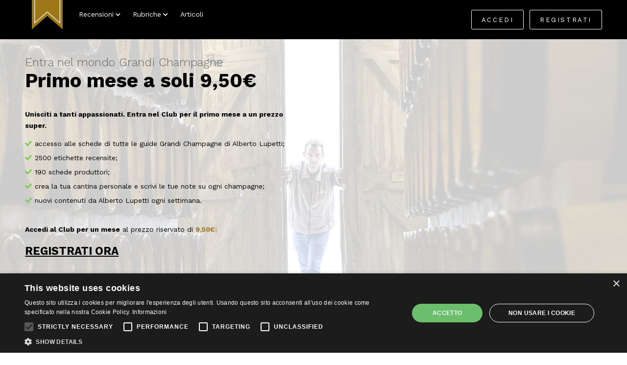

--- FILE ---
content_type: text/html; charset=UTF-8
request_url: https://club.lamiachampagne.com/entra-nella-guida-grandi-champagne/?mepr-unauth-page=1385&redirect_to=%2Fchampagne%2F2018-ar-lenoble-brut-nature-dosage-zero%2F
body_size: 28241
content:
<!DOCTYPE html>
<html lang="it-IT" class="no-js">
<head>
	<meta charset="UTF-8">
	<meta name="viewport" content="width=device-width, initial-scale=1">
	<link rel="profile" href="http://gmpg.org/xfn/11">
		<meta name='robots' content='index, follow, max-image-preview:large, max-snippet:-1, max-video-preview:-1' />
	<style>img:is([sizes="auto" i], [sizes^="auto," i]) { contain-intrinsic-size: 3000px 1500px }</style>
	
<!-- Google Tag Manager for WordPress by gtm4wp.com -->
<script data-cfasync="false" data-pagespeed-no-defer>
	var gtm4wp_datalayer_name = "dataLayer";
	var dataLayer = dataLayer || [];
</script>
<!-- End Google Tag Manager for WordPress by gtm4wp.com -->
	<!-- This site is optimized with the Yoast SEO plugin v26.4 - https://yoast.com/wordpress/plugins/seo/ -->
	<title>Entra nella Guida Grandi Champagne - Grandi Champagne Online</title>
	<link rel="canonical" href="https://club.lamiachampagne.com/entra-nella-guida-grandi-champagne/" />
	<meta property="og:locale" content="it_IT" />
	<meta property="og:type" content="article" />
	<meta property="og:title" content="Entra nella Guida Grandi Champagne - Grandi Champagne Online" />
	<meta property="og:url" content="https://club.lamiachampagne.com/entra-nella-guida-grandi-champagne/" />
	<meta property="og:site_name" content="Grandi Champagne Online" />
	<meta property="article:modified_time" content="2021-07-17T09:25:06+00:00" />
	<meta property="og:image" content="https://club.lamiachampagne.com/wp-content/uploads/2020/08/apre-cantina-champagne.jpg" />
	<meta property="og:image:width" content="1900" />
	<meta property="og:image:height" content="1100" />
	<meta property="og:image:type" content="image/jpeg" />
	<meta name="twitter:card" content="summary_large_image" />
	<script type="application/ld+json" class="yoast-schema-graph">{"@context":"https://schema.org","@graph":[{"@type":"WebPage","@id":"https://club.lamiachampagne.com/entra-nella-guida-grandi-champagne/","url":"https://club.lamiachampagne.com/entra-nella-guida-grandi-champagne/","name":"Entra nella Guida Grandi Champagne - Grandi Champagne Online","isPartOf":{"@id":"https://club.lamiachampagne.com/#website"},"primaryImageOfPage":{"@id":"https://club.lamiachampagne.com/entra-nella-guida-grandi-champagne/#primaryimage"},"image":{"@id":"https://club.lamiachampagne.com/entra-nella-guida-grandi-champagne/#primaryimage"},"thumbnailUrl":"https://club.lamiachampagne.com/wp-content/uploads/2020/08/apre-cantina-champagne.jpg","datePublished":"2020-07-29T07:45:27+00:00","dateModified":"2021-07-17T09:25:06+00:00","breadcrumb":{"@id":"https://club.lamiachampagne.com/entra-nella-guida-grandi-champagne/#breadcrumb"},"inLanguage":"it-IT","potentialAction":[{"@type":"ReadAction","target":["https://club.lamiachampagne.com/entra-nella-guida-grandi-champagne/"]}]},{"@type":"ImageObject","inLanguage":"it-IT","@id":"https://club.lamiachampagne.com/entra-nella-guida-grandi-champagne/#primaryimage","url":"https://club.lamiachampagne.com/wp-content/uploads/2020/08/apre-cantina-champagne.jpg","contentUrl":"https://club.lamiachampagne.com/wp-content/uploads/2020/08/apre-cantina-champagne.jpg","width":1900,"height":1100,"caption":"Cantina champagne"},{"@type":"BreadcrumbList","@id":"https://club.lamiachampagne.com/entra-nella-guida-grandi-champagne/#breadcrumb","itemListElement":[{"@type":"ListItem","position":1,"name":"Home","item":"https://club.lamiachampagne.com/"},{"@type":"ListItem","position":2,"name":"Entra nella Guida Grandi Champagne"}]},{"@type":"WebSite","@id":"https://club.lamiachampagne.com/#website","url":"https://club.lamiachampagne.com/","name":"Grandi Champagne Online","description":"I migliori Champagne recensiti da Alberto Lupetti","potentialAction":[{"@type":"SearchAction","target":{"@type":"EntryPoint","urlTemplate":"https://club.lamiachampagne.com/?s={search_term_string}"},"query-input":{"@type":"PropertyValueSpecification","valueRequired":true,"valueName":"search_term_string"}}],"inLanguage":"it-IT"}]}</script>
	<!-- / Yoast SEO plugin. -->


<link rel='dns-prefetch' href='//fonts.googleapis.com' />
<link rel="alternate" type="application/rss+xml" title="Grandi Champagne Online &raquo; Feed" href="https://club.lamiachampagne.com/feed/" />
<link rel="alternate" type="application/rss+xml" title="Grandi Champagne Online &raquo; Feed dei commenti" href="https://club.lamiachampagne.com/comments/feed/" />
<script type="text/javascript">
/* <![CDATA[ */
window._wpemojiSettings = {"baseUrl":"https:\/\/s.w.org\/images\/core\/emoji\/16.0.1\/72x72\/","ext":".png","svgUrl":"https:\/\/s.w.org\/images\/core\/emoji\/16.0.1\/svg\/","svgExt":".svg","source":{"concatemoji":"https:\/\/club.lamiachampagne.com\/wp-includes\/js\/wp-emoji-release.min.js?ver=6.8.3"}};
/*! This file is auto-generated */
!function(s,n){var o,i,e;function c(e){try{var t={supportTests:e,timestamp:(new Date).valueOf()};sessionStorage.setItem(o,JSON.stringify(t))}catch(e){}}function p(e,t,n){e.clearRect(0,0,e.canvas.width,e.canvas.height),e.fillText(t,0,0);var t=new Uint32Array(e.getImageData(0,0,e.canvas.width,e.canvas.height).data),a=(e.clearRect(0,0,e.canvas.width,e.canvas.height),e.fillText(n,0,0),new Uint32Array(e.getImageData(0,0,e.canvas.width,e.canvas.height).data));return t.every(function(e,t){return e===a[t]})}function u(e,t){e.clearRect(0,0,e.canvas.width,e.canvas.height),e.fillText(t,0,0);for(var n=e.getImageData(16,16,1,1),a=0;a<n.data.length;a++)if(0!==n.data[a])return!1;return!0}function f(e,t,n,a){switch(t){case"flag":return n(e,"\ud83c\udff3\ufe0f\u200d\u26a7\ufe0f","\ud83c\udff3\ufe0f\u200b\u26a7\ufe0f")?!1:!n(e,"\ud83c\udde8\ud83c\uddf6","\ud83c\udde8\u200b\ud83c\uddf6")&&!n(e,"\ud83c\udff4\udb40\udc67\udb40\udc62\udb40\udc65\udb40\udc6e\udb40\udc67\udb40\udc7f","\ud83c\udff4\u200b\udb40\udc67\u200b\udb40\udc62\u200b\udb40\udc65\u200b\udb40\udc6e\u200b\udb40\udc67\u200b\udb40\udc7f");case"emoji":return!a(e,"\ud83e\udedf")}return!1}function g(e,t,n,a){var r="undefined"!=typeof WorkerGlobalScope&&self instanceof WorkerGlobalScope?new OffscreenCanvas(300,150):s.createElement("canvas"),o=r.getContext("2d",{willReadFrequently:!0}),i=(o.textBaseline="top",o.font="600 32px Arial",{});return e.forEach(function(e){i[e]=t(o,e,n,a)}),i}function t(e){var t=s.createElement("script");t.src=e,t.defer=!0,s.head.appendChild(t)}"undefined"!=typeof Promise&&(o="wpEmojiSettingsSupports",i=["flag","emoji"],n.supports={everything:!0,everythingExceptFlag:!0},e=new Promise(function(e){s.addEventListener("DOMContentLoaded",e,{once:!0})}),new Promise(function(t){var n=function(){try{var e=JSON.parse(sessionStorage.getItem(o));if("object"==typeof e&&"number"==typeof e.timestamp&&(new Date).valueOf()<e.timestamp+604800&&"object"==typeof e.supportTests)return e.supportTests}catch(e){}return null}();if(!n){if("undefined"!=typeof Worker&&"undefined"!=typeof OffscreenCanvas&&"undefined"!=typeof URL&&URL.createObjectURL&&"undefined"!=typeof Blob)try{var e="postMessage("+g.toString()+"("+[JSON.stringify(i),f.toString(),p.toString(),u.toString()].join(",")+"));",a=new Blob([e],{type:"text/javascript"}),r=new Worker(URL.createObjectURL(a),{name:"wpTestEmojiSupports"});return void(r.onmessage=function(e){c(n=e.data),r.terminate(),t(n)})}catch(e){}c(n=g(i,f,p,u))}t(n)}).then(function(e){for(var t in e)n.supports[t]=e[t],n.supports.everything=n.supports.everything&&n.supports[t],"flag"!==t&&(n.supports.everythingExceptFlag=n.supports.everythingExceptFlag&&n.supports[t]);n.supports.everythingExceptFlag=n.supports.everythingExceptFlag&&!n.supports.flag,n.DOMReady=!1,n.readyCallback=function(){n.DOMReady=!0}}).then(function(){return e}).then(function(){var e;n.supports.everything||(n.readyCallback(),(e=n.source||{}).concatemoji?t(e.concatemoji):e.wpemoji&&e.twemoji&&(t(e.twemoji),t(e.wpemoji)))}))}((window,document),window._wpemojiSettings);
/* ]]> */
</script>
<link rel='stylesheet' id='mp-theme-css' href='https://club.lamiachampagne.com/wp-content/plugins/memberpress/css/ui/theme.css?ver=1.12.10' type='text/css' media='all' />
<link rel='stylesheet' id='mp-account-css-css' href='https://club.lamiachampagne.com/wp-content/plugins/memberpress/css/ui/account.css?ver=1.12.10' type='text/css' media='all' />
<link rel='stylesheet' id='dashicons-css' href='https://club.lamiachampagne.com/wp-includes/css/dashicons.min.css?ver=6.8.3' type='text/css' media='all' />
<link rel='stylesheet' id='mp-login-css-css' href='https://club.lamiachampagne.com/wp-content/plugins/memberpress/css/ui/login.css?ver=1.12.10' type='text/css' media='all' />
<link rel='stylesheet' id='mepr-jquery-ui-smoothness-css' href='https://club.lamiachampagne.com/wp-content/plugins/memberpress/css/vendor/jquery-ui/smoothness.min.css?ver=1.13.3' type='text/css' media='all' />
<link rel='stylesheet' id='jquery-ui-timepicker-addon-css' href='https://club.lamiachampagne.com/wp-content/plugins/memberpress/css/vendor/jquery-ui-timepicker-addon.css?ver=1.12.10' type='text/css' media='all' />
<link rel='stylesheet' id='jquery-magnific-popup-css' href='https://club.lamiachampagne.com/wp-content/plugins/memberpress/css/vendor/magnific-popup.min.css?ver=6.8.3' type='text/css' media='all' />
<link rel='stylesheet' id='mp-signup-css' href='https://club.lamiachampagne.com/wp-content/plugins/memberpress/css/signup.css?ver=1.12.10' type='text/css' media='all' />
<link rel='stylesheet' id='mp-plans-css-css' href='https://club.lamiachampagne.com/wp-content/plugins/memberpress/css/plans.min.css?ver=1.12.10' type='text/css' media='all' />
<link rel='stylesheet' id='post-views-counter-frontend-css' href='https://club.lamiachampagne.com/wp-content/plugins/post-views-counter/css/frontend.min.css?ver=1.5.9' type='text/css' media='all' />
<style id='wp-emoji-styles-inline-css' type='text/css'>

	img.wp-smiley, img.emoji {
		display: inline !important;
		border: none !important;
		box-shadow: none !important;
		height: 1em !important;
		width: 1em !important;
		margin: 0 0.07em !important;
		vertical-align: -0.1em !important;
		background: none !important;
		padding: 0 !important;
	}
</style>
<link rel='stylesheet' id='wp-block-library-css' href='https://club.lamiachampagne.com/wp-includes/css/dist/block-library/style.min.css?ver=6.8.3' type='text/css' media='all' />
<style id='classic-theme-styles-inline-css' type='text/css'>
/*! This file is auto-generated */
.wp-block-button__link{color:#fff;background-color:#32373c;border-radius:9999px;box-shadow:none;text-decoration:none;padding:calc(.667em + 2px) calc(1.333em + 2px);font-size:1.125em}.wp-block-file__button{background:#32373c;color:#fff;text-decoration:none}
</style>
<link rel='stylesheet' id='wp-components-css' href='https://club.lamiachampagne.com/wp-includes/css/dist/components/style.min.css?ver=6.8.3' type='text/css' media='all' />
<link rel='stylesheet' id='wp-preferences-css' href='https://club.lamiachampagne.com/wp-includes/css/dist/preferences/style.min.css?ver=6.8.3' type='text/css' media='all' />
<link rel='stylesheet' id='wp-block-editor-css' href='https://club.lamiachampagne.com/wp-includes/css/dist/block-editor/style.min.css?ver=6.8.3' type='text/css' media='all' />
<link rel='stylesheet' id='popup-maker-block-library-style-css' href='https://club.lamiachampagne.com/wp-content/plugins/popup-maker/dist/packages/block-library-style.css?ver=dbea705cfafe089d65f1' type='text/css' media='all' />
<style id='global-styles-inline-css' type='text/css'>
:root{--wp--preset--aspect-ratio--square: 1;--wp--preset--aspect-ratio--4-3: 4/3;--wp--preset--aspect-ratio--3-4: 3/4;--wp--preset--aspect-ratio--3-2: 3/2;--wp--preset--aspect-ratio--2-3: 2/3;--wp--preset--aspect-ratio--16-9: 16/9;--wp--preset--aspect-ratio--9-16: 9/16;--wp--preset--color--black: #000000;--wp--preset--color--cyan-bluish-gray: #abb8c3;--wp--preset--color--white: #ffffff;--wp--preset--color--pale-pink: #f78da7;--wp--preset--color--vivid-red: #cf2e2e;--wp--preset--color--luminous-vivid-orange: #ff6900;--wp--preset--color--luminous-vivid-amber: #fcb900;--wp--preset--color--light-green-cyan: #7bdcb5;--wp--preset--color--vivid-green-cyan: #00d084;--wp--preset--color--pale-cyan-blue: #8ed1fc;--wp--preset--color--vivid-cyan-blue: #0693e3;--wp--preset--color--vivid-purple: #9b51e0;--wp--preset--gradient--vivid-cyan-blue-to-vivid-purple: linear-gradient(135deg,rgba(6,147,227,1) 0%,rgb(155,81,224) 100%);--wp--preset--gradient--light-green-cyan-to-vivid-green-cyan: linear-gradient(135deg,rgb(122,220,180) 0%,rgb(0,208,130) 100%);--wp--preset--gradient--luminous-vivid-amber-to-luminous-vivid-orange: linear-gradient(135deg,rgba(252,185,0,1) 0%,rgba(255,105,0,1) 100%);--wp--preset--gradient--luminous-vivid-orange-to-vivid-red: linear-gradient(135deg,rgba(255,105,0,1) 0%,rgb(207,46,46) 100%);--wp--preset--gradient--very-light-gray-to-cyan-bluish-gray: linear-gradient(135deg,rgb(238,238,238) 0%,rgb(169,184,195) 100%);--wp--preset--gradient--cool-to-warm-spectrum: linear-gradient(135deg,rgb(74,234,220) 0%,rgb(151,120,209) 20%,rgb(207,42,186) 40%,rgb(238,44,130) 60%,rgb(251,105,98) 80%,rgb(254,248,76) 100%);--wp--preset--gradient--blush-light-purple: linear-gradient(135deg,rgb(255,206,236) 0%,rgb(152,150,240) 100%);--wp--preset--gradient--blush-bordeaux: linear-gradient(135deg,rgb(254,205,165) 0%,rgb(254,45,45) 50%,rgb(107,0,62) 100%);--wp--preset--gradient--luminous-dusk: linear-gradient(135deg,rgb(255,203,112) 0%,rgb(199,81,192) 50%,rgb(65,88,208) 100%);--wp--preset--gradient--pale-ocean: linear-gradient(135deg,rgb(255,245,203) 0%,rgb(182,227,212) 50%,rgb(51,167,181) 100%);--wp--preset--gradient--electric-grass: linear-gradient(135deg,rgb(202,248,128) 0%,rgb(113,206,126) 100%);--wp--preset--gradient--midnight: linear-gradient(135deg,rgb(2,3,129) 0%,rgb(40,116,252) 100%);--wp--preset--font-size--small: 13px;--wp--preset--font-size--medium: 20px;--wp--preset--font-size--large: 36px;--wp--preset--font-size--x-large: 42px;--wp--preset--spacing--20: 0.44rem;--wp--preset--spacing--30: 0.67rem;--wp--preset--spacing--40: 1rem;--wp--preset--spacing--50: 1.5rem;--wp--preset--spacing--60: 2.25rem;--wp--preset--spacing--70: 3.38rem;--wp--preset--spacing--80: 5.06rem;--wp--preset--shadow--natural: 6px 6px 9px rgba(0, 0, 0, 0.2);--wp--preset--shadow--deep: 12px 12px 50px rgba(0, 0, 0, 0.4);--wp--preset--shadow--sharp: 6px 6px 0px rgba(0, 0, 0, 0.2);--wp--preset--shadow--outlined: 6px 6px 0px -3px rgba(255, 255, 255, 1), 6px 6px rgba(0, 0, 0, 1);--wp--preset--shadow--crisp: 6px 6px 0px rgba(0, 0, 0, 1);}:where(.is-layout-flex){gap: 0.5em;}:where(.is-layout-grid){gap: 0.5em;}body .is-layout-flex{display: flex;}.is-layout-flex{flex-wrap: wrap;align-items: center;}.is-layout-flex > :is(*, div){margin: 0;}body .is-layout-grid{display: grid;}.is-layout-grid > :is(*, div){margin: 0;}:where(.wp-block-columns.is-layout-flex){gap: 2em;}:where(.wp-block-columns.is-layout-grid){gap: 2em;}:where(.wp-block-post-template.is-layout-flex){gap: 1.25em;}:where(.wp-block-post-template.is-layout-grid){gap: 1.25em;}.has-black-color{color: var(--wp--preset--color--black) !important;}.has-cyan-bluish-gray-color{color: var(--wp--preset--color--cyan-bluish-gray) !important;}.has-white-color{color: var(--wp--preset--color--white) !important;}.has-pale-pink-color{color: var(--wp--preset--color--pale-pink) !important;}.has-vivid-red-color{color: var(--wp--preset--color--vivid-red) !important;}.has-luminous-vivid-orange-color{color: var(--wp--preset--color--luminous-vivid-orange) !important;}.has-luminous-vivid-amber-color{color: var(--wp--preset--color--luminous-vivid-amber) !important;}.has-light-green-cyan-color{color: var(--wp--preset--color--light-green-cyan) !important;}.has-vivid-green-cyan-color{color: var(--wp--preset--color--vivid-green-cyan) !important;}.has-pale-cyan-blue-color{color: var(--wp--preset--color--pale-cyan-blue) !important;}.has-vivid-cyan-blue-color{color: var(--wp--preset--color--vivid-cyan-blue) !important;}.has-vivid-purple-color{color: var(--wp--preset--color--vivid-purple) !important;}.has-black-background-color{background-color: var(--wp--preset--color--black) !important;}.has-cyan-bluish-gray-background-color{background-color: var(--wp--preset--color--cyan-bluish-gray) !important;}.has-white-background-color{background-color: var(--wp--preset--color--white) !important;}.has-pale-pink-background-color{background-color: var(--wp--preset--color--pale-pink) !important;}.has-vivid-red-background-color{background-color: var(--wp--preset--color--vivid-red) !important;}.has-luminous-vivid-orange-background-color{background-color: var(--wp--preset--color--luminous-vivid-orange) !important;}.has-luminous-vivid-amber-background-color{background-color: var(--wp--preset--color--luminous-vivid-amber) !important;}.has-light-green-cyan-background-color{background-color: var(--wp--preset--color--light-green-cyan) !important;}.has-vivid-green-cyan-background-color{background-color: var(--wp--preset--color--vivid-green-cyan) !important;}.has-pale-cyan-blue-background-color{background-color: var(--wp--preset--color--pale-cyan-blue) !important;}.has-vivid-cyan-blue-background-color{background-color: var(--wp--preset--color--vivid-cyan-blue) !important;}.has-vivid-purple-background-color{background-color: var(--wp--preset--color--vivid-purple) !important;}.has-black-border-color{border-color: var(--wp--preset--color--black) !important;}.has-cyan-bluish-gray-border-color{border-color: var(--wp--preset--color--cyan-bluish-gray) !important;}.has-white-border-color{border-color: var(--wp--preset--color--white) !important;}.has-pale-pink-border-color{border-color: var(--wp--preset--color--pale-pink) !important;}.has-vivid-red-border-color{border-color: var(--wp--preset--color--vivid-red) !important;}.has-luminous-vivid-orange-border-color{border-color: var(--wp--preset--color--luminous-vivid-orange) !important;}.has-luminous-vivid-amber-border-color{border-color: var(--wp--preset--color--luminous-vivid-amber) !important;}.has-light-green-cyan-border-color{border-color: var(--wp--preset--color--light-green-cyan) !important;}.has-vivid-green-cyan-border-color{border-color: var(--wp--preset--color--vivid-green-cyan) !important;}.has-pale-cyan-blue-border-color{border-color: var(--wp--preset--color--pale-cyan-blue) !important;}.has-vivid-cyan-blue-border-color{border-color: var(--wp--preset--color--vivid-cyan-blue) !important;}.has-vivid-purple-border-color{border-color: var(--wp--preset--color--vivid-purple) !important;}.has-vivid-cyan-blue-to-vivid-purple-gradient-background{background: var(--wp--preset--gradient--vivid-cyan-blue-to-vivid-purple) !important;}.has-light-green-cyan-to-vivid-green-cyan-gradient-background{background: var(--wp--preset--gradient--light-green-cyan-to-vivid-green-cyan) !important;}.has-luminous-vivid-amber-to-luminous-vivid-orange-gradient-background{background: var(--wp--preset--gradient--luminous-vivid-amber-to-luminous-vivid-orange) !important;}.has-luminous-vivid-orange-to-vivid-red-gradient-background{background: var(--wp--preset--gradient--luminous-vivid-orange-to-vivid-red) !important;}.has-very-light-gray-to-cyan-bluish-gray-gradient-background{background: var(--wp--preset--gradient--very-light-gray-to-cyan-bluish-gray) !important;}.has-cool-to-warm-spectrum-gradient-background{background: var(--wp--preset--gradient--cool-to-warm-spectrum) !important;}.has-blush-light-purple-gradient-background{background: var(--wp--preset--gradient--blush-light-purple) !important;}.has-blush-bordeaux-gradient-background{background: var(--wp--preset--gradient--blush-bordeaux) !important;}.has-luminous-dusk-gradient-background{background: var(--wp--preset--gradient--luminous-dusk) !important;}.has-pale-ocean-gradient-background{background: var(--wp--preset--gradient--pale-ocean) !important;}.has-electric-grass-gradient-background{background: var(--wp--preset--gradient--electric-grass) !important;}.has-midnight-gradient-background{background: var(--wp--preset--gradient--midnight) !important;}.has-small-font-size{font-size: var(--wp--preset--font-size--small) !important;}.has-medium-font-size{font-size: var(--wp--preset--font-size--medium) !important;}.has-large-font-size{font-size: var(--wp--preset--font-size--large) !important;}.has-x-large-font-size{font-size: var(--wp--preset--font-size--x-large) !important;}
:where(.wp-block-post-template.is-layout-flex){gap: 1.25em;}:where(.wp-block-post-template.is-layout-grid){gap: 1.25em;}
:where(.wp-block-columns.is-layout-flex){gap: 2em;}:where(.wp-block-columns.is-layout-grid){gap: 2em;}
:root :where(.wp-block-pullquote){font-size: 1.5em;line-height: 1.6;}
</style>
<link rel='stylesheet' id='guidachampagne-style-css' href='https://club.lamiachampagne.com/wp-content/themes/guidachampagne/style.css?ver=6.8.3' type='text/css' media='all' />
<link rel='stylesheet' id='guidachampagne-main-css-css' href='https://club.lamiachampagne.com/wp-content/themes/guidachampagne/css/main.css?ver=3.4.1' type='text/css' media='all' />
<link rel='stylesheet' id='guidachampagne-main-custom-css-css' href='https://club.lamiachampagne.com/wp-content/themes/guidachampagne/css/custom.css?ver=3.4.1' type='text/css' media='all' />
<link rel='stylesheet' id='google-fonts-guidachampagne-css' href='https://fonts.googleapis.com/css2?family=Oswald:wght@400;500;700&#038;family=Work+Sans:ital,wght@0,300;0,400;0,700;1,400&#038;family=EB+Garamond:wght@400;500&#038;family=Libre+Baskerville:ital,wght@0,400;0,700;1,400&#038;display=swap' type='text/css' media='all' />
<link rel='stylesheet' id='simple-favorites-css' href='https://club.lamiachampagne.com/wp-content/plugins/favorites/assets/css/favorites.css?ver=2.3.6' type='text/css' media='all' />
<script type="text/javascript" src="https://club.lamiachampagne.com/wp-includes/js/jquery/jquery.min.js?ver=3.7.1" id="jquery-core-js"></script>
<script type="text/javascript" src="https://club.lamiachampagne.com/wp-includes/js/jquery/jquery-migrate.min.js?ver=3.4.1" id="jquery-migrate-js"></script>
<script type="text/javascript" id="ajax-search-script-js-extra">
/* <![CDATA[ */
var ajax_auth_object = {"ajaxurl":"https:\/\/club.lamiachampagne.com\/wp-admin\/admin-ajax.php","redirecturl":"https:\/\/club.lamiachampagne.com","loadingmessage":"Caricamento in corso..."};
/* ]]> */
</script>
<script type="text/javascript" src="https://club.lamiachampagne.com/wp-content/themes/guidachampagne/js/ajax-search.js?ver=1" id="ajax-search-script-js"></script>
<script type="text/javascript" id="ajax-browse-script-js-extra">
/* <![CDATA[ */
var ajax_auth_object = {"ajaxurl":"https:\/\/club.lamiachampagne.com\/wp-admin\/admin-ajax.php","redirecturl":"https:\/\/club.lamiachampagne.com","loadingmessage":"Caricamento in corso..."};
/* ]]> */
</script>
<script type="text/javascript" src="https://club.lamiachampagne.com/wp-content/themes/guidachampagne/js/ajax-browse.js?ver=6.8.3" id="ajax-browse-script-js"></script>
<script type="text/javascript" id="ajax-notes-script-js-extra">
/* <![CDATA[ */
var ajax_auth_object = {"ajaxurl":"https:\/\/club.lamiachampagne.com\/wp-admin\/admin-ajax.php","redirecturl":"https:\/\/club.lamiachampagne.com","loadingmessage":"Caricamento in corso..."};
/* ]]> */
</script>
<script type="text/javascript" src="https://club.lamiachampagne.com/wp-content/themes/guidachampagne/js/ajax-notes.js?ver=6.8.3" id="ajax-notes-script-js"></script>
<script type="text/javascript" id="ajax-my-page-script-js-extra">
/* <![CDATA[ */
var ajax_auth_object = {"ajaxurl":"https:\/\/club.lamiachampagne.com\/wp-admin\/admin-ajax.php","redirecturl":"https:\/\/club.lamiachampagne.com","loadingmessage":"Caricamento in corso..."};
/* ]]> */
</script>
<script type="text/javascript" src="https://club.lamiachampagne.com/wp-content/themes/guidachampagne/js/ajax-my-page.js?ver=6.8.3" id="ajax-my-page-script-js"></script>
<script type="text/javascript" src="https://club.lamiachampagne.com/wp-includes/js/underscore.min.js?ver=1.13.7" id="underscore-js"></script>
<script type="text/javascript" src="https://club.lamiachampagne.com/wp-includes/js/dist/hooks.min.js?ver=4d63a3d491d11ffd8ac6" id="wp-hooks-js"></script>
<script type="text/javascript" src="https://club.lamiachampagne.com/wp-includes/js/dist/i18n.min.js?ver=5e580eb46a90c2b997e6" id="wp-i18n-js"></script>
<script type="text/javascript" id="wp-i18n-js-after">
/* <![CDATA[ */
wp.i18n.setLocaleData( { 'text direction\u0004ltr': [ 'ltr' ] } );
/* ]]> */
</script>
<script type="text/javascript" src="https://club.lamiachampagne.com/wp-content/plugins/memberpress/js/login.js?ver=1.12.10" id="mepr-login-js-js"></script>
<script type="text/javascript" src="https://club.lamiachampagne.com/wp-content/plugins/memberpress/js/vendor/jquery.magnific-popup.min.js?ver=6.8.3" id="jquery-magnific-popup-js"></script>
<script type="text/javascript" id="mp-i18n-js-extra">
/* <![CDATA[ */
var MeprI18n = {"states":{"BD":{"BAG":"Bagerhat","BAN":"Bandarban","BAR":"Barguna","BARI":"Barisal","BHO":"Bhola","BOG":"Bogra","BRA":"Brahmanbaria","CHA":"Chandpur","CHI":"Chittagong","CHU":"Chuadanga","COM":"Comilla","COX":"Cox's Bazar","DHA":"Dhaka","DIN":"Dinajpur","FAR":"Faridpur ","FEN":"Feni","GAI":"Gaibandha","GAZI":"Gazipur","GOP":"Gopalganj","HAB":"Habiganj","JAM":"Jamalpur","JES":"Jessore","JHA":"Jhalokati","JHE":"Jhenaidah","JOY":"Joypurhat","KHA":"Khagrachhari","KHU":"Khulna","KIS":"Kishoreganj","KUR":"Kurigram","KUS":"Kushtia","LAK":"Lakshmipur","LAL":"Lalmonirhat","MAD":"Madaripur","MAG":"Magura","MAN":"Manikganj ","MEH":"Meherpur","MOU":"Moulvibazar","MUN":"Munshiganj","MYM":"Mymensingh","NAO":"Naogaon","NAR":"Narail","NARG":"Narayanganj","NARD":"Narsingdi","NAT":"Natore","NAW":"Nawabganj","NET":"Netrakona","NIL":"Nilphamari","NOA":"Noakhali","PAB":"Pabna","PAN":"Panchagarh","PAT":"Patuakhali","PIR":"Pirojpur","RAJB":"Rajbari","RAJ":"Rajshahi","RAN":"Rangamati","RANP":"Rangpur","SAT":"Satkhira","SHA":"Shariatpur","SHE":"Sherpur","SIR":"Sirajganj","SUN":"Sunamganj","SYL":"Sylhet","TAN":"Tangail","THA":"Thakurgaon"},"AU":{"ACT":"Australian Capital Territory","NSW":"New South Wales","NT":"Northern Territory","QLD":"Queensland","SA":"South Australia","TAS":"Tasmania","VIC":"Victoria","WA":"Western Australia"},"IN":{"AP":"Andra Pradesh","AR":"Arunachal Pradesh","AS":"Assam","BR":"Bihar","CT":"Chhattisgarh","GA":"Goa","GJ":"Gujarat","HR":"Haryana","HP":"Himachal Pradesh","JK":"Jammu and Kashmir","JH":"Jharkhand","KA":"Karnataka","KL":"Kerala","MP":"Madhya Pradesh","MH":"Maharashtra","MN":"Manipur","ML":"Meghalaya","MZ":"Mizoram","NL":"Nagaland","OR":"Orissa","PB":"Punjab","RJ":"Rajasthan","SK":"Sikkim","TN":"Tamil Nadu","TS":"Telangana","TR":"Tripura","UK":"Uttarakhand","UP":"Uttar Pradesh","WB":"West Bengal","AN":"Andaman and Nicobar Islands","CH":"Chandigarh","DN":"Dadar and Nagar Haveli","DD":"Daman and Diu","DL":"Delhi","LD":"Lakshadeep","PY":"Pondicherry (Puducherry)"},"PT":{"AC":"A\u00e7ores","AG":"Algarve","AT":"Alentejo","CE":"Centro","LT":"Lisboa e Vale do Tejo","MD":"Madeira","NO":"Norte"},"TR":{"TR01":"Adana","TR02":"Ad&#305;yaman","TR03":"Afyon","TR04":"A&#287;r&#305;","TR05":"Amasya","TR06":"Ankara","TR07":"Antalya","TR08":"Artvin","TR09":"Ayd&#305;n","TR10":"Bal&#305;kesir","TR11":"Bilecik","TR12":"Bing&#246;l","TR13":"Bitlis","TR14":"Bolu","TR15":"Burdur","TR16":"Bursa","TR17":"&#199;anakkale","TR18":"&#199;ank&#305;r&#305;","TR19":"&#199;orum","TR20":"Denizli","TR21":"Diyarbak&#305;r","TR22":"Edirne","TR23":"Elaz&#305;&#287;","TR24":"Erzincan","TR25":"Erzurum","TR26":"Eski&#351;ehir","TR27":"Gaziantep","TR28":"Giresun","TR29":"G&#252;m&#252;&#351;hane","TR30":"Hakkari","TR31":"Hatay","TR32":"Isparta","TR33":"&#304;&#231;el","TR34":"&#304;stanbul","TR35":"&#304;zmir","TR36":"Kars","TR37":"Kastamonu","TR38":"Kayseri","TR39":"K&#305;rklareli","TR40":"K&#305;r&#351;ehir","TR41":"Kocaeli","TR42":"Konya","TR43":"K&#252;tahya","TR44":"Malatya","TR45":"Manisa","TR46":"Kahramanmara&#351;","TR47":"Mardin","TR48":"Mu&#287;la","TR49":"Mu&#351;","TR50":"Nev&#351;ehir","TR51":"Ni&#287;de","TR52":"Ordu","TR53":"Rize","TR54":"Sakarya","TR55":"Samsun","TR56":"Siirt","TR57":"Sinop","TR58":"Sivas","TR59":"Tekirda&#287;","TR60":"Tokat","TR61":"Trabzon","TR62":"Tunceli","TR63":"&#350;anl&#305;urfa","TR64":"U&#351;ak","TR65":"Van","TR66":"Yozgat","TR67":"Zonguldak","TR68":"Aksaray","TR69":"Bayburt","TR70":"Karaman","TR71":"K&#305;r&#305;kkale","TR72":"Batman","TR73":"&#350;&#305;rnak","TR74":"Bart&#305;n","TR75":"Ardahan","TR76":"I&#287;d&#305;r","TR77":"Yalova","TR78":"Karab&#252;k","TR79":"Kilis","TR80":"Osmaniye","TR81":"D&#252;zce"},"IE":{"CW":"Carlow","CN":"Cavan","CE":"Clare","CO":"Cork","DL":"Donegal","D":"Dublin","G":"Galway","KY":"Kerry","KE":"Kildare","KK":"Kilkenny","LS":"Laois","LM":"Leitrim","LK":"Limerick","LD":"Longford","LH":"Louth","MO":"Mayo","MH":"Meath","MN":"Monaghan","OY":"Offaly","RN":"Roscommon","SO":"Sligo","TA":"Tipperary","WD":"Waterford","WH":"Westmeath","WX":"Wexford","WW":"Wicklow"},"PE":{"AMA":"Amazonas","ANC":"Ancash","APU":"Apur&iacute;mac","ARE":"Arequipa","AYA":"Ayacucho","CAJ":"Cajamarca","CUS":"Cusco","CAL":"El Callao","HUV":"Huancavelica","HUC":"Hu&aacute;nuco","ICA":"Ica","JUN":"Jun&iacute;n","LAL":"La Libertad","LAM":"Lambayeque","LIM":"Lima","LOR":"Loreto","MDD":"Madre de Dios","MOQ":"Moquegua","LMA":"Municipalidad Metropolitana de Lima","PAS":"Pasco","PIU":"Piura","PUN":"Puno","SAM":"San Mart&iacute;n","TAC":"Tacna","TUM":"Tumbes","UCA":"Ucayali"},"US":{"AL":"Alabama","AK":"Alaska","AZ":"Arizona","AR":"Arkansas","CA":"California","CO":"Colorado","CT":"Connecticut","DE":"Delaware","DC":"District Of Columbia","FL":"Florida","GA":"Georgia","HI":"Hawaii","ID":"Idaho","IL":"Illinois","IN":"Indiana","IA":"Iowa","KS":"Kansas","KY":"Kentucky","LA":"Louisiana","ME":"Maine","MD":"Maryland","MA":"Massachusetts","MI":"Michigan","MN":"Minnesota","MS":"Mississippi","MO":"Missouri","MT":"Montana","NE":"Nebraska","NV":"Nevada","NH":"New Hampshire","NJ":"New Jersey","NM":"New Mexico","NY":"New York","NC":"North Carolina","ND":"North Dakota","OH":"Ohio","OK":"Oklahoma","OR":"Oregon","PA":"Pennsylvania","RI":"Rhode Island","SC":"South Carolina","SD":"South Dakota","TN":"Tennessee","TX":"Texas","UT":"Utah","VT":"Vermont","VA":"Virginia","WA":"Washington","WV":"West Virginia","WI":"Wisconsin","WY":"Wyoming","AA":"Armed Forces (AA)","AE":"Armed Forces (AE)","AP":"Armed Forces (AP)","AS":"American Samoa","GU":"Guam","MP":"Northern Mariana Islands","PR":"Puerto Rico","UM":"US Minor Outlying Islands","VI":"US Virgin Islands"},"IT":{"AG":"Agrigento","AL":"Alessandria","AN":"Ancona","AO":"Aosta","AR":"Arezzo","AP":"Ascoli Piceno","AT":"Asti","AV":"Avellino","BA":"Bari","BT":"Barletta-Andria-Trani","BL":"Belluno","BN":"Benevento","BG":"Bergamo","BI":"Biella","BO":"Bologna","BZ":"Bolzano","BS":"Brescia","BR":"Brindisi","CA":"Cagliari","CL":"Caltanissetta","CB":"Campobasso","CI":"Carbonia-Iglesias","CE":"Caserta","CT":"Catania","CZ":"Catanzaro","CH":"Chieti","CO":"Como","CS":"Cosenza","CR":"Cremona","KR":"Crotone","CN":"Cuneo","EN":"Enna","FM":"Fermo","FE":"Ferrara","FI":"Firenze","FG":"Foggia","FC":"Forl\u00ec-Cesena","FR":"Frosinone","GE":"Genova","GO":"Gorizia","GR":"Grosseto","IM":"Imperia","IS":"Isernia","SP":"La Spezia","AQ":"L&apos;Aquila","LT":"Latina","LE":"Lecce","LC":"Lecco","LI":"Livorno","LO":"Lodi","LU":"Lucca","MC":"Macerata","MN":"Mantova","MS":"Massa-Carrara","MT":"Matera","ME":"Messina","MI":"Milano","MO":"Modena","MB":"Monza e della Brianza","NA":"Napoli","NO":"Novara","NU":"Nuoro","OT":"Olbia-Tempio","OR":"Oristano","PD":"Padova","PA":"Palermo","PR":"Parma","PV":"Pavia","PG":"Perugia","PU":"Pesaro e Urbino","PE":"Pescara","PC":"Piacenza","PI":"Pisa","PT":"Pistoia","PN":"Pordenone","PZ":"Potenza","PO":"Prato","RG":"Ragusa","RA":"Ravenna","RC":"Reggio Calabria","RE":"Reggio Emilia","RI":"Rieti","RN":"Rimini","RM":"Roma","RO":"Rovigo","SA":"Salerno","VS":"Medio Campidano","SS":"Sassari","SV":"Savona","SI":"Siena","SR":"Siracusa","SO":"Sondrio","TA":"Taranto","TE":"Teramo","TR":"Terni","TO":"Torino","OG":"Ogliastra","TP":"Trapani","TN":"Trento","TV":"Treviso","TS":"Trieste","UD":"Udine","VA":"Varese","VE":"Venezia","VB":"Verbano-Cusio-Ossola","VC":"Vercelli","VR":"Verona","VV":"Vibo Valentia","VI":"Vicenza","VT":"Viterbo"},"CA":{"AB":"Alberta","BC":"British Columbia","MB":"Manitoba","NB":"New Brunswick","NL":"Newfoundland","NT":"Northwest Territories","NS":"Nova Scotia","NU":"Nunavut","ON":"Ontario","PE":"Prince Edward Island","QC":"Quebec","SK":"Saskatchewan","YT":"Yukon Territory"},"BG":{"BG-01":"Blagoevgrad","BG-02":"Burgas","BG-08":"Dobrich","BG-07":"Gabrovo","BG-26":"Haskovo","BG-09":"Kardzhali","BG-10":"Kyustendil","BG-11":"Lovech","BG-12":"Montana","BG-13":"Pazardzhik","BG-14":"Pernik","BG-15":"Pleven","BG-16":"Plovdiv","BG-17":"Razgrad","BG-18":"Ruse","BG-27":"Shumen","BG-19":"Silistra","BG-20":"Sliven","BG-21":"Smolyan","BG-23":"Sofia","BG-22":"Sofia-Grad","BG-24":"Stara Zagora","BG-25":"Targovishte","BG-03":"Varna","BG-04":"Veliko Tarnovo","BG-05":"Vidin","BG-06":"Vratsa","BG-28":"Yambol"},"DE":{"BW":"Baden-W\u00fcrttemberg","BY":"Bavaria","BE":"Berlin","BB":"Brandenburg","HB":"Bremen","HH":"Hamburg","HE":"Hesse","NI":"Lower Saxony","MV":"Mecklenburg-Vorpommern","NW":"North Rhine-Westphalia","RP":"Rhineland-Palatinate","SL":"Saarland","SN":"Saxony","ST":"Saxony-Anhalt","SH":"Schleswig-Holstein","TH":"Thuringia"},"CN":{"CN1":"Yunnan \/ &#20113;&#21335;","CN2":"Beijing \/ &#21271;&#20140;","CN3":"Tianjin \/ &#22825;&#27941;","CN4":"Hebei \/ &#27827;&#21271;","CN5":"Shanxi \/ &#23665;&#35199;","CN6":"Inner Mongolia \/ &#20839;&#33945;&#21476;","CN7":"Liaoning \/ &#36797;&#23425;","CN8":"Jilin \/ &#21513;&#26519;","CN9":"Heilongjiang \/ &#40657;&#40857;&#27743;","CN10":"Shanghai \/ &#19978;&#28023;","CN11":"Jiangsu \/ &#27743;&#33487;","CN12":"Zhejiang \/ &#27993;&#27743;","CN13":"Anhui \/ &#23433;&#24509;","CN14":"Fujian \/ &#31119;&#24314;","CN15":"Jiangxi \/ &#27743;&#35199;","CN16":"Shandong \/ &#23665;&#19996;","CN17":"Henan \/ &#27827;&#21335;","CN18":"Hubei \/ &#28246;&#21271;","CN19":"Hunan \/ &#28246;&#21335;","CN20":"Guangdong \/ &#24191;&#19996;","CN21":"Guangxi Zhuang \/ &#24191;&#35199;&#22766;&#26063;","CN22":"Hainan \/ &#28023;&#21335;","CN23":"Chongqing \/ &#37325;&#24198;","CN24":"Sichuan \/ &#22235;&#24029;","CN25":"Guizhou \/ &#36149;&#24030;","CN26":"Shaanxi \/ &#38485;&#35199;","CN27":"Gansu \/ &#29976;&#32899;","CN28":"Qinghai \/ &#38738;&#28023;","CN29":"Ningxia Hui \/ &#23425;&#22799;","CN30":"Macau \/ &#28595;&#38376;","CN31":"Tibet \/ &#35199;&#34255;","CN32":"Xinjiang \/ &#26032;&#30086;"},"ZA":{"EC":"Eastern Cape","FS":"Free State","GP":"Gauteng","KZN":"KwaZulu-Natal","LP":"Limpopo","MP":"Mpumalanga","NC":"Northern Cape","NW":"North West","WC":"Western Cape"},"HU":{"BK":"B\u00e1cs-Kiskun","BE":"B\u00e9k\u00e9s","BA":"Baranya","BZ":"Borsod-Aba\u00faj-Zempl\u00e9n","BU":"Budapest","CS":"Csongr\u00e1d","FE":"Fej\u00e9r","GS":"Gy\u0151r-Moson-Sopron","HB":"Hajd\u00fa-Bihar","HE":"Heves","JN":"J\u00e1sz-Nagykun-Szolnok","KE":"Kom\u00e1rom-Esztergom","NO":"N\u00f3gr\u00e1d","PE":"Pest","SO":"Somogy","SZ":"Szabolcs-Szatm\u00e1r-Bereg","TO":"Tolna","VA":"Vas","VE":"Veszpr\u00e9m","ZA":"Zala"},"CH":{"AG":"Aargau","AR":"Appenzell Ausserrhoden","AI":"Appenzell Innerrhoden","BL":"Basel-Landschaft","BS":"Basel-Stadt","BE":"Bern","FR":"Freiburg","GE":"Gen\u00e8ve","GL":"Glarus","GR":"Graub\u00fcnden","JU":"Jura","LU":"Luzern","NE":"Neuch\u00e2tel","NW":"Nidwalden","OW":"Obwalden","SH":"Schaffhausen","SZ":"Schwyz","SO":"Solothurn","SG":"St. Gallen","TG":"Thurgau","TI":"Ticino","UR":"Uri","VS":"Valais","VD":"Vaud","ZG":"Zug","ZH":"Z\u00fcrich"},"AT":{"1":"Burgenland","2":"K\u00e4rnten","3":"Nieder\u00f6sterreich","4":"Ober\u00f6sterreich","5":"Salzburg","6":"Steiermark","7":"Tirol","8":"Vorarlberg","9":"Wien"},"MY":{"JHR":"Johor","KDH":"Kedah","KTN":"Kelantan","MLK":"Melaka","NSN":"Negeri Sembilan","PHG":"Pahang","PRK":"Perak","PLS":"Perlis","PNG":"Pulau Pinang","SBH":"Sabah","SWK":"Sarawak","SGR":"Selangor","TRG":"Terengganu","KUL":"W.P. Kuala Lumpur","LBN":"W.P. Labuan","PJY":"W.P. Putrajaya"},"NP":{"ILL":"Illam","JHA":"Jhapa","PAN":"Panchthar","TAP":"Taplejung","BHO":"Bhojpur","DKA":"Dhankuta","MOR":"Morang","SUN":"Sunsari","SAN":"Sankhuwa","TER":"Terhathum","KHO":"Khotang","OKH":"Okhaldhunga","SAP":"Saptari","SIR":"Siraha","SOL":"Solukhumbu","UDA":"Udayapur","DHA":"Dhanusa","DLK":"Dolakha","MOH":"Mohottari","RAM":"Ramechha","SAR":"Sarlahi","SIN":"Sindhuli","BHA":"Bhaktapur","DHD":"Dhading","KTM":"Kathmandu","KAV":"Kavrepalanchowk","LAL":"Lalitpur","NUW":"Nuwakot","RAS":"Rasuwa","SPC":"Sindhupalchowk","BAR":"Bara","CHI":"Chitwan","MAK":"Makwanpur","PAR":"Parsa","RAU":"Rautahat","GOR":"Gorkha","KAS":"Kaski","LAM":"Lamjung","MAN":"Manang","SYN":"Syangja","TAN":"Tanahun","BAG":"Baglung","PBT":"Parbat","MUS":"Mustang","MYG":"Myagdi","AGR":"Agrghakanchi","GUL":"Gulmi","KAP":"Kapilbastu","NAW":"Nawalparasi","PAL":"Palpa","RUP":"Rupandehi","DAN":"Dang","PYU":"Pyuthan","ROL":"Rolpa","RUK":"Rukum","SAL":"Salyan","BAN":"Banke","BDA":"Bardiya","DAI":"Dailekh","JAJ":"Jajarkot","SUR":"Surkhet","DOL":"Dolpa","HUM":"Humla","JUM":"Jumla","KAL":"Kalikot","MUG":"Mugu","ACH":"Achham","BJH":"Bajhang","BJU":"Bajura","DOT":"Doti","KAI":"Kailali","BAI":"Baitadi","DAD":"Dadeldhura","DAR":"Darchula","KAN":"Kanchanpur"},"MX":{"Aguascalientes":"Aguascalientes","Baja California":"Baja California","Baja California Sur":"Baja California Sur","Campeche":"Campeche","Chiapas":"Chiapas","Chihuahua":"Chihuahua","Ciudad de Mexico":"Ciudad de M\u00e9xico (CDMX)","Coahuila":"Coahuila","Colima":"Colima","Durango":"Durango","Estado de Mexico":"Edo. de M\u00e9xico","Guanajuato":"Guanajuato","Guerrero":"Guerrero","Hidalgo":"Hidalgo","Jalisco":"Jalisco","Michoacan":"Michoac\u00e1n","Morelos":"Morelos","Nayarit":"Nayarit","Nuevo Leon":"Nuevo Le\u00f3n","Oaxaca":"Oaxaca","Puebla":"Puebla","Queretaro":"Quer\u00e9taro","Quintana Roo":"Quintana Roo","San Luis Potosi":"San Luis Potos\u00ed","Sinaloa":"Sinaloa","Sonora":"Sonora","Tabasco":"Tabasco","Tamaulipas":"Tamaulipas","Tlaxcala":"Tlaxcala","Veracruz":"Veracruz","Yucatan":"Yucat\u00e1n","Zacatecas":"Zacatecas"},"IR":{"ABZ":"Alborz (\u0627\u0644\u0628\u0631\u0632)","ADL":"Ardabil (\u0627\u0631\u062f\u0628\u06cc\u0644)","BHR":"Bushehr (\u0628\u0648\u0634\u0647\u0631)","CHB":"Chaharmahal and Bakhtiari (\u0686\u0647\u0627\u0631\u0645\u062d\u0627\u0644 \u0648 \u0628\u062e\u062a\u06cc\u0627\u0631\u06cc)","EAZ":"East Azarbaijan (\u0622\u0630\u0631\u0628\u0627\u06cc\u062c\u0627\u0646 \u0634\u0631\u0642\u06cc)","FRS":"Fars (\u0641\u0627\u0631\u0633)","GZN":"Ghazvin (\u0642\u0632\u0648\u06cc\u0646)","GIL":"Gilan (\u06af\u06cc\u0644\u0627\u0646)","GLS":"Golestan (\u06af\u0644\u0633\u062a\u0627\u0646)","HDN":"Hamadan (\u0647\u0645\u062f\u0627\u0646)","HRZ":"Hormozgan (\u0647\u0631\u0645\u0632\u06af\u0627\u0646)","ILM":"Ilaam (\u0627\u06cc\u0644\u0627\u0645)","ESF":"Isfahan (\u0627\u0635\u0641\u0647\u0627\u0646)","KRN":"Kerman (\u06a9\u0631\u0645\u0627\u0646)","KRH":"Kermanshah (\u06a9\u0631\u0645\u0627\u0646\u0634\u0627\u0647)","KHZ":"Khuzestan  (\u062e\u0648\u0632\u0633\u062a\u0627\u0646)","KBD":"Kohgiluyeh and BoyerAhmad (\u06a9\u0647\u06af\u06cc\u0644\u0648\u06cc\u06cc\u0647 \u0648 \u0628\u0648\u06cc\u0631\u0627\u062d\u0645\u062f)","KRD":"Kurdistan \/ \u06a9\u0631\u062f\u0633\u062a\u0627\u0646)","LRS":"Luristan (\u0644\u0631\u0633\u062a\u0627\u0646)","MZN":"Mazandaran (\u0645\u0627\u0632\u0646\u062f\u0631\u0627\u0646)","MKZ":"Markazi (\u0645\u0631\u06a9\u0632\u06cc)","NKH":"North Khorasan (\u062e\u0631\u0627\u0633\u0627\u0646 \u062c\u0646\u0648\u0628\u06cc)","QHM":"Qom (\u0642\u0645)","RKH":"Razavi Khorasan (\u062e\u0631\u0627\u0633\u0627\u0646 \u0631\u0636\u0648\u06cc)","SMN":"Semnan (\u0633\u0645\u0646\u0627\u0646)","SBN":"Sistan and Baluchestan (\u0633\u06cc\u0633\u062a\u0627\u0646 \u0648 \u0628\u0644\u0648\u0686\u0633\u062a\u0627\u0646)","SKH":"South Khorasan (\u062e\u0631\u0627\u0633\u0627\u0646 \u062c\u0646\u0648\u0628\u06cc)","THR":"Tehran  (\u062a\u0647\u0631\u0627\u0646)","WAZ":"West Azarbaijan (\u0622\u0630\u0631\u0628\u0627\u06cc\u062c\u0627\u0646 \u063a\u0631\u0628\u06cc)","YZD":"Yazd (\u06cc\u0632\u062f)","ZJN":"Zanjan (\u0632\u0646\u062c\u0627\u0646)"},"HK":{"HONG KONG":"Hong Kong Island","KOWLOON":"Kowloon","NEW TERRITORIES":"New Territories"},"ID":{"BA":"Bali","BB":"Bangka Belitung","BT":"Banten","BE":"Bengkulu","AC":"Daerah Istimewa Aceh","YO":"Daerah Istimewa Yogyakarta","JK":"DKI Jakarta","GO":"Gorontalo","JA":"Jambi","JB":"Jawa Barat","JT":"Jawa Tengah","JI":"Jawa Timur","KB":"Kalimantan Barat","KS":"Kalimantan Selatan","KT":"Kalimantan Tengah","KI":"Kalimantan Timur","KU":"Kalimantan Utara","KR":"Kepulauan Riau","LA":"Lampung","MA":"Maluku","MU":"Maluku Utara","NB":"Nusa Tenggara Barat","NT":"Nusa Tenggara Timur","PA":"Papua","PB":"Papua Barat","RI":"Riau","SR":"Sulawesi Barat","SN":"Sulawesi Selatan","SA":"Sulawesi Utara","ST":"Sulawesi Tengah","SG":"Sulawesi Tenggara","SB":"Sumatera Barat","SS":"Sumatera Selatan","SU":"Sumatera Utara"},"JP":{"JP01":"Hokkaido","JP02":"Aomori","JP03":"Iwate","JP04":"Miyagi","JP05":"Akita","JP06":"Yamagata","JP07":"Fukushima","JP08":"Ibaraki","JP09":"Tochigi","JP10":"Gunma","JP11":"Saitama","JP12":"Chiba","JP13":"Tokyo","JP14":"Kanagawa","JP15":"Niigata","JP16":"Toyama","JP17":"Ishikawa","JP18":"Fukui","JP19":"Yamanashi","JP20":"Nagano","JP21":"Gifu","JP22":"Shizuoka","JP23":"Aichi","JP24":"Mie","JP25":"Shiga","JP26":"Kyouto","JP27":"Osaka","JP28":"Hyougo","JP29":"Nara","JP30":"Wakayama","JP31":"Tottori","JP32":"Shimane","JP33":"Okayama","JP34":"Hiroshima","JP35":"Yamaguchi","JP36":"Tokushima","JP37":"Kagawa","JP38":"Ehime","JP39":"Kochi","JP40":"Fukuoka","JP41":"Saga","JP42":"Nagasaki","JP43":"Kumamoto","JP44":"Oita","JP45":"Miyazaki","JP46":"Kagoshima","JP47":"Okinawa"},"NZ":{"AK":"Auckland","BP":"Bay of Plenty","CT":"Canterbury","HB":"Hawke&rsquo;s Bay","MW":"Manawatu-Wanganui","MB":"Marlborough","NS":"Nelson","NL":"Northland","OT":"Otago","SL":"Southland","TK":"Taranaki","TM":"Tasman","WA":"Waikato","WE":"Wellington","WC":"West Coast"},"ES":{"C":"A Coru&ntilde;a","VI":"Araba\/&Aacute;lava","AB":"Albacete","A":"Alicante","AL":"Almer&iacute;a","O":"Asturias","AV":"&Aacute;vila","BA":"Badajoz","PM":"Baleares","B":"Barcelona","BU":"Burgos","CC":"C&aacute;ceres","CA":"C&aacute;diz","S":"Cantabria","CS":"Castell&oacute;n","CE":"Ceuta","CR":"Ciudad Real","CO":"C&oacute;rdoba","CU":"Cuenca","GI":"Girona","GR":"Granada","GU":"Guadalajara","SS":"Gipuzkoa","H":"Huelva","HU":"Huesca","J":"Ja&eacute;n","LO":"La Rioja","GC":"Las Palmas","LE":"Le&oacute;n","L":"Lleida","LU":"Lugo","M":"Madrid","MA":"M&aacute;laga","ML":"Melilla","MU":"Murcia","NA":"Navarra","OR":"Ourense","P":"Palencia","PO":"Pontevedra","SA":"Salamanca","TF":"Santa Cruz de Tenerife","SG":"Segovia","SE":"Sevilla","SO":"Soria","T":"Tarragona","TE":"Teruel","TO":"Toledo","V":"Valencia","VA":"Valladolid","BI":"Bizkaia","ZA":"Zamora","Z":"Zaragoza"},"BR":{"AC":"Acre","AL":"Alagoas","AP":"Amap&aacute;","AM":"Amazonas","BA":"Bahia","CE":"Cear&aacute;","DF":"Distrito Federal","ES":"Esp&iacute;rito Santo","GO":"Goi&aacute;s","MA":"Maranh&atilde;o","MT":"Mato Grosso","MS":"Mato Grosso do Sul","MG":"Minas Gerais","PA":"Par&aacute;","PB":"Para&iacute;ba","PR":"Paran&aacute;","PE":"Pernambuco","PI":"Piau&iacute;","RJ":"Rio de Janeiro","RN":"Rio Grande do Norte","RS":"Rio Grande do Sul","RO":"Rond&ocirc;nia","RR":"Roraima","SC":"Santa Catarina","SP":"S&atilde;o Paulo","SE":"Sergipe","TO":"Tocantins"},"TH":{"TH-37":"Amnat Charoen (&#3629;&#3635;&#3609;&#3634;&#3592;&#3648;&#3592;&#3619;&#3636;&#3597;)","TH-15":"Ang Thong (&#3629;&#3656;&#3634;&#3591;&#3607;&#3629;&#3591;)","TH-14":"Ayutthaya (&#3614;&#3619;&#3632;&#3609;&#3588;&#3619;&#3624;&#3619;&#3637;&#3629;&#3618;&#3640;&#3608;&#3618;&#3634;)","TH-10":"Bangkok (&#3585;&#3619;&#3640;&#3591;&#3648;&#3607;&#3614;&#3617;&#3627;&#3634;&#3609;&#3588;&#3619;)","TH-38":"Bueng Kan (&#3610;&#3638;&#3591;&#3585;&#3634;&#3628;)","TH-31":"Buri Ram (&#3610;&#3640;&#3619;&#3637;&#3619;&#3633;&#3617;&#3618;&#3660;)","TH-24":"Chachoengsao (&#3593;&#3632;&#3648;&#3594;&#3636;&#3591;&#3648;&#3607;&#3619;&#3634;)","TH-18":"Chai Nat (&#3594;&#3633;&#3618;&#3609;&#3634;&#3607;)","TH-36":"Chaiyaphum (&#3594;&#3633;&#3618;&#3616;&#3641;&#3617;&#3636;)","TH-22":"Chanthaburi (&#3592;&#3633;&#3609;&#3607;&#3610;&#3640;&#3619;&#3637;)","TH-50":"Chiang Mai (&#3648;&#3594;&#3637;&#3618;&#3591;&#3651;&#3627;&#3617;&#3656;)","TH-57":"Chiang Rai (&#3648;&#3594;&#3637;&#3618;&#3591;&#3619;&#3634;&#3618;)","TH-20":"Chonburi (&#3594;&#3621;&#3610;&#3640;&#3619;&#3637;)","TH-86":"Chumphon (&#3594;&#3640;&#3617;&#3614;&#3619;)","TH-46":"Kalasin (&#3585;&#3634;&#3628;&#3626;&#3636;&#3609;&#3608;&#3640;&#3660;)","TH-62":"Kamphaeng Phet (&#3585;&#3635;&#3649;&#3614;&#3591;&#3648;&#3614;&#3594;&#3619;)","TH-71":"Kanchanaburi (&#3585;&#3634;&#3597;&#3592;&#3609;&#3610;&#3640;&#3619;&#3637;)","TH-40":"Khon Kaen (&#3586;&#3629;&#3609;&#3649;&#3585;&#3656;&#3609;)","TH-81":"Krabi (&#3585;&#3619;&#3632;&#3610;&#3637;&#3656;)","TH-52":"Lampang (&#3621;&#3635;&#3611;&#3634;&#3591;)","TH-51":"Lamphun (&#3621;&#3635;&#3614;&#3641;&#3609;)","TH-42":"Loei (&#3648;&#3621;&#3618;)","TH-16":"Lopburi (&#3621;&#3614;&#3610;&#3640;&#3619;&#3637;)","TH-58":"Mae Hong Son (&#3649;&#3617;&#3656;&#3630;&#3656;&#3629;&#3591;&#3626;&#3629;&#3609;)","TH-44":"Maha Sarakham (&#3617;&#3627;&#3634;&#3626;&#3634;&#3619;&#3588;&#3634;&#3617;)","TH-49":"Mukdahan (&#3617;&#3640;&#3585;&#3604;&#3634;&#3627;&#3634;&#3619;)","TH-26":"Nakhon Nayok (&#3609;&#3588;&#3619;&#3609;&#3634;&#3618;&#3585;)","TH-73":"Nakhon Pathom (&#3609;&#3588;&#3619;&#3611;&#3600;&#3617;)","TH-48":"Nakhon Phanom (&#3609;&#3588;&#3619;&#3614;&#3609;&#3617;)","TH-30":"Nakhon Ratchasima (&#3609;&#3588;&#3619;&#3619;&#3634;&#3594;&#3626;&#3637;&#3617;&#3634;)","TH-60":"Nakhon Sawan (&#3609;&#3588;&#3619;&#3626;&#3623;&#3619;&#3619;&#3588;&#3660;)","TH-80":"Nakhon Si Thammarat (&#3609;&#3588;&#3619;&#3624;&#3619;&#3637;&#3608;&#3619;&#3619;&#3617;&#3619;&#3634;&#3594;)","TH-55":"Nan (&#3609;&#3656;&#3634;&#3609;)","TH-96":"Narathiwat (&#3609;&#3619;&#3634;&#3608;&#3636;&#3623;&#3634;&#3626;)","TH-39":"Nong Bua Lam Phu (&#3627;&#3609;&#3629;&#3591;&#3610;&#3633;&#3623;&#3621;&#3635;&#3616;&#3641;)","TH-43":"Nong Khai (&#3627;&#3609;&#3629;&#3591;&#3588;&#3634;&#3618;)","TH-12":"Nonthaburi (&#3609;&#3609;&#3607;&#3610;&#3640;&#3619;&#3637;)","TH-13":"Pathum Thani (&#3611;&#3607;&#3640;&#3617;&#3608;&#3634;&#3609;&#3637;)","TH-94":"Pattani (&#3611;&#3633;&#3605;&#3605;&#3634;&#3609;&#3637;)","TH-82":"Phang Nga (&#3614;&#3633;&#3591;&#3591;&#3634;)","TH-93":"Phatthalung (&#3614;&#3633;&#3607;&#3621;&#3640;&#3591;)","TH-56":"Phayao (&#3614;&#3632;&#3648;&#3618;&#3634;)","TH-67":"Phetchabun (&#3648;&#3614;&#3594;&#3619;&#3610;&#3641;&#3619;&#3603;&#3660;)","TH-76":"Phetchaburi (&#3648;&#3614;&#3594;&#3619;&#3610;&#3640;&#3619;&#3637;)","TH-66":"Phichit (&#3614;&#3636;&#3592;&#3636;&#3605;&#3619;)","TH-65":"Phitsanulok (&#3614;&#3636;&#3625;&#3603;&#3640;&#3650;&#3621;&#3585;)","TH-54":"Phrae (&#3649;&#3614;&#3619;&#3656;)","TH-83":"Phuket (&#3616;&#3641;&#3648;&#3585;&#3655;&#3605;)","TH-25":"Prachin Buri (&#3611;&#3619;&#3634;&#3592;&#3637;&#3609;&#3610;&#3640;&#3619;&#3637;)","TH-77":"Prachuap Khiri Khan (&#3611;&#3619;&#3632;&#3592;&#3623;&#3610;&#3588;&#3637;&#3619;&#3637;&#3586;&#3633;&#3609;&#3608;&#3660;)","TH-85":"Ranong (&#3619;&#3632;&#3609;&#3629;&#3591;)","TH-70":"Ratchaburi (&#3619;&#3634;&#3594;&#3610;&#3640;&#3619;&#3637;)","TH-21":"Rayong (&#3619;&#3632;&#3618;&#3629;&#3591;)","TH-45":"Roi Et (&#3619;&#3657;&#3629;&#3618;&#3648;&#3629;&#3655;&#3604;)","TH-27":"Sa Kaeo (&#3626;&#3619;&#3632;&#3649;&#3585;&#3657;&#3623;)","TH-47":"Sakon Nakhon (&#3626;&#3585;&#3621;&#3609;&#3588;&#3619;)","TH-11":"Samut Prakan (&#3626;&#3617;&#3640;&#3607;&#3619;&#3611;&#3619;&#3634;&#3585;&#3634;&#3619;)","TH-74":"Samut Sakhon (&#3626;&#3617;&#3640;&#3607;&#3619;&#3626;&#3634;&#3588;&#3619;)","TH-75":"Samut Songkhram (&#3626;&#3617;&#3640;&#3607;&#3619;&#3626;&#3591;&#3588;&#3619;&#3634;&#3617;)","TH-19":"Saraburi (&#3626;&#3619;&#3632;&#3610;&#3640;&#3619;&#3637;)","TH-91":"Satun (&#3626;&#3605;&#3641;&#3621;)","TH-17":"Sing Buri (&#3626;&#3636;&#3591;&#3627;&#3660;&#3610;&#3640;&#3619;&#3637;)","TH-33":"Sisaket (&#3624;&#3619;&#3637;&#3626;&#3632;&#3648;&#3585;&#3625;)","TH-90":"Songkhla (&#3626;&#3591;&#3586;&#3621;&#3634;)","TH-64":"Sukhothai (&#3626;&#3640;&#3650;&#3586;&#3607;&#3633;&#3618;)","TH-72":"Suphan Buri (&#3626;&#3640;&#3614;&#3619;&#3619;&#3603;&#3610;&#3640;&#3619;&#3637;)","TH-84":"Surat Thani (&#3626;&#3640;&#3619;&#3634;&#3625;&#3598;&#3619;&#3660;&#3608;&#3634;&#3609;&#3637;)","TH-32":"Surin (&#3626;&#3640;&#3619;&#3636;&#3609;&#3607;&#3619;&#3660;)","TH-63":"Tak (&#3605;&#3634;&#3585;)","TH-92":"Trang (&#3605;&#3619;&#3633;&#3591;)","TH-23":"Trat (&#3605;&#3619;&#3634;&#3604;)","TH-34":"Ubon Ratchathani (&#3629;&#3640;&#3610;&#3621;&#3619;&#3634;&#3594;&#3608;&#3634;&#3609;&#3637;)","TH-41":"Udon Thani (&#3629;&#3640;&#3604;&#3619;&#3608;&#3634;&#3609;&#3637;)","TH-61":"Uthai Thani (&#3629;&#3640;&#3607;&#3633;&#3618;&#3608;&#3634;&#3609;&#3637;)","TH-53":"Uttaradit (&#3629;&#3640;&#3605;&#3619;&#3604;&#3636;&#3605;&#3606;&#3660;)","TH-95":"Yala (&#3618;&#3632;&#3621;&#3634;)","TH-35":"Yasothon (&#3618;&#3650;&#3626;&#3608;&#3619;)"}},"ajaxurl":"https:\/\/club.lamiachampagne.com\/wp-admin\/admin-ajax.php","countries_without_states":["AE","AF","AT","AX","BA","BE","BG","BH","BI","CY","CZ","DE","DK","EE","ET","FR","IM","IS","IL","KR","KW","LB","LI","LK","LU","MF","MQ","MT","NL","NO","PL","PT","RE","RW","SE","SG","SI","SK"],"please_select_state":"-- Select State --"};
/* ]]> */
</script>
<script type="text/javascript" src="https://club.lamiachampagne.com/wp-content/plugins/memberpress/js/i18n.js?ver=1.12.10" id="mp-i18n-js"></script>
<script type="text/javascript" id="mpvat-js-extra">
/* <![CDATA[ */
var MpVat = {"rates":{"AT":{"name":"Austria","rate":20,"reduced_rate":10,"fmt":"(AT)?U[0-9]{8}"},"BE":{"name":"Belgium","rate":21,"reduced_rate":6,"fmt":"(BE)?[0-1][0-9]{9}"},"BG":{"name":"Bulgaria","rate":20,"fmt":"(BG)?[0-9]{9,10}"},"CY":{"name":"Cyprus","rate":19,"reduced_rate":5,"fmt":"(CY)?[0-9]{8}[a-zA-Z]{1}"},"CZ":{"name":"Czech Republic","rate":21,"reduced_rate":10,"fmt":"(CZ)?[0-9]{8,10}"},"DE":{"name":"Germany","rate":19,"reduced_rate":7,"fmt":"(DE)?[0-9]{9}"},"DK":{"name":"Denmark","rate":25,"reduced_rate":0,"fmt":"(DK)?[0-9]{8}"},"EE":{"name":"Estonia","rate":24,"reduced_rate":9,"fmt":"(EE)?[0-9]{9}"},"GR":{"name":"Greece","rate":24,"reduced_rate":6,"fmt":"(EL|GR)?[0-9]{9}"},"ES":{"name":"Spain","rate":21,"reduced_rate":4,"fmt":"(ES)?[0-9A-Z][0-9]{7}[0-9A-Z]"},"FI":{"name":"Finland","rate":25.5,"reduced_rate":10,"fmt":"(FI)?[0-9]{8}"},"FR":{"name":"France","rate":20,"reduced_rate":5.5,"fmt":"(FR)?[0-9A-Z]{2}[0-9]{9}"},"HR":{"name":"Croatia","rate":25,"reduced_rate":5,"fmt":"(HR)?[0-9]{11}"},"GB":{"name":"United Kingdom","rate":20,"reduced_rate":0,"fmt":"(GB)?([0-9]{9}([0-9]{3})?|[A-Z]{2}[0-9]{3})"},"HU":{"name":"Hungary","rate":27,"reduced_rate":5,"fmt":"(HU)?[0-9]{8}"},"IE":{"name":"Ireland","rate":23,"reduced_rate":9,"fmt":"(IE)?[0-9][0-9|A-Z][0-9]{5}[0-9|A-Z]{1,2}"},"IT":{"name":"Italy","rate":22,"reduced_rate":4,"fmt":"(IT)?[0-9]{11}"},"LT":{"name":"Lithuania","rate":21,"reduced_rate":5,"fmt":"(LT)?([0-9]{9}|[0-9]{12})"},"LU":{"name":"Luxembourg","rate":17,"reduced_rate":3,"fmt":"(LU)?[0-9]{8}"},"LV":{"name":"Latvia","rate":21,"reduced_rate":12,"fmt":"(LV)?[0-9]{11}"},"MT":{"name":"Malta","rate":18,"reduced_rate":5,"fmt":"(MT)?[0-9]{8}"},"NL":{"name":"Netherlands","rate":21,"reduced_rate":9,"fmt":"(NL)?[0-9]{9}B[0-9]{2}"},"PL":{"name":"Poland","rate":23,"reduced_rate":5,"fmt":"(PL)?[0-9]{10}"},"PT":{"name":"Portugal","rate":23,"reduced_rate":6,"fmt":"(PT)?[0-9]{9}"},"RO":{"name":"Romania","rate":19,"reduced_rate":5,"fmt":"(RO)?[0-9]{2,10}"},"SE":{"name":"Sweden","rate":25,"reduced_rate":6,"fmt":"(SE)?[0-9]{12}"},"SI":{"name":"Slovenia","rate":22,"reduced_rate":5,"fmt":"(SI)?[0-9]{8}"},"SK":{"name":"Slovakia","rate":23,"reduced_rate":19,"fmt":"(SK)?[0-9]{10}"},"GF":{"name":"French Guiana","rate":0,"reduced_rate":0,"fmt":"[0-9A-Z]{2}[0-9]{9}"},"MF":{"name":"Saint Martin (French part)","rate":0,"reduced_rate":0,"fmt":"?[0-9A-Z]{2}[0-9]{9}"},"MQ":{"name":"Martinique","rate":0,"reduced_rate":0,"fmt":"[0-9A-Z]{2}[0-9]{9}"},"RE":{"name":"Reunion","rate":0,"reduced_rate":0,"fmt":"[0-9A-Z]{2}[0-9]{9}"},"YT":{"name":"Mayotte","rate":0,"reduced_rate":0,"fmt":"[0-9A-Z]{2}[0-9]{9}"},"PM":{"name":"Saint Pierre and Miquelon","rate":0,"reduced_rate":0,"fmt":"[0-9A-Z]{2}[0-9]{9}"},"GP":{"name":"Guadeloupe","rate":0,"reduced_rate":0,"fmt":"[0-9A-Z]{2}[0-9]{9}"},"MC":{"name":"Monaco","rate":20,"reduced_rate":5.5,"fmt":"(FR)?[0-9A-Z]{2}[0-9]{9}"}},"countries":["AT","BE","BG","CY","CZ","DE","DK","EE","GR","ES","FI","FR","HR","GB","HU","IE","IT","LT","LU","LV","MT","NL","PL","PT","RO","SE","SI","SK","GF","MF","MQ","RE","YT","PM","GP","MC"],"vat_country":"IT","should_apply_gb_brexit_rule":""};
/* ]]> */
</script>
<script type="text/javascript" src="https://club.lamiachampagne.com/wp-content/plugins/memberpress/js/mpvat.js?ver=6.8.3" id="mpvat-js"></script>
<script type="text/javascript" src="https://club.lamiachampagne.com/wp-content/plugins/memberpress/js/vendor/jquery.payment.js?ver=1.12.10" id="jquery.payment-js"></script>
<script type="text/javascript" src="https://club.lamiachampagne.com/wp-content/plugins/memberpress/js/validate.js?ver=1.12.10" id="mp-validate-js"></script>
<script type="text/javascript" src="https://club.lamiachampagne.com/wp-includes/js/jquery/ui/core.min.js?ver=1.13.3" id="jquery-ui-core-js"></script>
<script type="text/javascript" src="https://club.lamiachampagne.com/wp-includes/js/jquery/ui/datepicker.min.js?ver=1.13.3" id="jquery-ui-datepicker-js"></script>
<script type="text/javascript" id="jquery-ui-datepicker-js-after">
/* <![CDATA[ */
jQuery(function(jQuery){jQuery.datepicker.setDefaults({"closeText":"Chiudi","currentText":"Oggi","monthNames":["Gennaio","Febbraio","Marzo","Aprile","Maggio","Giugno","Luglio","Agosto","Settembre","Ottobre","Novembre","Dicembre"],"monthNamesShort":["Gen","Feb","Mar","Apr","Mag","Giu","Lug","Ago","Set","Ott","Nov","Dic"],"nextText":"Prossimo","prevText":"Precedente","dayNames":["domenica","luned\u00ec","marted\u00ec","mercoled\u00ec","gioved\u00ec","venerd\u00ec","sabato"],"dayNamesShort":["Dom","Lun","Mar","Mer","Gio","Ven","Sab"],"dayNamesMin":["D","L","M","M","G","V","S"],"dateFormat":"d MM yy","firstDay":1,"isRTL":false});});
/* ]]> */
</script>
<script type="text/javascript" src="https://club.lamiachampagne.com/wp-content/plugins/memberpress/js/vendor/jquery-ui-timepicker-addon.js?ver=1.12.10" id="mepr-timepicker-js-js"></script>
<script type="text/javascript" id="mp-datepicker-js-extra">
/* <![CDATA[ */
var MeprDatePicker = {"translations":{"closeText":"Done","currentText":"Today","monthNamesShort":["Jan","Feb","Mar","Apr","May","Jun","Jul","Aug","Sep","Oct","Nov","Dec"],"dayNamesMin":["Su","Mo","Tu","We","Th","Fr","Sa"]},"timeFormat":"","dateFormat":"d MM yy","showTime":""};
/* ]]> */
</script>
<script type="text/javascript" src="https://club.lamiachampagne.com/wp-content/plugins/memberpress/js/date_picker.js?ver=1.12.10" id="mp-datepicker-js"></script>
<script type="text/javascript" id="mp-signup-js-extra">
/* <![CDATA[ */
var MeprSignup = {"coupon_nonce":"de840305fe","spc_enabled":"1","spc_invoice":"","no_compatible_pms":"There are no payment methods available that can purchase this product, please contact the site administrator or purchase it separately.","switch_pm_prompt":"It looks like your purchase requires %s. No problem! Just click below to switch.","switch_pm":"Switch to %s","cancel":"Cancel","no_compatible_pms_ob_required":"Payment Gateway(s) do not support required order configuration.","warning_icon_url":"https:\/\/club.lamiachampagne.com\/wp-content\/plugins\/memberpress\/images\/notice-icon-error.png"};
/* ]]> */
</script>
<script type="text/javascript" src="https://club.lamiachampagne.com/wp-content/plugins/memberpress/js/signup.js?ver=1.12.10" id="mp-signup-js"></script>
<script type="text/javascript" id="post-views-counter-frontend-js-before">
/* <![CDATA[ */
var pvcArgsFrontend = {"mode":"js","postID":4582,"requestURL":"https:\/\/club.lamiachampagne.com\/wp-admin\/admin-ajax.php","nonce":"97bd7d7df7","dataStorage":"cookies","multisite":false,"path":"\/","domain":""};
/* ]]> */
</script>
<script type="text/javascript" src="https://club.lamiachampagne.com/wp-content/plugins/post-views-counter/js/frontend.min.js?ver=1.5.9" id="post-views-counter-frontend-js"></script>
<script type="text/javascript" src="https://club.lamiachampagne.com/wp-content/themes/guidachampagne/js/jquery-debounce.js?ver=201608161" id="guidachampagne-debounce-js-js"></script>
<script type="text/javascript" id="favorites-js-extra">
/* <![CDATA[ */
var favorites_data = {"ajaxurl":"https:\/\/club.lamiachampagne.com\/wp-admin\/admin-ajax.php","nonce":"75322a4c1a","favorite":"Salva <i class=\"far fa-bookmark\"><\/i>","favorited":"Salvato <i class=\"fas fa-bookmark\"><\/i>","includecount":"","indicate_loading":"1","loading_text":"","loading_image":"<span class=\"sf-icon-spinner-wrapper\"><i class=\"sf-icon-spinner\"><\/i><\/span>","loading_image_active":"<span class=\"sf-icon-spinner-wrapper active\"><i class=\"sf-icon-spinner active\"><\/i><\/span>","loading_image_preload":"","cache_enabled":"1","button_options":{"button_type":"custom","custom_colors":false,"box_shadow":false,"include_count":false,"default":{"background_default":false,"border_default":false,"text_default":false,"icon_default":false,"count_default":false},"active":{"background_active":false,"border_active":false,"text_active":false,"icon_active":false,"count_active":false}},"authentication_modal_content":"<p>Please login to add favorites.<\/p>\n<p><a href=\"#\" data-favorites-modal-close>Dismiss this notice<\/a><\/p>\n","authentication_redirect":"","dev_mode":"","logged_in":"","user_id":"0","authentication_redirect_url":"https:\/\/club.lamiachampagne.com\/wp-login.php"};
/* ]]> */
</script>
<script type="text/javascript" src="https://club.lamiachampagne.com/wp-content/plugins/favorites/assets/js/favorites.min.js?ver=2.3.6" id="favorites-js"></script>
<link rel="https://api.w.org/" href="https://club.lamiachampagne.com/wp-json/" /><link rel="alternate" title="JSON" type="application/json" href="https://club.lamiachampagne.com/wp-json/wp/v2/pages/4582" /><link rel="EditURI" type="application/rsd+xml" title="RSD" href="https://club.lamiachampagne.com/xmlrpc.php?rsd" />
<meta name="generator" content="WordPress 6.8.3" />
<link rel='shortlink' href='https://club.lamiachampagne.com/?p=4582' />
<link rel="alternate" title="oEmbed (JSON)" type="application/json+oembed" href="https://club.lamiachampagne.com/wp-json/oembed/1.0/embed?url=https%3A%2F%2Fclub.lamiachampagne.com%2Fentra-nella-guida-grandi-champagne%2F" />
<link rel="alternate" title="oEmbed (XML)" type="text/xml+oembed" href="https://club.lamiachampagne.com/wp-json/oembed/1.0/embed?url=https%3A%2F%2Fclub.lamiachampagne.com%2Fentra-nella-guida-grandi-champagne%2F&#038;format=xml" />

<!-- Google Tag Manager for WordPress by gtm4wp.com -->
<!-- GTM Container placement set to off -->
<script data-cfasync="false" data-pagespeed-no-defer>
	var dataLayer_content = {"pagePostType":"page","pagePostType2":"single-page","pagePostAuthor":"MikChampagne"};
	dataLayer.push( dataLayer_content );
</script>
<script data-cfasync="false" data-pagespeed-no-defer>
	console.warn && console.warn("[GTM4WP] Google Tag Manager container code placement set to OFF !!!");
	console.warn && console.warn("[GTM4WP] Data layer codes are active but GTM container must be loaded using custom coding !!!");
</script>
<!-- End Google Tag Manager for WordPress by gtm4wp.com --><link rel="icon" href="https://club.lamiachampagne.com/wp-content/uploads/2020/08/cropped-favicon-32x32.png" sizes="32x32" />
<link rel="icon" href="https://club.lamiachampagne.com/wp-content/uploads/2020/08/cropped-favicon-192x192.png" sizes="192x192" />
<link rel="apple-touch-icon" href="https://club.lamiachampagne.com/wp-content/uploads/2020/08/cropped-favicon-180x180.png" />
<meta name="msapplication-TileImage" content="https://club.lamiachampagne.com/wp-content/uploads/2020/08/cropped-favicon-270x270.png" />
	<!-- Google Tag Manager -->
<script>(function(w,d,s,l,i){w[l]=w[l]||[];w[l].push({'gtm.start':
new Date().getTime(),event:'gtm.js'});var f=d.getElementsByTagName(s)[0],
j=d.createElement(s),dl=l!='dataLayer'?'&l='+l:'';j.async=true;j.src=
'https://www.googletagmanager.com/gtm.js?id='+i+dl;f.parentNode.insertBefore(j,f);
})(window,document,'script','dataLayer','GTM-KF8DH8F');</script>
<!-- End Google Tag Manager -->
								<meta property="og:url" content="https://club.lamiachampagne.com/champagne/2018-ar-lenoble-brut-nature-dosage-zero/" />
			<meta property="og:type" content="article" />
			<meta property="og:title" content="Brut Nature Dosage Zero" />
			<meta property="og:description" content="<p>Sempre più convincente rispetto alla Cuvée Intense da cui deriva, ha compiuto un ulteriore balzo in avanti.E, per essere un pas dosé, ci sembra più autorevoleche rigido.</p>
" />
			<meta property="og:image" content="https://club.lamiachampagne.com/wp-content/uploads/2020/06/2018-ar-lenoble-brut-nature-dosage-zero-800x800.jpg" />
			<meta property="og:image:width" content="800" />
			<meta property="og:image:height" content="800" />
			<meta property="fb:app_id" content="1973507609541994" />
			</head>

<body class="wp-singular page-template page-template-page-templates page-template-unauthorized page-template-page-templatesunauthorized-php page page-id-4582 wp-theme-guidachampagne group-blog no-sidebar">
	<!-- Google Tag Manager (noscript) -->
	<noscript><iframe src="https://www.googletagmanager.com/ns.html?id=GTM-KF8DH8F"
	height="0" width="0" style="display:none;visibility:hidden"></iframe></noscript>
	<!-- End Google Tag Manager (noscript) -->
<header id="masthead" class="site-header" role="banner">

	<div class="site-header-main">
		<div class="site-header-left">
			<a class="site-title" href="https://club.lamiachampagne.com/" rel="home">
				<p>Grandi Champagne Online</p>
			</a>

			
									<nav id="site-navigation" class="main-navigation" role="navigation" aria-label="Primary Menu">
						<div class="menu-main-container"><ul id="menu-main" class="primary-menu"><li id="menu-item-5286" class="menu-item menu-item-type-custom menu-item-object-custom menu-item-has-children menu-item-5286"><a href="#">Recensioni</a>
<ul class="sub-menu">
	<li id="menu-item-5886" class="menu-item menu-item-type-custom menu-item-object-custom menu-item-5886"><a href="https://club.lamiachampagne.com/cerca/?type=champagne&#038;y=extra">Extra</a></li>
	<li id="menu-item-7898" class="menu-item menu-item-type-post_type menu-item-object-page menu-item-7898"><a href="https://club.lamiachampagne.com/guida-grandi-champagne-edizione-07/">Grandi Champagne VII Edizione</a></li>
	<li id="menu-item-6740" class="menu-item menu-item-type-post_type menu-item-object-page menu-item-6740"><a href="https://club.lamiachampagne.com/guida-grandi-champagne-2022-23/">Grandi Champagne 2022/23</a></li>
	<li id="menu-item-5046" class="menu-item menu-item-type-post_type menu-item-object-page menu-item-5046"><a href="https://club.lamiachampagne.com/guida-grandi-champagne-2020-21/">Grandi Champagne 2020/21</a></li>
	<li id="menu-item-5287" class="menu-item menu-item-type-post_type menu-item-object-page menu-item-5287"><a href="https://club.lamiachampagne.com/guida-grandi-champagne-2018-19/">Grandi Champagne 2018/19</a></li>
	<li id="menu-item-5507" class="menu-item menu-item-type-post_type menu-item-object-page menu-item-5507"><a href="https://club.lamiachampagne.com/guida-grandi-champagne-2016-17/">Grandi Champagne 2016-17</a></li>
	<li id="menu-item-5523" class="menu-item menu-item-type-post_type menu-item-object-page menu-item-5523"><a href="https://club.lamiachampagne.com/guida-grandi-champagne-2014-15/">Grandi Champagne 2014-15</a></li>
	<li id="menu-item-5538" class="menu-item menu-item-type-post_type menu-item-object-page menu-item-5538"><a href="https://club.lamiachampagne.com/guida-grandi-champagne-2012-13/">Grandi Champagne 2012-13</a></li>
</ul>
</li>
<li id="menu-item-5291" class="menu-item menu-item-type-custom menu-item-object-custom menu-item-has-children menu-item-5291"><a href="#">Rubriche</a>
<ul class="sub-menu">
	<li id="menu-item-5457" class="menu-item menu-item-type-custom menu-item-object-custom menu-item-5457"><a href="https://club.lamiachampagne.com/produttore/">Produttori</a></li>
	<li id="menu-item-5456" class="menu-item menu-item-type-taxonomy menu-item-object-article_category menu-item-5456"><a href="https://club.lamiachampagne.com/rubriche/annate/">Annate</a></li>
</ul>
</li>
<li id="menu-item-8222" class="menu-item menu-item-type-custom menu-item-object-custom menu-item-8222"><a href="https://club.lamiachampagne.com/blog/">Articoli</a></li>
</ul></div>					</nav>
									</div>

		
		<div class="site-header-right">
							<a href="/login" class="user-action user-action--join">
					Accedi				</a>
				<a href="https://club.lamiachampagne.com/#form" class="user-action user-action--join">
					Registrati				</a>
					</div>

	</div>
</header>


<div id="page" class="site">
	<div class="site-inner">
		<div id="content" class="site-content">

<div id="primary" class="content-area">
	<main id="main" class="site-main" role="main">
		
<article
    id="post-4582"
    class="section-basic"
    style="background-image: url('https://club.lamiachampagne.com/wp-content/uploads/2020/08/apre-cantina-champagne-1440x834.jpg');">

    <div class="section-content">
        
<div class="user-not-logged ">
    <div class="user-not-logged-content">
        <div class="user-not-logged-block">
            <h1>
                <span>Entra nel mondo Grandi Champagne</span>
                Primo mese a soli 9,50€            </h1>
                            <p><strong>Unisciti a tanti appassionati. Entra nel Club per il primo mese a un prezzo super.</strong></p>
<ul>
<li>accesso alle schede di tutte le guide Grandi Champagne di Alberto Lupetti;</li>
<li>2500 etichette recensite;</li>
<li>190 schede produttori;</li>
<li>crea la tua cantina personale e scrivi le tue note su ogni champagne;</li>
<li>nuovi contenuti da Alberto Lupetti ogni settimana.</li>
</ul>
<p><strong><br />
Accedi al Club per un mese</strong> al prezzo riservato di <strong><span style="color: #9e7a24;">9,50€:</span></strong></p>
<h2><a href="https://club.lamiachampagne.com/registrazione/premium-trial-1-mese/"><strong>REGISTRATI ORA</strong></a></h2>
            
            <div class="user-not-logged-actions">
                                    <span>Hai già un account?</span>

                    <a href="#" data-action="login" class="user-not-logged-btn user-not-logged-btn--login">
                        Login                    </a>
                            </div>
        </div>

        <div class="user-not-logged-block user-not-logged-block--forms">
            <div class="user-not-logged-form user-not-logged-form--register">
                <a href="#" class="user-not-logged-close mobile">Indietro</a>
                <h2>Crea il tuo account</h2>
                

<div class="mp_wrapper">
  <form name="mepr_signup_form" id="mepr_signup_form" class="mepr-signup-form mepr-form" method="post" action="/entra-nella-guida-grandi-champagne/?mepr-unauth-page=1385&#038;redirect_to=%2Fchampagne%2F2018-ar-lenoble-brut-nature-dosage-zero%2F#mepr_jump" enctype="multipart/form-data" novalidate>
    <input type="hidden" name="mepr_process_signup_form" value="1" />
    <input type="hidden" name="mepr_product_id" value="1771" />
    <input type="hidden" name="mepr_transaction_id" value="" />
    <input type="hidden" name="mepr_current_url" value="https://club.lamiachampagne.com/entra-nella-guida-grandi-champagne/?mepr-unauth-page=1385&amp;redirect_to=%2Fchampagne%2F2018-ar-lenoble-brut-nature-dosage-zero%2F" />

    
    
          <div class="mp-form-row mepr_bold mepr_price">
                <div class="mepr_price_cell_label">Terms:</div>
        <div class="mepr_price_cell">
          1 Year for 111,45€ then 140€ / Year (price includes taxes)        </div>
      </div>
    
    
    
          <div class="mp-form-row mepr_first_name mepr-field-required">
        <div class="mp-form-label">
          <label for="user_first_name1">First Name:*</label>
          <span class="cc-error">First Name Required</span>
        </div>
        <input type="text" name="user_first_name" id="user_first_name1" class="mepr-form-input" value="" required />
      </div>
      <div class="mp-form-row mepr_last_name mepr-field-required">
        <div class="mp-form-label">
          <label for="user_last_name1">Last Name:*</label>
          <span class="cc-error">Last Name Required</span>
        </div>
        <input type="text" name="user_last_name" id="user_last_name1" class="mepr-form-input" value="" required />
      </div>
    
    
    
<div class="mp-form-row mepr_custom_field mepr_mepr-address-one mepr-field-required">
        <div class="mp-form-label">
      <label class="placeholder-text" for="mepr-address-one1">
          Address Line 1:*      </label>
              <span id="mepr-address-one_error" class="cc-error">
          Address Line 1 is Required      </span>
    </div>
    <input type="text" name="mepr-address-one" id="mepr-address-one1" class="mepr-form-input " value="" aria-describedby="mepr-address-one_error"  required />  </div>

<div class="mp-form-row mepr_custom_field mepr_mepr-address-two">
        <div class="mp-form-label">
      <label class="placeholder-text" for="mepr-address-two1">
          Address Line 2:      </label>
              <span id="mepr-address-two_error" class="cc-error">
          Address Line 2 is not valid      </span>
    </div>
    <input type="text" name="mepr-address-two" id="mepr-address-two1" class="mepr-form-input " value="" aria-describedby="mepr-address-two_error"   />  </div>

<div class="mp-form-row mepr_custom_field mepr_mepr-address-city mepr-field-required">
        <div class="mp-form-label">
      <label class="placeholder-text" for="mepr-address-city1">
          City:*      </label>
              <span id="mepr-address-city_error" class="cc-error">
          City is Required      </span>
    </div>
    <input type="text" name="mepr-address-city" id="mepr-address-city1" class="mepr-form-input " value="" aria-describedby="mepr-address-city_error"  required />  </div>

<div class="mp-form-row mepr_custom_field mepr_mepr-address-country mepr-field-required">
        <div class="mp-form-label">
      <label class="placeholder-text" for="mepr-address-country1">
          Country:*      </label>
              <span id="mepr-address-country_error" class="cc-error">
          Country is Required      </span>
    </div>
            <select name="mepr-address-country" id="mepr-address-country1"
                class=" mepr-countries-dropdown mepr-form-input mepr-select-field"  required>
            <option value="">-- Select Country --</option>
                            <option
                    value="IT" >Italy</option>
                            <option
                    value="AF" >Afghanistan</option>
                            <option
                    value="AX" >&#197;land Islands</option>
                            <option
                    value="AL" >Albania</option>
                            <option
                    value="DZ" >Algeria</option>
                            <option
                    value="AD" >Andorra</option>
                            <option
                    value="AO" >Angola</option>
                            <option
                    value="AI" >Anguilla</option>
                            <option
                    value="AQ" >Antarctica</option>
                            <option
                    value="AG" >Antigua and Barbuda</option>
                            <option
                    value="AR" >Argentina</option>
                            <option
                    value="AM" >Armenia</option>
                            <option
                    value="AW" >Aruba</option>
                            <option
                    value="AU" >Australia</option>
                            <option
                    value="AT" >Austria</option>
                            <option
                    value="AZ" >Azerbaijan</option>
                            <option
                    value="BS" >Bahamas</option>
                            <option
                    value="BH" >Bahrain</option>
                            <option
                    value="BD" >Bangladesh</option>
                            <option
                    value="BB" >Barbados</option>
                            <option
                    value="BY" >Belarus</option>
                            <option
                    value="BE" >Belgium</option>
                            <option
                    value="PW" >Belau</option>
                            <option
                    value="BZ" >Belize</option>
                            <option
                    value="BJ" >Benin</option>
                            <option
                    value="BM" >Bermuda</option>
                            <option
                    value="BT" >Bhutan</option>
                            <option
                    value="BO" >Bolivia</option>
                            <option
                    value="BQ" >Bonaire, Saint Eustatius and Saba</option>
                            <option
                    value="BA" >Bosnia and Herzegovina</option>
                            <option
                    value="BW" >Botswana</option>
                            <option
                    value="BV" >Bouvet Island</option>
                            <option
                    value="BR" >Brazil</option>
                            <option
                    value="IO" >British Indian Ocean Territory</option>
                            <option
                    value="VG" >British Virgin Islands</option>
                            <option
                    value="BN" >Brunei</option>
                            <option
                    value="BG" >Bulgaria</option>
                            <option
                    value="BF" >Burkina Faso</option>
                            <option
                    value="BI" >Burundi</option>
                            <option
                    value="KH" >Cambodia</option>
                            <option
                    value="CM" >Cameroon</option>
                            <option
                    value="CA" >Canada</option>
                            <option
                    value="CV" >Cape Verde</option>
                            <option
                    value="KY" >Cayman Islands</option>
                            <option
                    value="CF" >Central African Republic</option>
                            <option
                    value="TD" >Chad</option>
                            <option
                    value="CL" >Chile</option>
                            <option
                    value="CN" >China</option>
                            <option
                    value="CX" >Christmas Island</option>
                            <option
                    value="CC" >Cocos (Keeling) Islands</option>
                            <option
                    value="CO" >Colombia</option>
                            <option
                    value="KM" >Comoros</option>
                            <option
                    value="CG" >Congo (Brazzaville)</option>
                            <option
                    value="CD" >Congo (Kinshasa)</option>
                            <option
                    value="CK" >Cook Islands</option>
                            <option
                    value="CR" >Costa Rica</option>
                            <option
                    value="HR" >Croatia</option>
                            <option
                    value="CU" >Cuba</option>
                            <option
                    value="CW" >Cura&Ccedil;ao</option>
                            <option
                    value="CY" >Cyprus</option>
                            <option
                    value="CZ" >Czech Republic</option>
                            <option
                    value="DK" >Denmark</option>
                            <option
                    value="DJ" >Djibouti</option>
                            <option
                    value="DM" >Dominica</option>
                            <option
                    value="DO" >Dominican Republic</option>
                            <option
                    value="EC" >Ecuador</option>
                            <option
                    value="EG" >Egypt</option>
                            <option
                    value="SV" >El Salvador</option>
                            <option
                    value="GQ" >Equatorial Guinea</option>
                            <option
                    value="ER" >Eritrea</option>
                            <option
                    value="EE" >Estonia</option>
                            <option
                    value="ET" >Ethiopia</option>
                            <option
                    value="FK" >Falkland Islands</option>
                            <option
                    value="FO" >Faroe Islands</option>
                            <option
                    value="FJ" >Fiji</option>
                            <option
                    value="FI" >Finland</option>
                            <option
                    value="FR" >France</option>
                            <option
                    value="GF" >French Guiana</option>
                            <option
                    value="PF" >French Polynesia</option>
                            <option
                    value="TF" >French Southern Territories</option>
                            <option
                    value="GA" >Gabon</option>
                            <option
                    value="GM" >Gambia</option>
                            <option
                    value="GE" >Georgia</option>
                            <option
                    value="DE" >Germany</option>
                            <option
                    value="GH" >Ghana</option>
                            <option
                    value="GI" >Gibraltar</option>
                            <option
                    value="GR" >Greece</option>
                            <option
                    value="GL" >Greenland</option>
                            <option
                    value="GD" >Grenada</option>
                            <option
                    value="GP" >Guadeloupe</option>
                            <option
                    value="GT" >Guatemala</option>
                            <option
                    value="GG" >Guernsey</option>
                            <option
                    value="GN" >Guinea</option>
                            <option
                    value="GW" >Guinea-Bissau</option>
                            <option
                    value="GY" >Guyana</option>
                            <option
                    value="HT" >Haiti</option>
                            <option
                    value="HM" >Heard Island and McDonald Islands</option>
                            <option
                    value="HN" >Honduras</option>
                            <option
                    value="HK" >Hong Kong</option>
                            <option
                    value="HU" >Hungary</option>
                            <option
                    value="IS" >Iceland</option>
                            <option
                    value="IN" >India</option>
                            <option
                    value="ID" >Indonesia</option>
                            <option
                    value="IR" >Iran</option>
                            <option
                    value="IQ" >Iraq</option>
                            <option
                    value="IE" >Republic of Ireland</option>
                            <option
                    value="IM" >Isle of Man</option>
                            <option
                    value="IL" >Israel</option>
                            <option
                    value="CI" >Ivory Coast</option>
                            <option
                    value="JM" >Jamaica</option>
                            <option
                    value="JP" >Japan</option>
                            <option
                    value="JE" >Jersey</option>
                            <option
                    value="JO" >Jordan</option>
                            <option
                    value="KZ" >Kazakhstan</option>
                            <option
                    value="KE" >Kenya</option>
                            <option
                    value="KI" >Kiribati</option>
                            <option
                    value="KW" >Kuwait</option>
                            <option
                    value="KG" >Kyrgyzstan</option>
                            <option
                    value="LA" >Laos</option>
                            <option
                    value="LV" >Latvia</option>
                            <option
                    value="LB" >Lebanon</option>
                            <option
                    value="LS" >Lesotho</option>
                            <option
                    value="LR" >Liberia</option>
                            <option
                    value="LY" >Libya</option>
                            <option
                    value="LI" >Liechtenstein</option>
                            <option
                    value="LT" >Lithuania</option>
                            <option
                    value="LU" >Luxembourg</option>
                            <option
                    value="MO" >Macao S.A.R., China</option>
                            <option
                    value="MK" >Macedonia</option>
                            <option
                    value="MG" >Madagascar</option>
                            <option
                    value="MW" >Malawi</option>
                            <option
                    value="MY" >Malaysia</option>
                            <option
                    value="MV" >Maldives</option>
                            <option
                    value="ML" >Mali</option>
                            <option
                    value="MT" >Malta</option>
                            <option
                    value="MH" >Marshall Islands</option>
                            <option
                    value="MQ" >Martinique</option>
                            <option
                    value="MR" >Mauritania</option>
                            <option
                    value="MU" >Mauritius</option>
                            <option
                    value="YT" >Mayotte</option>
                            <option
                    value="MX" >Mexico</option>
                            <option
                    value="FM" >Micronesia</option>
                            <option
                    value="MD" >Moldova</option>
                            <option
                    value="MC" >Monaco</option>
                            <option
                    value="MN" >Mongolia</option>
                            <option
                    value="ME" >Montenegro</option>
                            <option
                    value="MS" >Montserrat</option>
                            <option
                    value="MA" >Morocco</option>
                            <option
                    value="MZ" >Mozambique</option>
                            <option
                    value="MM" >Myanmar</option>
                            <option
                    value="NA" >Namibia</option>
                            <option
                    value="NR" >Nauru</option>
                            <option
                    value="NP" >Nepal</option>
                            <option
                    value="NL" >Netherlands</option>
                            <option
                    value="AN" >Netherlands Antilles</option>
                            <option
                    value="NC" >New Caledonia</option>
                            <option
                    value="NZ" >New Zealand</option>
                            <option
                    value="NI" >Nicaragua</option>
                            <option
                    value="NE" >Niger</option>
                            <option
                    value="NG" >Nigeria</option>
                            <option
                    value="NU" >Niue</option>
                            <option
                    value="NF" >Norfolk Island</option>
                            <option
                    value="KP" >North Korea</option>
                            <option
                    value="NO" >Norway</option>
                            <option
                    value="OM" >Oman</option>
                            <option
                    value="PK" >Pakistan</option>
                            <option
                    value="PS" >Palestinian Territory</option>
                            <option
                    value="PA" >Panama</option>
                            <option
                    value="PG" >Papua New Guinea</option>
                            <option
                    value="PY" >Paraguay</option>
                            <option
                    value="PE" >Peru</option>
                            <option
                    value="PH" >Philippines</option>
                            <option
                    value="PN" >Pitcairn</option>
                            <option
                    value="PL" >Poland</option>
                            <option
                    value="PT" >Portugal</option>
                            <option
                    value="PR" >Puerto Rico</option>
                            <option
                    value="QA" >Qatar</option>
                            <option
                    value="RE" >Reunion</option>
                            <option
                    value="RO" >Romania</option>
                            <option
                    value="RU" >Russia</option>
                            <option
                    value="RW" >Rwanda</option>
                            <option
                    value="BL" >Saint Barth&eacute;lemy</option>
                            <option
                    value="SH" >Saint Helena</option>
                            <option
                    value="KN" >Saint Kitts and Nevis</option>
                            <option
                    value="LC" >Saint Lucia</option>
                            <option
                    value="MF" >Saint Martin (French part)</option>
                            <option
                    value="SX" >Saint Martin (Dutch part)</option>
                            <option
                    value="PM" >Saint Pierre and Miquelon</option>
                            <option
                    value="VC" >Saint Vincent and the Grenadines</option>
                            <option
                    value="SM" >San Marino</option>
                            <option
                    value="ST" >S&atilde;o Tom&eacute; and Pr&iacute;ncipe</option>
                            <option
                    value="SA" >Saudi Arabia</option>
                            <option
                    value="SN" >Senegal</option>
                            <option
                    value="RS" >Serbia</option>
                            <option
                    value="SC" >Seychelles</option>
                            <option
                    value="SL" >Sierra Leone</option>
                            <option
                    value="SG" >Singapore</option>
                            <option
                    value="SK" >Slovakia</option>
                            <option
                    value="SI" >Slovenia</option>
                            <option
                    value="SB" >Solomon Islands</option>
                            <option
                    value="SO" >Somalia</option>
                            <option
                    value="ZA" >South Africa</option>
                            <option
                    value="GS" >South Georgia/Sandwich Islands</option>
                            <option
                    value="KR" >South Korea</option>
                            <option
                    value="SS" >South Sudan</option>
                            <option
                    value="ES" >Spain</option>
                            <option
                    value="LK" >Sri Lanka</option>
                            <option
                    value="SD" >Sudan</option>
                            <option
                    value="SR" >Suriname</option>
                            <option
                    value="SJ" >Svalbard and Jan Mayen</option>
                            <option
                    value="SZ" >Swaziland</option>
                            <option
                    value="SE" >Sweden</option>
                            <option
                    value="CH" >Switzerland</option>
                            <option
                    value="SY" >Syria</option>
                            <option
                    value="TW" >Taiwan</option>
                            <option
                    value="TJ" >Tajikistan</option>
                            <option
                    value="TZ" >Tanzania</option>
                            <option
                    value="TH" >Thailand</option>
                            <option
                    value="TL" >Timor-Leste</option>
                            <option
                    value="TG" >Togo</option>
                            <option
                    value="TK" >Tokelau</option>
                            <option
                    value="TO" >Tonga</option>
                            <option
                    value="TT" >Trinidad and Tobago</option>
                            <option
                    value="TN" >Tunisia</option>
                            <option
                    value="TR" >Turkey</option>
                            <option
                    value="TM" >Turkmenistan</option>
                            <option
                    value="TC" >Turks and Caicos Islands</option>
                            <option
                    value="TV" >Tuvalu</option>
                            <option
                    value="UG" >Uganda</option>
                            <option
                    value="UA" >Ukraine</option>
                            <option
                    value="AE" >United Arab Emirates</option>
                            <option
                    value="GB" >United Kingdom (UK)</option>
                            <option
                    value="US" >United States (US)</option>
                            <option
                    value="UY" >Uruguay</option>
                            <option
                    value="UZ" >Uzbekistan</option>
                            <option
                    value="VU" >Vanuatu</option>
                            <option
                    value="VA" >Vatican</option>
                            <option
                    value="VE" >Venezuela</option>
                            <option
                    value="VN" >Vietnam</option>
                            <option
                    value="WF" >Wallis and Futuna</option>
                            <option
                    value="EH" >Western Sahara</option>
                            <option
                    value="WS" >Western Samoa</option>
                            <option
                    value="YE" >Yemen</option>
                            <option
                    value="ZM" >Zambia</option>
                            <option
                    value="ZW" >Zimbabwe</option>
                    </select>
          </div>

<div class="mp-form-row mepr_custom_field mepr_mepr-address-state mepr-field-required">
        <div class="mp-form-label">
      <label class="placeholder-text" for="mepr-address-state1">
          State/Province:*      </label>
              <span id="mepr-address-state_error" class="cc-error">
          State/Province is Required      </span>
    </div>
            <select name="" data-fieldname="mepr-address-state" data-value=""
                data-unique-suffix="1"
                class=" mepr-hidden mepr-states-dropdown mepr-form-input mepr-select-field"
                aria-label="State/Province"
                style="display: none;"  required>
        </select>
                <input type="text" name="mepr-address-state" data-fieldname="mepr-address-state"
               data-value="" data-unique-suffix="1"
               id="mepr-address-state1"
               class=" mepr-states-text mepr-form-input"
               aria-label="State/Province"
               value=""  required/>
          </div>

<div class="mp-form-row mepr_custom_field mepr_mepr-address-zip mepr-field-required">
        <div class="mp-form-label">
      <label class="placeholder-text" for="mepr-address-zip1">
          Zip/Postal Code:*      </label>
              <span id="mepr-address-zip_error" class="cc-error">
          Zip/Postal Code is Required      </span>
    </div>
    <input type="text" name="mepr-address-zip" id="mepr-address-zip1" class="mepr-form-input " value="" aria-describedby="mepr-address-zip_error"  required />  </div>

<div class="mp-form-row mepr_custom_field mepr_mepr_codice_fiscale mepr-field-required">
        <div class="mp-form-label">
      <label class="placeholder-text" for="mepr_codice_fiscale1">
          Codice Fiscale:*      </label>
              <span id="mepr_codice_fiscale_error" class="cc-error">
          Codice Fiscale is Required      </span>
    </div>
    <input type="text" name="mepr_codice_fiscale" id="mepr_codice_fiscale1" class="mepr-form-input " value="" aria-describedby="mepr_codice_fiscale_error"  required />  </div>

    
          <input type="hidden" class="mepr-geo-country" name="mepr-geo-country" value="" />

                <div class="mp-form-row mepr_username mepr-field-required">
          <div class="mp-form-label">
            <label for="user_login1">Username:*</label>
            <span class="cc-error">Invalid Username</span>
          </div>
          <input type="text" name="user_login" id="user_login1" class="mepr-form-input" value="" required />
        </div>
              <div class="mp-form-row mepr_email mepr-field-required">
        <div class="mp-form-label">
          <label for="user_email1">Email:*</label>
          <span class="cc-error">Invalid Email</span>
        </div>
        <input type="email" name="user_email" id="user_email1" class="mepr-form-input" value="" required />
      </div>
      <div class="mp-form-row mepr_email_stripe mepr-field-required mepr-hidden">
      </div>
                                <div class="mp-form-row mepr_password mepr-field-required">
          <div class="mp-form-label">
            <label for="mepr_user_password1">Password:*</label>
            <span class="cc-error">Invalid Password</span>
          </div>
          <div class="mp-hide-pw">
            <input type="password" name="mepr_user_password" id="mepr_user_password1" class="mepr-form-input mepr-password" value="" required />
            <button type="button" class="button mp-hide-pw hide-if-no-js" data-toggle="0" aria-label="Show password">
              <span class="dashicons dashicons-visibility" aria-hidden="true"></span>
            </button>
          </div>
        </div>
        <div class="mp-form-row mepr_password_confirm mepr-field-required">
          <div class="mp-form-label">
            <label for="mepr_user_password_confirm1">Password Confirmation:*</label>
            <span class="cc-error">Password Confirmation Doesn&#039;t Match</span>
          </div>
          <div class="mp-hide-pw">
            <input type="password" name="mepr_user_password_confirm" id="mepr_user_password_confirm1" class="mepr-form-input mepr-password-confirm" value="" required />
            <button type="button" class="button mp-hide-pw hide-if-no-js" data-toggle="0" aria-label="Show password">
              <span class="dashicons dashicons-visibility" aria-hidden="true"></span>
            </button>
          </div>
        </div>
                                    
        <div class="mp-form-row mepr_custom_field mepr_mepr_vat_customer_type mepr_vat_customer_type_row">
  <label>Customer Type:</label>
  <div class="mepr-radios-field">
    <span class="mepr-radios-field-row">
      <input type="radio" name="mepr_vat_customer_type" id="mepr_vat_customer_type-consumer1" value="consumer" class="mepr-form-radios-input mepr_vat_customer_type-consumer"  checked='checked' />
      <label for="mepr_vat_customer_type-consumer1" class="mepr-form-radios-label">Consumer</label>
    </span>
    <span class="mepr-radios-field-row">
      <input type="radio" name="mepr_vat_customer_type" id="mepr_vat_customer_type-business1" value="business" class="mepr-form-radios-input mepr_vat_customer_type-business"  />
      <label for="mepr_vat_customer_type-business1" class="mepr-form-radios-label">Business</label>
    </span>
  </div>
</div>
<div class="mp-form-row mepr_custom_field mepr_vat_number_row">
  <div class="mp-form-label">
    <label for="mepr_vat_number1">VAT Number:</label>
    <span class="cc-error">Invalid VAT Number</span>
  </div>
  <input type="text" name="mepr_vat_number" id="mepr_vat_number1" class="mepr-form-input valid mepr_vat_number" value="" />
</div>


    
                    <a class="have-coupon-link" data-prdid="1771" href="">
            Have a coupon?        </a>
        <div class="mp-form-row mepr_coupon mepr_coupon_1771 mepr-hidden">
          <div class="mp-form-label">
            <label for="mepr_coupon_code1">Coupon Code:</label>
            <span class="mepr-coupon-loader mepr-hidden">
              <img src="https://club.lamiachampagne.com/wp-includes/js/thickbox/loadingAnimation.gif" alt="Loading..." title="Loading icon" width="100" height="10" />
            </span>
            <span class="cc-error">Invalid Coupon</span>
            <span class="cc-success">Coupon applied successfully</span>
          </div>
          <input type="text" id="mepr_coupon_code1" class="mepr-form-input mepr-coupon-code" name="mepr_coupon_code" value="" data-prdid="1771" />
        </div>
        
        
        
        
      <fieldset class="mepr-payment-methods-wrapper">
                <div class="mepr-payment-methods-icons">
          <span class="mepr-payment-method-icon"><img src="https://club.lamiachampagne.com/wp-content/plugins/memberpress/images/checkout/cards.png" alt="Stripe" height="32px" /></span>        </div>
        <div class="mepr-payment-methods-radios mepr-hidden">
                      <label class="mepr-payment-option-label payment-option-stripe">
                <input
                    type="radio"
                    name="mepr_payment_method"
                    class="mepr-form-radio mepr-can-order-bumps mepr-can-multiple-subscriptions"
                    value="qe512l-62j"
                    data-payment-method-type="Stripe"
                         checked='checked'                />
                <span class="mepr-payment-method-label-text">Stripe</span>            </label>
                    </div>
                                <div class="mepr-payment-method mepr_payment_method-qe512l-62j mepr-payment-method-stripe">
                    <div class="mepr-payment-method-desc-text mp-pm-desc-qe512l-62j spc ">
                              <div class="mepr-stripe-elements">
        <div class="mepr-stripe-card-element" data-stripe-public-key="pk_live_51H9WlwCLBCdXl5O5MpQbbZOkceLSqexmClAmGvveeiu3WpsrHlzDtAJwJ5RA68jtCVAFsfEWvEv8kWeFMC6DyoaU00vl3HMmEF" data-payment-method-id="qe512l-62j" data-locale-code="it" data-elements-options="{&quot;mode&quot;:&quot;subscription&quot;,&quot;amount&quot;:11145,&quot;paymentMethodTypes&quot;:[&quot;card&quot;,&quot;link&quot;]}" data-user-email=""></div>
    <div role="alert" class="mepr-stripe-card-errors"></div>
  </div>
<noscript><p class="mepr_nojs">JavaScript is disabled in your browser. You will not be able to complete your purchase until you either enable JavaScript in your browser, or switch to a browser that supports it.</p></noscript>
                    </div>
                </div>
                      </fieldset>
    
    
          <div class="mp-form-row mepr_tos">
        <label for="mepr_agree_to_tos1" class="mepr-checkbox-field mepr-form-input" required>
          <input type="checkbox" name="mepr_agree_to_tos" id="mepr_agree_to_tos1"  />
          <a href="https://club.lamiachampagne.com/termini-e-condizioni/" target="_blank" rel="noopener noreferrer">Ho letto e accetto termini e condizioni.</a>*
        </label>
      </div>
    
          <div class="mp-form-row">
        <label for="mepr_agree_to_privacy_policy1" class="mepr-checkbox-field mepr-form-input" required>
          <input type="checkbox" name="mepr_agree_to_privacy_policy" id="mepr_agree_to_privacy_policy1" />
          Acconsento i termini stabiliti dalla privacy policy.        </label>
      </div>
    
        
    <div class="mepr_spacer">&nbsp;</div>

    <div class="mp-form-submit">
            <label for="mepr_no_val" class="mepr-visuallyhidden">No val</label>
      <input type="text" id="mepr_no_val" name="mepr_no_val" class="mepr-form-input mepr-visuallyhidden mepr_no_val mepr-hidden" autocomplete="off" />

              <input type="submit" class="mepr-submit" value="Registrati" />
            <img src="https://club.lamiachampagne.com/wp-admin/images/loading.gif" alt="Loading..." style="display: none;" class="mepr-loading-gif" title="Loading icon" />
      <span class="mepr-form-has-errors">Please fix the errors above</span>

    </div>
  </form>
</div>
            </div>
            <div class="user-not-logged-form user-not-logged-form--login">
                <a href="#" class="user-not-logged-close mobile">Indietro</a>
                <h2>Effettua il login</h2>
                
<div class="mp_wrapper mp_login_form">
                  <!-- mp-login-form-start -->     <form name="mepr_loginform" id="mepr_loginform" class="mepr-form" action="https://club.lamiachampagne.com/login/" method="post">
            <div class="mp-form-row mepr_username">
        <div class="mp-form-label">
                              <label for="user_login">Username</label>
        </div>
        <input type="text" name="log" id="user_login" value="" />
      </div>
      <div class="mp-form-row mepr_password">
        <div class="mp-form-label">
          <label for="user_pass">Password</label>
          <div class="mp-hide-pw">
            <input type="password" name="pwd" id="user_pass" value="" />
            <button type="button" class="button mp-hide-pw hide-if-no-js" data-toggle="0" aria-label="Show password">
              <span class="dashicons dashicons-visibility" aria-hidden="true"></span>
            </button>
          </div>
        </div>
      </div>
            <div>
        <label><input name="rememberme" type="checkbox" id="rememberme" value="forever" /> Remember Me</label>
      </div>
      <div class="mp-spacer">&nbsp;</div>
      <div class="submit">
        <input type="submit" name="wp-submit" id="wp-submit" class="button-primary mepr-share-button " value="Log In" />
        <input type="hidden" name="redirect_to" value="/champagne/2018-ar-lenoble-brut-nature-dosage-zero/" />
        <input type="hidden" name="mepr_process_login_form" value="true" />
        <input type="hidden" name="mepr_is_login_page" value="true" />
      </div>
    </form>
    <div class="mp-spacer">&nbsp;</div>
    <div class="mepr-login-actions">
        <a
          href="https://club.lamiachampagne.com/login/?action=forgot_password"
          title="Click here to reset your password"
        >
          Forgot Password        </a>
    </div>

      
    <!-- mp-login-form-end --> 
  </div>
            </div>
        </div>
    </div>
</div>    </div>

</article>

	</main><!-- #main -->
</div><!-- #primary -->


		</div><!-- .site-content -->
	</div><!-- .site-inner -->
</div><!-- .site -->


<footer id="colophon" class="site-footer" role="contentinfo">

	<div class="footer-left">
					<div class="footer-block">
				<div class="footer-widget">
					<section id="text-2" class="widget widget_text"><h2 class="widget-title">Grandi Champagne</h2>			<div class="textwidget"><p>Un progetto Promozioni Champagne S.r.l.s.</p>
<p>P. Iva: 15111101000<br />
<a href="mailto:redazione@lamiachampagne.com">redazione@lamiachampagne.com</a></p>
</div>
		</section>				</div>
									<div class="menu-social-container"><ul id="menu-social" class="social-menu"><li id="menu-item-5389" class="menu-item menu-item-type-custom menu-item-object-custom menu-item-5389"><a href="https://www.facebook.com/lamiachampagne/"><i class="fab fa-facebook-f"></i></a></li>
<li id="menu-item-5390" class="menu-item menu-item-type-custom menu-item-object-custom menu-item-5390"><a href="https://www.instagram.com/lemiebollicine_official/"><i class="fab fa-instagram"></i></a></li>
</ul></div>							</div>
			</div>

	<div class="footer-right">
					<div class="footer-block">
				<div class="footer-widget">
					<section id="nav_menu-2" class="widget widget_nav_menu"><h2 class="widget-title">Pagine utili</h2><div class="menu-footer-2-container"><ul id="menu-footer-2" class="menu"><li id="menu-item-5383" class="menu-item menu-item-type-post_type menu-item-object-page menu-item-5383"><a href="https://club.lamiachampagne.com/account/">Account</a></li>
<li id="menu-item-5384" class="menu-item menu-item-type-post_type menu-item-object-page menu-item-5384"><a href="https://club.lamiachampagne.com/cerca/">Cerca</a></li>
<li id="menu-item-5385" class="menu-item menu-item-type-post_type menu-item-object-page menu-item-5385"><a href="https://club.lamiachampagne.com/la-mia-cantina/">La mia cantina</a></li>
<li id="menu-item-5508" class="menu-item menu-item-type-custom menu-item-object-custom menu-item-5508"><a href="#">Assistenza</a></li>
<li id="menu-item-5721" class="menu-item menu-item-type-post_type menu-item-object-page menu-item-5721"><a href="https://club.lamiachampagne.com/info-utili/">Info utili</a></li>
</ul></div></section>				</div>
			</div>
		
					<div class="footer-block">
				<div class="footer-widget">
					<section id="nav_menu-3" class="widget widget_nav_menu"><h2 class="widget-title">Info &#038; Link</h2><div class="menu-footer-3-container"><ul id="menu-footer-3" class="menu"><li id="menu-item-5387" class="menu-item menu-item-type-post_type menu-item-object-page menu-item-5387"><a href="https://club.lamiachampagne.com/termini-e-condizioni/">Termini e Condizioni</a></li>
<li id="menu-item-5552" class="menu-item menu-item-type-post_type menu-item-object-page menu-item-privacy-policy menu-item-5552"><a rel="privacy-policy" href="https://club.lamiachampagne.com/privacy-policy/">Privacy Policy</a></li>
<li id="menu-item-5386" class="menu-item menu-item-type-post_type menu-item-object-page menu-item-5386"><a href="https://club.lamiachampagne.com/cookie-policy/">Cookie Policy</a></li>
</ul></div></section>				</div>
			</div>
			</div>

	
</footer><!-- .site-footer -->

	
<div class="offcanvas">
            <div class="offcanvas-content offcanvas-content--login active">
            <h3>Login</h3>
            
<div class="mp_wrapper mp_login_form">
                  <!-- mp-login-form-start -->     <form name="mepr_loginform" id="mepr_loginform" class="mepr-form" action="https://club.lamiachampagne.com/login/" method="post">
            <div class="mp-form-row mepr_username">
        <div class="mp-form-label">
                              <label for="user_login">Username</label>
        </div>
        <input type="text" name="log" id="user_login" value="" />
      </div>
      <div class="mp-form-row mepr_password">
        <div class="mp-form-label">
          <label for="user_pass">Password</label>
          <div class="mp-hide-pw">
            <input type="password" name="pwd" id="user_pass" value="" />
            <button type="button" class="button mp-hide-pw hide-if-no-js" data-toggle="0" aria-label="Show password">
              <span class="dashicons dashicons-visibility" aria-hidden="true"></span>
            </button>
          </div>
        </div>
      </div>
            <div>
        <label><input name="rememberme" type="checkbox" id="rememberme" value="forever" /> Remember Me</label>
      </div>
      <div class="mp-spacer">&nbsp;</div>
      <div class="submit">
        <input type="submit" name="wp-submit" id="wp-submit" class="button-primary mepr-share-button " value="Log In" />
        <input type="hidden" name="redirect_to" value="/champagne/2018-ar-lenoble-brut-nature-dosage-zero/" />
        <input type="hidden" name="mepr_process_login_form" value="true" />
        <input type="hidden" name="mepr_is_login_page" value="true" />
      </div>
    </form>
    <div class="mp-spacer">&nbsp;</div>
    <div class="mepr-login-actions">
        <a
          href="https://club.lamiachampagne.com/login/?action=forgot_password"
          title="Click here to reset your password"
        >
          Forgot Password        </a>
    </div>

      
    <!-- mp-login-form-end --> 
  </div>
            <a href="https://club.lamiachampagne.com/register/premium" class="offcanvas-btn offcanvas-btn--toregister">Non hai un account? Abbonati ora</a>
        </div>
    </div>
<div class="offcanvas-overlay"></div>
<div class="add-note-results">
	<div class="add-note-result add-note-success">La tua nota è stata salvata</div>
	<div class="add-note-result add-note-fail">Si è verificato un errore, ricarica la pagina</div>
	<div class="add-note-result add-note-error">Compila il campo Titolo o il campo Descrizione</div>
	<div class="add-note-result add-note-deleted">Nota eliminata!</div>
</div>


<script type="speculationrules">
{"prefetch":[{"source":"document","where":{"and":[{"href_matches":"\/*"},{"not":{"href_matches":["\/wp-*.php","\/wp-admin\/*","\/wp-content\/uploads\/*","\/wp-content\/*","\/wp-content\/plugins\/*","\/wp-content\/themes\/guidachampagne\/*","\/*\\?(.+)"]}},{"not":{"selector_matches":"a[rel~=\"nofollow\"]"}},{"not":{"selector_matches":".no-prefetch, .no-prefetch a"}}]},"eagerness":"conservative"}]}
</script>
<script type="text/javascript" src="https://club.lamiachampagne.com/wp-content/themes/guidachampagne/js/functions.js?ver=20160816" id="guidachampagne-theme-js-js"></script>
<script type="text/javascript" src="https://club.lamiachampagne.com/wp-content/themes/guidachampagne/js/main.js?ver=20200816" id="guidachampagne-main-js-js"></script>
<script type="text/javascript" src="https://club.lamiachampagne.com/wp-content/plugins/memberpress/js/checkout.js?ver=1.12.10" id="mepr-checkout-js-js"></script>
<script type="text/javascript" src="https://js.stripe.com/v3/?ver=1.12.10" id="stripe-js-js"></script>
<script type="text/javascript" id="mepr-stripe-form-js-extra">
/* <![CDATA[ */
var MeprStripeGateway = [];
MeprStripeGateway = {"api_version":"2022-11-15","currency":"eur","payment_information_incomplete":"Please complete payment information","elements_appearance":{},"payment_element_terms":{"applePay":"never","auBecsDebit":"never","bancontact":"never","card":"never","cashapp":"never","googlePay":"never","ideal":"never","paypal":"never","sepaDebit":"never","sofort":"never","usBankAccount":"never"},"ajax_url":"https:\/\/club.lamiachampagne.com\/wp-admin\/admin-ajax.php","ajax_error":"An error occurred, please DO NOT submit the form again as you may be double charged. Please contact us for further assistance instead.","invalid_response_error":"The response from the server was invalid","error_please_try_again":"An error occurred, please try again","top_error":"<strong>ERROR<\/strong>: %s"};
/* ]]> */
</script>
<script type="text/javascript" src="https://club.lamiachampagne.com/wp-content/plugins/memberpress/app/gateways/stripe/form.js?ver=1.12.10" id="mepr-stripe-form-js"></script>

<!--Start Cookie Script-->
<script type="text/javascript" charset="UTF-8" src="//cdn.cookie-script.com/s/014679f2ccaf709b2cb419f49ca87cab.js"></script>
<!--End Cookie Script-->

</body>
</html>


--- FILE ---
content_type: text/html; charset=UTF-8
request_url: https://club.lamiachampagne.com/wp-admin/admin-ajax.php
body_size: -49
content:
{"post_id":4582,"counted":true,"storage":{"name":["pvc_visits[0]"],"value":["1768969036b4582"],"expiry":[1768969036]},"type":"post"}

--- FILE ---
content_type: text/css
request_url: https://club.lamiachampagne.com/wp-content/themes/guidachampagne/style.css?ver=6.8.3
body_size: -17
content:
/*
Theme Name: guidachampagne
Author: Michele Maietta per RTMstudio

Version: 1.0
*/


--- FILE ---
content_type: text/css
request_url: https://club.lamiachampagne.com/wp-content/themes/guidachampagne/css/main.css?ver=3.4.1
body_size: 36134
content:
@charset "UTF-8";
.clr {
  float: none;
  clear: both;
}
p {
  font-size: 1.5rem;
  line-height: 1.7;
  font-family: 'Work Sans', sans-serif;
  font-weight: 400;
}
ul,
ol {
  padding-left: 0;
  margin-left: 18px;
  margin-top: 20px;
  margin-bottom: 20px;
}
li {
  font-size: 1.5rem;
  line-height: 1.7;
  margin-bottom: 20px;
}
a {
  color: #000;
  cursor: pointer;
  -webkit-transition: color 400ms;
  transition: color 400ms;
}
a:hover {
  color: #9e7a24;
}
input,
select,
textarea {
  width: 100%;
  padding: 10px 10px;
  -webkit-box-sizing: border-box;
          box-sizing: border-box;
  font: 1.6rem/2 'Work Sans', sans-serif;
  border: 1px solid #000;
}
input::-webkit-input-placeholder,
select::-webkit-input-placeholder,
textarea::-webkit-input-placeholder {
  opacity: 1;
  font: 1.5rem/2 'Work Sans', sans-serif;
}
input::-moz-placeholder,
select::-moz-placeholder,
textarea::-moz-placeholder {
  opacity: 1;
  font: 1.5rem/2 'Work Sans', sans-serif;
}
input:-ms-input-placeholder,
select:-ms-input-placeholder,
textarea:-ms-input-placeholder {
  opacity: 1;
  font: 1.5rem/2 'Work Sans', sans-serif;
}
input::-ms-input-placeholder,
select::-ms-input-placeholder,
textarea::-ms-input-placeholder {
  opacity: 1;
  font: 1.5rem/2 'Work Sans', sans-serif;
}
input::placeholder,
select::placeholder,
textarea::placeholder {
  opacity: 1;
  font: 1.5rem/2 'Work Sans', sans-serif;
}
input[type="checkbox"],
input[type="radio"] {
  width: auto;
}
textarea {
  height: 10em;
  resize: none;
  -webkit-box-sizing: border-box;
          box-sizing: border-box;
}
.form-item {
  margin-bottom: 20px;
}
label {
  font-size: 1.15rem;
  text-transform: uppercase;
}
input,
textarea {
  border: 1px solid #d7d7d7;
  margin-top: 5px;
}
input[type="submit"] {
  background-color: #9e7a24;
  color: #fff;
  text-transform: uppercase;
  font-weight: 600;
  border: none;
  cursor: pointer;
  border-radius: 3px;
  letter-spacing: 1px;
}
.privacyCheck {
  display: -webkit-box;
  display: -webkit-flex;
  display: -ms-flexbox;
  display: flex;
  -webkit-box-pack: start;
  -webkit-justify-content: flex-start;
      -ms-flex-pack: start;
          justify-content: flex-start;
  -webkit-box-align: center;
  -webkit-align-items: center;
      -ms-flex-align: center;
          align-items: center;
  color: #ADADAD;
  margin-bottom: 10px;
  font-weight: 400 !important;
  text-transform: none !important;
  font-size: 1.1rem;
}
.privacyCheck br {
  display: none;
}
.privacyCheck .wpcf7-list-item {
  margin-left: 0;
  margin-right: 5px;
}
.privacyCheck span {
  -webkit-box-ordinal-group: 1;
  -webkit-order: 0;
      -ms-flex-order: 0;
          order: 0;
  color: #ADADAD;
}
.privacyCheck input {
  display: inline-block;
  width: auto;
  margin: 0 4px 0 0;
}
.privacyCheck a {
  display: inline-block;
  margin-right: 5px;
  -webkit-box-ordinal-group: 3;
  -webkit-order: 2;
      -ms-flex-order: 2;
          order: 2;
  color: #ADADAD;
}
.privacyCheck em {
  color: #ADADAD !important;
  font-weight: 400 !important;
  margin-left: 0 !important;
  margin-right: 4px;
  font-style: normal;
  -webkit-box-ordinal-group: 2;
  -webkit-order: 1;
      -ms-flex-order: 1;
          order: 1;
}
.wpcf7-submit {
  background-color: #9e7a24;
  text-transform: uppercase;
  color: #fff;
  font-weight: 400;
  letter-spacing: 1px;
  border: none;
  font-size: 1.7rem;
  font-family: 'Oswald', sans-serif;
  padding: 10px 0;
  cursor: pointer;
}
.wpcf7-submit:hover {
  background-color: #9e7a24;
}
.wpcf7-submit:disabled {
  opacity: 0.7;
}
.browse-guide-btn {
  background-color: #9e7a24;
  color: #fff;
  display: inline-block;
  padding: 15px 25px;
  text-transform: uppercase;
  text-decoration: none;
  font-size: 1.7rem;
  margin-top: 20px;
  border-radius: 3px;
  -webkit-transition: background-color 500ms;
  transition: background-color 500ms;
}
@media screen and (max-width: 620px)  {
  .browse-guide-btn {
    margin-bottom: 20px;
  }
}
.browse-guide-btn:hover {
  background-color: #c89a2d;
  color: #fff;
}
.btn {
  background-color: #9e7a24;
  color: #fff;
  display: inline-block;
  padding: 10px 30px;
  text-transform: uppercase;
  text-decoration: none;
  font-size: 1.6rem;
  letter-spacing: 2px;
  border-radius: 3px;
  margin-top: 20px;
  -webkit-transition: background-color 500ms;
  transition: background-color 500ms;
}
@media screen and (max-width: 620px)  {
  .btn {
    margin-bottom: 20px;
  }
}
.btn:hover {
  background-color: #c89a2d;
  color: #fff;
}
/* -------------- classi per impaginazione articoli ----------------- */
.titchampagne {
  color: #9e7a24;
  font-size: 1.313em;
  font-weight: 600 !important;
}
.distributore {
  color: #000000;
  display: block;
  font-family: verdana, sans-serif !important;
  font-size: 10px;
  line-height: 15px;
  margin-bottom: 25px;
  margin-top: 40px;
  text-align: right;
}
.pulse {
  -webkit-animation: pulse 1s linear infinite alternate;
  animation: pulse 1s linear infinite alternate;
}
@-webkit-keyframes pulse {
  0% {
    opacity: 0;
  }
  100% {
    opacity: 1;
  }
}
@keyframes pulse {
  0% {
    opacity: 0;
  }
  100% {
    opacity: 1;
  }
}
.notify {
  -webkit-animation: notify 2s linear infinite;
  animation: notify 2s linear infinite;
}
@-webkit-keyframes notify {
  0% {
    opacity: 1;
    -webkit-transform: scale(0);
            transform: scale(0);
  }
  95% {
    opacity: 0.3;
    -webkit-transform: scale(1.4);
            transform: scale(1.4);
  }
  100% {
    opacity: 0;
  }
}
@keyframes notify {
  0% {
    opacity: 1;
    -webkit-transform: scale(0);
            transform: scale(0);
  }
  95% {
    opacity: 0.3;
    -webkit-transform: scale(1.4);
            transform: scale(1.4);
  }
  100% {
    opacity: 0;
  }
}
.rotate {
  -webkit-animation: rotate 1s linear infinite;
  animation: rotate 1s linear infinite;
}
@-webkit-keyframes rotate {
  0% {
    -webkit-transform: rotate(0deg);
            transform: rotate(0deg);
  }
  100% {
    -webkit-transform: rotate(360deg);
            transform: rotate(360deg);
  }
}
@keyframes rotate {
  0% {
    -webkit-transform: rotate(0deg);
            transform: rotate(0deg);
  }
  100% {
    -webkit-transform: rotate(360deg);
            transform: rotate(360deg);
  }
}
#page {
  padding-top: 80px;
}
.home #page {
  padding-top: 0;
}
.page-opening {
  display: -webkit-box;
  display: -webkit-flex;
  display: -ms-flexbox;
  display: flex;
  -webkit-flex-wrap: wrap;
      -ms-flex-wrap: wrap;
          flex-wrap: wrap;
  width: 100%;
  min-height: 35vw;
  background-size: cover;
  background-position: center;
  background-repeat: no-repeat;
  -webkit-box-align: center;
  -webkit-align-items: center;
      -ms-flex-align: center;
          align-items: center;
  position: relative;
}
@media screen and (max-width: 620px)  {
  .page-opening {
    min-height: 40vw;
  }
}
.page-opening.page-opening--small {
  min-height: 12vw;
}
@media screen and (max-width: 620px)  {
  .page-opening.page-opening--small {
    min-height: 30vw;
  }
}
.page-opening:after {
  content: '';
  display: block;
  width: 100%;
  position: absolute;
  left: 0;
  right: 0;
  top: 0;
  bottom: 0;
  z-index: 0;
  background: -webkit-gradient(linear, left top, left bottom, from(rgba(0, 0, 0, 0)), to(#000000));
  background: linear-gradient(to bottom, rgba(0, 0, 0, 0) 0%, #000000 100%);
}
.page-opening-content {
  display: block;
  width: 37%;
  margin-left: 4%;
  color: #fff;
  position: relative;
  z-index: 2;
}
@media only screen and (max-width: 1024px)  {
  .page-opening-content {
    width: 90%;
  }
}
.home .page-opening {
  min-height: 40vw;
}
.home .page-opening-content {
  width: 50%;
  text-align: center;
  margin-left: auto;
  margin-right: auto;
}
@media screen and (max-width: 620px)  {
  .home .page-opening-content {
    width: 90%;
    padding-top: 20vw;
    padding-bottom: 10vw;
  }
}
.page-footer {
  display: block;
  width: 100%;
  margin: 20px auto 60px;
  text-align: center;
}
#main .block:last-child.block--line {
  margin-bottom: -1px;
  padding-bottom: 0;
}
.section-basic {
  background-size: cover;
  background-repeat: no-repeat;
  background-position: center;
}
.page .section-basic .section-title {
  width: 60%;
  margin-left: auto;
  margin-right: auto;
  margin-top: 3vw;
  margin-bottom: 2vw;
  font-size: 3rem;
}
@media screen and (max-width: 620px)  {
  .page .section-basic .section-title {
    width: 76%;
    margin-top: 10vw;
    margin-bottom: 6vw;
  }
}
.page .section-basic .section-txt {
  margin-bottom: 40px;
  display: block;
}
.page .section-basic .section-txt p,
.page .section-basic .section-txt li,
.page .section-basic .section-txt h1,
.page .section-basic .section-txt h2,
.page .section-basic .section-txt h3,
.page .section-basic .section-txt h4 {
  width: 60%;
  margin-left: auto;
  margin-right: auto;
}
@media screen and (max-width: 620px)  {
  .page .section-basic .section-txt p,
  .page .section-basic .section-txt li,
  .page .section-basic .section-txt h1,
  .page .section-basic .section-txt h2,
  .page .section-basic .section-txt h3,
  .page .section-basic .section-txt h4 {
    width: 76%;
  }
}
.single-champagne {
  background-color: #fff;
}
.single-champagne-container {
  display: block;
  -webkit-box-pack: justify;
  -webkit-justify-content: space-between;
      -ms-flex-pack: justify;
          justify-content: space-between;
  position: relative;
  margin-bottom: 50px;
}
@media screen and (max-width: 620px)  {
  .single-champagne-container {
    padding: 0;
  }
}
.single-champagne-container .single-champagne-top-bar {
  position: -webkit-sticky;
  position: sticky;
  top: 80px;
  display: -webkit-box;
  display: -webkit-flex;
  display: -ms-flexbox;
  display: flex;
  -webkit-flex-wrap: wrap;
      -ms-flex-wrap: wrap;
          flex-wrap: wrap;
  -webkit-box-pack: justify;
  -webkit-justify-content: space-between;
      -ms-flex-pack: justify;
          justify-content: space-between;
  -webkit-box-align: center;
  -webkit-align-items: center;
      -ms-flex-align: center;
          align-items: center;
  background-color: #f0f0f0;
  padding: 14px 17%;
  -webkit-box-flex: 0;
  -webkit-flex: 0 0 100%;
      -ms-flex: 0 0 100%;
          flex: 0 0 100%;
  z-index: 3;
}
@media screen and (max-width: 620px)  {
  .single-champagne-container .single-champagne-top-bar {
    padding-left: 8%;
    padding-right: 8%;
  }
}
.single-champagne-container .single-champagne-top-bar .single-champagne-back-btn {
  position: absolute;
  left: 10px;
  font-size: 1.3rem;
  text-decoration: none;
  padding: 2px 5px;
  border-radius: 3px;
  background-color: #d7d7d7;
}
.single-champagne-container .single-champagne-top-bar .single-champagne-back-btn i {
  font-size: 1.1rem;
  margin-right: 5px;
}
.single-champagne-container .single-champagne-top-bar .single-champagne-top-bar-block:last-child {
  -webkit-box-flex: 0;
  -webkit-flex: 0 0 38%;
      -ms-flex: 0 0 38%;
          flex: 0 0 38%;
  display: -webkit-box;
  display: -webkit-flex;
  display: -ms-flexbox;
  display: flex;
  -webkit-box-pack: center;
  -webkit-justify-content: center;
      -ms-flex-pack: center;
          justify-content: center;
}
@media screen and (max-width: 620px)  {
  .single-champagne-container .single-champagne-top-bar .single-champagne-top-bar-block:last-child {
    -webkit-box-flex: 0;
    -webkit-flex: 0 0 100%;
        -ms-flex: 0 0 100%;
            flex: 0 0 100%;
    -webkit-box-pack: end;
    -webkit-justify-content: flex-end;
        -ms-flex-pack: end;
            justify-content: flex-end;
  }
  .single-champagne-container .single-champagne-top-bar .single-champagne-top-bar-block:last-child .simplefavorite-button,
  .single-champagne-container .single-champagne-top-bar .single-champagne-top-bar-block:last-child .single-champagne-note-btn,
  .single-champagne-container .single-champagne-top-bar .single-champagne-top-bar-block:last-child .champagne-share-btn {
    margin-left: 10px;
    margin-right: 10px;
  }
}
@media screen and (max-width: 620px)  {
  .single-champagne-container .single-champagne-top-bar .single-champagne-top-bar-block {
    width: 100%;
    display: -webkit-box;
    display: -webkit-flex;
    display: -ms-flexbox;
    display: flex;
    -webkit-box-pack: justify;
    -webkit-justify-content: space-between;
        -ms-flex-pack: justify;
            justify-content: space-between;
  }
  .single-champagne-container .single-champagne-top-bar .single-champagne-top-bar-block.single-champagne-top-bar-block--desktop {
    display: none;
  }
}
.single-champagne-container .single-champagne-top-bar .simplefavorite-button i {
  font-size: 1.5rem;
}
@media screen and (max-width: 620px)  {
  .single-champagne-container .single-champagne-top-bar .simplefavorite-button i {
    font-size: 1.8rem;
  }
}
.single-champagne-container .single-champagne-top-bar .scroll {
  margin-right: 15px;
  font-size: 1.3rem;
  text-decoration: none;
}
.single-champagne-container .single-champagne-content {
  display: -webkit-box;
  display: -webkit-flex;
  display: -ms-flexbox;
  display: flex;
  -webkit-flex-wrap: wrap;
      -ms-flex-wrap: wrap;
          flex-wrap: wrap;
  -webkit-box-pack: justify;
  -webkit-justify-content: space-between;
      -ms-flex-pack: justify;
          justify-content: space-between;
  width: 66%;
  margin: 0 auto;
  position: relative;
}
@media screen and (max-width: 620px)  {
  .single-champagne-container .single-champagne-content {
    width: 100%;
  }
}
.single-champagne-container .single-champagne-left {
  -webkit-box-flex: 0;
  -webkit-flex: 0 0 58%;
      -ms-flex: 0 0 58%;
          flex: 0 0 58%;
}
@media screen and (max-width: 620px)  {
  .single-champagne-container .single-champagne-left {
    -webkit-box-flex: 0;
    -webkit-flex: 0 0 100%;
        -ms-flex: 0 0 100%;
            flex: 0 0 100%;
    -webkit-box-ordinal-group: 3;
    -webkit-order: 2;
        -ms-flex-order: 2;
            order: 2;
    z-index: 2;
    background-color: #fff;
    margin-top: calc(90vh -  80px);
    padding-left: 8%;
    padding-right: 8%;
  }
}
.single-champagne-container .single-champagne-right {
  -webkit-box-flex: 0;
  -webkit-flex: 0 0 38%;
      -ms-flex: 0 0 38%;
          flex: 0 0 38%;
}
@media screen and (max-width: 620px)  {
  .single-champagne-container .single-champagne-right {
    -webkit-box-flex: 0;
    -webkit-flex: 0 0 100%;
        -ms-flex: 0 0 100%;
            flex: 0 0 100%;
    -webkit-box-ordinal-group: 2;
    -webkit-order: 1;
        -ms-flex-order: 1;
            order: 1;
    position: fixed;
    left: 0;
    right: 0;
    z-index: 0;
  }
}
.single-champagne-container .single-champagne-block {
  position: relative;
  display: block;
  margin-bottom: 50px;
}
.single-champagne-container .single-champagne-block .single-champagne-block-header {
  border-bottom: 1px solid #f0f0f0;
  margin-bottom: 15px;
  margin-top: 30px;
}
.single-champagne-container .single-champagne-block .single-champagne-block-header h6 {
  text-transform: uppercase;
  font-weight: 400;
  font-size: 1.3rem;
  margin: 0;
  border-bottom: 1px solid #9e7a24;
  display: inline-block;
  width: auto;
  padding-bottom: 8px;
}
.single-champagne-container .single-champagne-img {
  height: calc(85vh -  80px);
  position: -webkit-sticky;
  position: sticky;
  top: calc(3.3vw +  80px);
}
@media only screen and (max-width: 1024px)  {
  .single-champagne-container .single-champagne-img {
    padding-top: 20px;
    top: inherit;
    height: calc(77vh -  80px);
  }
}
.single-champagne-container .single-champagne-img img {
  display: block;
  width: auto;
  height: auto;
  max-height: 100%;
  max-width: 100%;
  margin: 0 auto;
}
.single-champagne-container .single-champagne-year-container {
  position: absolute;
  bottom: -20px;
  left: 0;
  right: 0;
  text-align: center;
}
.single-champagne-container .single-champagne-year {
  display: inline-block;
  width: auto;
  padding: 3px 10px;
  background-color: #9e7a24;
  color: #fff;
  font-size: 1.3rem;
}
.single-champagne-container .single-champagne-guide-year {
  display: inline-block;
  padding: 3px 10px;
  background-color: #666665;
  color: #fff;
  font-size: 1.3rem;
  z-index: 4;
}
@media screen and (max-width: 620px)  {
  .single-champagne-container .single-champagne-guide-year {
    top: -22px;
  }
}
.single-champagne-container .single-champagne-notes-content {
  position: relative;
  display: -webkit-inline-box;
  display: -webkit-inline-flex;
  display: -ms-inline-flexbox;
  display: inline-flex;
  -webkit-box-align: center;
  -webkit-align-items: center;
      -ms-flex-align: center;
          align-items: center;
  text-decoration: none;
  border-radius: 3px;
  padding: 0 5px;
  -webkit-box-shadow: 0px 0px 0px rgba(0, 0, 0, 0);
          box-shadow: 0px 0px 0px rgba(0, 0, 0, 0);
  position: absolute;
  left: 0;
  top: 26%;
  -webkit-transition: -webkit-box-shadow 500ms;
  transition: -webkit-box-shadow 500ms;
  transition: box-shadow 500ms;
  transition: box-shadow 500ms, -webkit-box-shadow 500ms;
}
@media screen and (max-width: 620px)  {
  .single-champagne-container .single-champagne-notes-content {
    left: 8%;
  }
}
.single-champagne-container .single-champagne-notes-content:hover {
  -webkit-box-shadow: 0px 3px 18px rgba(0, 0, 0, 0.08);
          box-shadow: 0px 3px 18px rgba(0, 0, 0, 0.08);
}
.single-champagne-container .single-champagne-notes-content h4 {
  font-weight: 400;
  color: #3f3f3f;
  font-size: 1.3rem;
  margin: 0 2px 0 2px;
}
@media screen and (max-width: 620px)  {
  .single-champagne-container .single-champagne-notes-content h4 {
    margin-right: 3px;
    font-size: 1.2rem;
  }
}
.single-champagne-container .single-champagne-notes-content .single-champagne-notes-counter {
  color: #9e7a24;
  position: relative;
  display: -webkit-box;
  display: -webkit-flex;
  display: -ms-flexbox;
  display: flex;
  -webkit-box-align: center;
  -webkit-align-items: center;
      -ms-flex-align: center;
          align-items: center;
  -webkit-box-pack: center;
  -webkit-justify-content: center;
      -ms-flex-pack: center;
          justify-content: center;
  height: 40px;
  width: 40px;
}
@media screen and (max-width: 620px)  {
  .single-champagne-container .single-champagne-notes-content .single-champagne-notes-counter {
    width: 30px;
    height: 30px;
  }
}
.single-champagne-container .single-champagne-notes-content .single-champagne-notes-counter span {
  position: absolute;
  left: 12px;
  top: 10px;
  color: #fff;
  font-size: 1.5rem;
}
@media screen and (max-width: 620px)  {
  .single-champagne-container .single-champagne-notes-content .single-champagne-notes-counter span {
    font-size: 1.3rem;
    left: 8px;
    top: 6px;
  }
}
.single-champagne-container .single-champagne-notes-content .single-champagne-notes-counter i {
  font-size: 2.4rem;
}
.single-champagne-container .single-champagne-notes-content .note-counter-loading {
  display: none;
  width: 100%;
  position: absolute;
  left: 0;
  right: 0;
  top: 0;
  bottom: 0;
  background-color: rgba(255, 255, 255, 0.7);
}
.single-champagne-container .single-champagne-notes-content .note-counter-loading .note-counter-loading-spinner {
  display: -webkit-box;
  display: -webkit-flex;
  display: -ms-flexbox;
  display: flex;
  -webkit-box-align: center;
  -webkit-align-items: center;
      -ms-flex-align: center;
          align-items: center;
  -webkit-box-pack: center;
  -webkit-justify-content: center;
      -ms-flex-pack: center;
          justify-content: center;
  width: 100%;
  height: 100%;
}
.single-champagne-container .single-champagne-notes-content .note-counter-loading .note-counter-loading-spinner i {
  -webkit-animation: rotate 1s linear infinite;
  animation: rotate 1s linear infinite;
  color: #9e7a24;
  font-size: 3rem;
}
@-webkit-keyframes rotate {
  0% {
    -webkit-transform: rotate(0deg);
            transform: rotate(0deg);
  }
  100% {
    -webkit-transform: rotate(360deg);
            transform: rotate(360deg);
  }
}
@keyframes rotate {
  0% {
    -webkit-transform: rotate(0deg);
            transform: rotate(0deg);
  }
  100% {
    -webkit-transform: rotate(360deg);
            transform: rotate(360deg);
  }
}
.single-champagne-container .single-champagne-note-btn {
  color: #9e7a24;
  text-decoration: none;
  text-align: center;
  font-size: 1.3rem;
  display: inline-block;
  margin-left: 13px;
}
.single-champagne-container .single-champagne-note-btn span {
  display: -webkit-box;
  display: -webkit-flex;
  display: -ms-flexbox;
  display: flex;
  -webkit-box-align: center;
  -webkit-align-items: center;
      -ms-flex-align: center;
          align-items: center;
}
.single-champagne-container .single-champagne-note-btn span span {
  color: #3f3f3f;
  margin-right: 5px;
}
@media screen and (max-width: 620px)  {
  .single-champagne-container .single-champagne-note-btn span span {
    display: none;
  }
}
.single-champagne-container .single-champagne-note-btn i {
  font-size: 1.5rem;
}
@media screen and (max-width: 620px)  {
  .single-champagne-container .single-champagne-note-btn i {
    font-size: 1.8rem;
  }
}
.single-champagne-container .champagne-item-specs {
  text-align: center;
  display: -webkit-box;
  display: -webkit-flex;
  display: -ms-flexbox;
  display: flex;
  -webkit-flex-wrap: wrap;
      -ms-flex-wrap: wrap;
          flex-wrap: wrap;
}
.single-champagne-container .champagne-item-spec {
  display: block;
  margin-bottom: 8px;
  line-height: 1;
  width: 100%;
  padding-bottom: 20px;
  text-align: center;
}
.single-champagne-container .champagne-item-spec h5 {
  display: -webkit-box;
  display: -webkit-flex;
  display: -ms-flexbox;
  display: flex;
  -webkit-box-align: center;
  -webkit-align-items: center;
      -ms-flex-align: center;
          align-items: center;
  -webkit-box-pack: justify;
  -webkit-justify-content: space-between;
      -ms-flex-pack: justify;
          justify-content: space-between;
  width: 100%;
  margin-bottom: 8px;
}
.single-champagne-container .champagne-item-spec .champagne-item-spec-bar {
  display: block;
  position: relative;
  width: 100%;
  height: 6px;
  border-radius: 3px;
  background-color: #f0f0f0;
}
.single-champagne-container .champagne-item-spec .champagne-item-spec-value {
  display: block;
  position: absolute;
  top: 0;
  bottom: 0;
  width: 20%;
  background-color: #9e7a24;
  border-radius: 3px;
  left: 0;
  -webkit-transition: left 500ms;
  transition: left 500ms;
}
.single-champagne-container .champagne-item-spec.champagne-item-spec--fresh .champagne-item-spec-value {
  background-color: #c89a2d;
}
.single-champagne-container .champagne-item-spec.champagne-item-spec--dry .champagne-item-spec-value {
  background-color: #9e7a24;
}
.single-champagne-container .champagne-item-spec.champagne-item-spec--cellar .champagne-item-spec-value {
  background-color: #80631d;
}
.single-champagne-container .champagne-item-spec.champagne-item-spec--price .champagne-item-spec-value {
  background-color: #72cf45;
}
.single-champagne-container .champagne-item-spec.champagne-item-spec--drinkability {
  display: -webkit-box;
  display: -webkit-flex;
  display: -ms-flexbox;
  display: flex;
}
.single-champagne-container .champagne-item-spec.champagne-item-spec--drinkability h5 {
  width: auto;
  margin-right: 16px;
}
.single-champagne-container .champagne-item-spec.champagne-item-spec--drinkability i {
  color: #9e7a24;
  font-size: 3rem;
  margin-right: 12px;
}
.single-champagne-container .champagne-item-spec.champagne-item-spec--drinkability i:last-child {
  margin-right: 0;
}
.single-champagne-container .champagne-item-spec.champagne-item-spec--drinkability .single-champagne-drinkabilities {
  padding-top: 10px;
  display: -webkit-box;
  display: -webkit-flex;
  display: -ms-flexbox;
  display: flex;
  -webkit-box-align: center;
  -webkit-align-items: center;
      -ms-flex-align: center;
          align-items: center;
}
.single-champagne-container .champagne-item-spec.champagne-item-spec--drinkability .icon-drinkability {
  display: block;
  width: 30px;
  height: 40px;
  background-image: url('../images/icon-indice-bevibilita.svg');
  background-size: contain;
  background-repeat: no-repeat;
  background-position: center;
}
.single-champagne-container .champagne-item-spec-block {
  display: block;
  width: 8px;
  height: 8px;
  border-radius: 8px;
  margin-right: 2px;
  margin-left: 2px;
  margin-bottom: 1px;
  border: 1px solid #cacaca;
}
.single-champagne-container .single-champagne-producer {
  font-size: 2rem;
  display: -webkit-box;
  display: -webkit-flex;
  display: -ms-flexbox;
  display: flex;
  -webkit-box-flex: 0;
  -webkit-flex: 0 0 30%;
      -ms-flex: 0 0 30%;
          flex: 0 0 30%;
  margin-top: 40px;
}
@media screen and (max-width: 620px)  {
  .single-champagne-container .single-champagne-producer {
    margin-top: 15px;
    font-size: 1.7rem;
  }
}
.single-champagne-container .single-champagne-producer h4 {
  margin: 0;
  width: 100% !important;
}
.single-champagne-container .single-champagne-producer h4 a {
  text-decoration: none;
  color: #9e7a24;
}
.single-champagne-container .single-champagne-producer h4 a:hover {
  color: #c89a2d;
}
.single-champagne-container .single-champagne-title {
  font-size: 3.7rem;
  margin: 10px 0 0;
  width: 100% !important;
}
@media screen and (max-width: 620px)  {
  .single-champagne-container .single-champagne-title {
    font-size: 2.8rem;
  }
}
.single-champagne-container .single-champage-scores {
  display: -webkit-box;
  display: -webkit-flex;
  display: -ms-flexbox;
  display: flex;
  -webkit-flex-wrap: wrap;
      -ms-flex-wrap: wrap;
          flex-wrap: wrap;
  -webkit-box-align: end;
  -webkit-align-items: flex-end;
      -ms-flex-align: end;
          align-items: flex-end;
  margin-bottom: 30px;
}
@media only screen and (max-width: 1024px)  {
  .single-champagne-container .single-champage-scores {
    margin-bottom: 20px;
    -webkit-box-pack: justify;
    -webkit-justify-content: space-between;
        -ms-flex-pack: justify;
            justify-content: space-between;
  }
}
.single-champagne-container .single-champagne-rose {
  margin-top: 20px;
}
.single-champagne-container .icon-chalice {
  display: block;
  width: 40px;
  height: 90px;
  background-image: url('../images/icon-chalice.svg');
  background-size: contain;
  background-position: center;
  background-repeat: no-repeat;
  margin-left: 20px;
  position: absolute;
  right: 2%;
  top: 25px;
}
@media screen and (max-width: 620px)  {
  .single-champagne-container .icon-chalice {
    right: 8%;
  }
}
.single-champagne-container .icon-loveit {
  display: block;
  width: 90px;
  height: 90px;
  background-image: url('../images/icon-cuore.svg');
  background-size: contain;
  background-position: center;
  background-repeat: no-repeat;
  margin-left: 20px;
  position: absolute;
  right: 2%;
  top: 25px;
}
@media screen and (max-width: 620px)  {
  .single-champagne-container .icon-loveit {
    right: 8%;
  }
}
.single-champagne-container .icon-testit {
  display: block;
  width: 90px;
  height: 60px;
  background-image: url('../images/icon-provalo.svg');
  background-size: contain;
  background-position: center;
  background-repeat: no-repeat;
  position: absolute;
  left: 20%;
  top: 34%;
}
.single-champagne-container .single-champagne-vote {
  font-size: 2rem;
  line-height: 1;
  color: #666665;
  font-family: 'Oswald', sans-serif;
  position: absolute;
  left: 0;
  top: 50px;
}
@media only screen and (max-width: 1024px)  {
  .single-champagne-container .single-champagne-vote {
    font-size: 2rem;
    left: 8%;
  }
}
.single-champagne-container .single-champagne-vote span {
  font-size: 5.8rem;
  color: #9e7a24;
  font-weight: 500;
}
@media only screen and (max-width: 1024px)  {
  .single-champagne-container .single-champagne-vote span {
    font-size: 4rem;
  }
}
.single-champagne-container .single-champagne-vote-double {
  position: absolute;
  left: 0;
  top: 50px;
  display: -webkit-box;
  display: -webkit-flex;
  display: -ms-flexbox;
  display: flex;
  -webkit-box-align: end;
  -webkit-align-items: flex-end;
      -ms-flex-align: end;
          align-items: flex-end;
}
@media only screen and (max-width: 1024px)  {
  .single-champagne-container .single-champagne-vote-double {
    font-size: 2rem;
    left: 8%;
  }
}
.single-champagne-container .single-champagne-vote-double .single-champagne-vote-double-item {
  text-align: center;
  font-size: 1rem;
  margin-right: 12px;
  color: #9e7a24;
}
.single-champagne-container .single-champagne-vote-double .single-champagne-vote-double-item:last-child {
  margin-right: 0;
}
.single-champagne-container .single-champagne-vote-double .single-champagne-vote-double-item span {
  font-size: 4rem;
  line-height: 1;
  font-weight: 500;
  font-family: 'Oswald', sans-serif;
  width: 70px;
  height: 70px;
  border-radius: 70px;
  color: #9e7a24;
  border: 2px solid;
  display: -webkit-box;
  display: -webkit-flex;
  display: -ms-flexbox;
  display: flex;
  -webkit-box-align: center;
  -webkit-align-items: center;
      -ms-flex-align: center;
          align-items: center;
  -webkit-box-pack: center;
  -webkit-justify-content: center;
      -ms-flex-pack: center;
          justify-content: center;
  background-color: #fff;
}
.single-champagne-container .single-champagne-vote-double .single-champagne-vote-double-item.vote-today {
  color: #b06c39;
}
.single-champagne-container .single-champagne-vote-double .single-champagne-vote-double-item.vote-today span {
  color: #b06c39;
  font-size: 3rem;
  width: 55px;
  height: 55px;
  border-radius: 55px;
}
.single-champagne-container .single-champagne-recap {
  padding: 5px 0;
}
@media only screen and (max-width: 1024px)  {
  .single-champagne-container .single-champagne-recap {
    -webkit-box-flex: 0;
    -webkit-flex: 0 0 100%;
        -ms-flex: 0 0 100%;
            flex: 0 0 100%;
    margin-bottom: 20px;
  }
}
.single-champagne-container .single-champagne-recap p {
  font-family: 'EB Garamond', serif;
  font-size: 1.8rem;
  line-height: 2;
  font-weight: 500;
  margin-top: 0;
  width: 100% !important;
}
.single-champagne-container .single-champagne-composition {
  font-size: 1.6rem;
}
.single-champagne-container .single-champagne-composition span {
  color: #9e7a24;
  font-weight: 600;
}
.single-champagne-container .single-champagne-description {
  margin-top: 1.5vw;
}
.single-champagne-container .single-champagne-description p {
  font-size: 1.6rem;
  line-height: 2;
  width: 100% !important;
}
.single-champagne-container .single-champagne-review p {
  font-family: 'EB Garamond', serif;
  font-size: 1.8rem;
  line-height: 2;
  width: 100% !important;
}
.single-champagne-container .single-champagne-pairing {
  font-family: 'EB Garamond', serif;
  font-size: 1.8rem;
  line-height: 2;
  font-weight: 500;
}
.champagne-nav-btn {
  position: fixed;
  top: 65vh;
  display: -webkit-box;
  display: -webkit-flex;
  display: -ms-flexbox;
  display: flex;
  z-index: 3;
}
.champagne-nav-btn a {
  display: -webkit-box;
  display: -webkit-flex;
  display: -ms-flexbox;
  display: flex;
  -webkit-box-align: center;
  -webkit-align-items: center;
      -ms-flex-align: center;
          align-items: center;
  -webkit-box-pack: center;
  -webkit-justify-content: center;
      -ms-flex-pack: center;
          justify-content: center;
  position: relative;
  width: 50px;
  height: 50px;
  background-color: #fff;
  font-size: 2rem;
  color: #666665;
  text-decoration: none;
  text-align: center;
  border: 1px solid #f0f0f0;
  border-radius: 50px;
}
@media only screen and (max-width: 1024px)  {
  .champagne-nav-btn a {
    width: 30px;
    height: 30px;
  }
}
.champagne-nav-btn a .champagne-nav-btn-title {
  position: absolute;
  display: none;
  width: 10vw;
  top: 0;
  bottom: 0;
  color: #3f3f3f;
  font-size: 1.4rem;
  -webkit-box-align: center;
  -webkit-align-items: center;
      -ms-flex-align: center;
          align-items: center;
}
.champagne-nav-btn a:hover > .champagne-nav-btn-title {
  display: -webkit-inline-box;
  display: -webkit-inline-flex;
  display: -ms-inline-flexbox;
  display: inline-flex;
}
.champagne-nav-btn.champagne-nav-btn--prev {
  left: 1vw;
}
.champagne-nav-btn.champagne-nav-btn--prev a {
  padding-right: 3px;
}
.champagne-nav-btn.champagne-nav-btn--prev .champagne-nav-btn-title {
  left: 50px;
  padding-left: 10px;
  text-align: left;
}
.champagne-nav-btn.champagne-nav-btn--next {
  right: 1vw;
}
.champagne-nav-btn.champagne-nav-btn--next a {
  padding-left: 3px;
}
.champagne-nav-btn.champagne-nav-btn--next .champagne-nav-btn-title {
  right: 50px;
  padding-right: 10px;
  text-align: right;
  -webkit-box-pack: end;
  -webkit-justify-content: flex-end;
      -ms-flex-pack: end;
          justify-content: flex-end;
}
.single-champagne-new-data {
  color: #3f3f3f;
  margin: 14px 0 6px;
  font-weight: 600;
}
.single-champagne-new-data h6 {
  display: inline;
  color: #9e7a24;
  font-weight: 700;
  font-size: 1.7rem;
  margin: 0;
}
.single-producer {
  background-color: #fff;
  overflow-x: hidden;
}
.single-producer-image {
  display: -webkit-box;
  display: -webkit-flex;
  display: -ms-flexbox;
  display: flex;
  -webkit-box-align: center;
  -webkit-align-items: center;
      -ms-flex-align: center;
          align-items: center;
  -webkit-box-pack: center;
  -webkit-justify-content: center;
      -ms-flex-pack: center;
          justify-content: center;
  width: 100%;
  height: 44vw;
  background-size: cover;
  background-position: center bottom;
  background-repeat: no-repeat;
}
@media only screen and (max-width: 1024px)  {
  .single-producer-image {
    height: 65vw;
  }
}
.single-producer-image .single-producer-title {
  text-align: center;
  font-size: 5.7rem;
  font-family: 'Work Sans', sans-serif;
  text-transform: uppercase;
  color: #fff;
  text-shadow: 0px 0px 25px rgba(0, 0, 0, 0.6);
  margin-bottom: 15vw;
}
@media only screen and (max-width: 1024px)  {
  .single-producer-image .single-producer-title {
    margin-top: 40px;
    margin-bottom: 10px;
    font-size: 3rem;
  }
}
.single-producer-image .producer-item-bio {
  background-image: url('../images/icon-bio.svg');
  background-size: contain;
  background-position: center top;
  background-repeat: no-repeat;
  display: -webkit-box;
  display: -webkit-flex;
  display: -ms-flexbox;
  display: flex;
  -webkit-box-pack: center;
  -webkit-justify-content: center;
      -ms-flex-pack: center;
          justify-content: center;
  width: 50px;
  height: 70px;
  position: absolute;
  right: 25px;
  top: 80px;
}
.single-producer-image .producer-item-bio span {
  text-transform: uppercase;
  color: #fff;
  font-weight: 600;
  font-size: 1.1rem;
  padding-top: 5px;
  font-family: 'Oswald', sans-serif;
}
.single-producer-image .producer-item-star {
  background-image: url('../images/icon-producer-star.svg');
  background-size: contain;
  background-position: center center;
  background-repeat: no-repeat;
  display: -webkit-box;
  display: -webkit-flex;
  display: -ms-flexbox;
  display: flex;
  -webkit-box-pack: center;
  -webkit-justify-content: center;
      -ms-flex-pack: center;
          justify-content: center;
  width: 80px;
  height: 80px;
  position: absolute;
  left: 25px;
  top: calc(20px +  80px);
  background-color: #fff;
  border-radius: 80px;
}
@media only screen and (max-width: 1024px)  {
  .single-producer-image .producer-item-star {
    width: 60px;
    height: 60px;
  }
}
.single-producer-image .producer-item-star span {
  display: none;
}
.single-producer-container {
  display: block;
  padding: 0 4%;
  position: relative;
}
@media only screen and (max-width: 1024px)  {
  .single-producer-container {
    padding: 0;
  }
}
.single-producer-container .single-producer-content {
  display: block;
  width: 56%;
  margin: 0 auto;
  position: relative;
}
@media only screen and (max-width: 1024px)  {
  .single-producer-container .single-producer-content {
    width: 100%;
    padding: 0 4%;
  }
}
.single-producer-container .single-producer-infobox {
  background-color: #000;
  color: #fff;
  padding: 15px 20px;
  width: 60%;
  margin: -20vw auto 20px;
  text-align: center;
}
@media only screen and (max-width: 1024px)  {
  .single-producer-container .single-producer-infobox {
    width: 100%;
    border: none;
  }
}
.single-producer-container .infobox-line {
  font-size: 1.3rem;
  margin-bottom: 8px;
  font-weight: 400;
}
.single-producer-container .infobox-line a {
  font-size: 1.5rem;
  margin-bottom: 8px;
  font-weight: 400;
  color: #fff;
}
.single-producer-container .infobox-line span {
  font-weight: 300;
}
.single-producer-container .single-producer-description {
  padding: 10px 8%;
  background-color: #fff;
}
.single-producer-container .single-producer-description p {
  font-family: 'EB Garamond', serif;
  font-size: 1.8rem;
  line-height: 2;
}
.single-producer-container .single-producer-description figure {
  overflow: hidden;
  margin: 30px auto;
}
.single-producer-container .single-producer-description figure.wide {
  margin-left: -30%;
  width: 160%;
}
@media only screen and (max-width: 1024px)  {
  .single-producer-container .single-producer-description figure.wide {
    width: 130%;
    margin-left: -15%;
  }
}
.single-producer-container .single-producer-description figure.wide img {
  display: block;
  width: 100%;
  height: auto;
  margin: 0;
}
.single-producer-container .single-producer-description figure.fullwidth {
  margin-left: -70%;
  width: 240%;
}
@media only screen and (max-width: 1024px)  {
  .single-producer-container .single-producer-description figure.fullwidth {
    width: 130%;
    margin-left: -15%;
  }
}
.single-producer-container .single-producer-description figure.fullwidth img {
  display: block;
  width: 100%;
  height: auto;
  margin: 0;
}
.single-producer-container .single-producer-description .wp-block-gallery.is-cropped .blocks-gallery-item figure {
  display: -webkit-box;
  display: -webkit-flex;
  display: -ms-flexbox;
  display: flex;
  -webkit-box-orient: vertical;
  -webkit-box-direction: normal;
  -webkit-flex-direction: column;
      -ms-flex-direction: column;
          flex-direction: column;
  overflow: visible;
}
.single-producer-container .single-producer-description .wp-block-gallery.is-cropped .blocks-gallery-item figcaption {
  position: relative;
  width: 100%;
  overflow: visible;
  bottom: inherit;
  background: none;
  text-align: left;
  padding-left: 0;
  padding-top: 8px;
  color: #666665;
  font-size: 1.15rem;
}
.single-producer-container .single-producer-description .wp-block-gallery.is-cropped .blocks-gallery-item .blocks-gallery-item img {
  height: auto;
}
.single-producer-champagnes {
  padding: 4%;
}
.single-producer-champagnes .single-producer-champagnes-container {
  display: -webkit-box;
  display: -webkit-flex;
  display: -ms-flexbox;
  display: flex;
  -webkit-flex-wrap: wrap;
      -ms-flex-wrap: wrap;
          flex-wrap: wrap;
  margin-bottom: 40px;
}
.single-producer-champagnes .single-producer-champagnes-container .single-producer-champagnes-header {
  -webkit-box-flex: 0;
  -webkit-flex: 0 0 100%;
      -ms-flex: 0 0 100%;
          flex: 0 0 100%;
  padding: 10px 1%;
}
.single-producer-champagnes .single-producer-champagnes-container .single-producer-champagnes-header h3 {
  font-size: 3rem;
}
.single-producer-champagnes .single-producer-champagnes-container .champagne-item {
  margin-bottom: 25px;
}
@media only screen and (max-width: 1024px)  {
  .single-producer-champagnes .single-producer-champagnes-container .champagne-item {
    -webkit-box-flex: 0;
    -webkit-flex: 0 0 48%;
        -ms-flex: 0 0 48%;
            flex: 0 0 48%;
  }
}
.single-article {
  background-color: #fff;
}
.single-article-image {
  display: -webkit-box;
  display: -webkit-flex;
  display: -ms-flexbox;
  display: flex;
  -webkit-box-align: end;
  -webkit-align-items: flex-end;
      -ms-flex-align: end;
          align-items: flex-end;
  -webkit-box-pack: center;
  -webkit-justify-content: center;
      -ms-flex-pack: center;
          justify-content: center;
  width: 100%;
  height: 32vw;
  background-size: cover;
  background-position: center;
  background-repeat: no-repeat;
  padding: 0 28%;
}
@media only screen and (max-width: 1024px)  {
  .single-article-image {
    height: 65vw;
    padding: 0 12% 16px;
  }
}
.single-article-image.single-article-image--small {
  width: 60%;
  margin: 0 auto;
  padding: 0 4%;
}
@media screen and (max-width: 620px)  {
  .single-article-image.single-article-image--small {
    width: 100%;
  }
}
.single-article-image:after {
  content: '';
  display: block;
  width: 100%;
  position: absolute;
  left: 0;
  right: 0;
  bottom: 0;
  top: 0;
  background: -webkit-gradient(linear, left top, left bottom, from(rgba(0, 0, 0, 0)), to(#000000));
  background: linear-gradient(to bottom, rgba(0, 0, 0, 0) 0%, #000000 100%);
  opacity: 0.4;
  z-index: 1;
}
.single-article-image .single-article-title {
  text-align: left;
  font-size: 5.7rem;
  font-family: 'Work Sans', sans-serif;
  color: #fff;
  text-shadow: 0px 0px 25px rgba(0, 0, 0, 0.6);
  position: relative;
  z-index: 2;
}
@media only screen and (max-width: 1024px)  {
  .single-article-image .single-article-title {
    margin-top: 40px;
    margin-bottom: 10px;
    font-size: 3rem;
  }
}
.single-article-container {
  display: block;
  padding: 0 4%;
  position: relative;
}
@media only screen and (max-width: 1024px)  {
  .single-article-container {
    padding: 0;
  }
}
.single-article-container .single-article-content {
  display: block;
  width: 56%;
  margin: 0 auto;
  position: relative;
}
@media only screen and (max-width: 1024px)  {
  .single-article-container .single-article-content {
    width: 100%;
    padding: 0 4%;
  }
}
.single-article-container .single-article-vote {
  font-size: 1.2rem;
  color: #9e7a24;
}
.single-article-container .single-article-header {
  display: -webkit-box;
  display: -webkit-flex;
  display: -ms-flexbox;
  display: flex;
  -webkit-box-align: center;
  -webkit-align-items: center;
      -ms-flex-align: center;
          align-items: center;
  -webkit-box-pack: justify;
  -webkit-justify-content: space-between;
      -ms-flex-pack: justify;
          justify-content: space-between;
}
.single-article-container .single-article-header .artcile-item-cats {
  margin-right: 10px;
  text-transform: uppercase;
  font-weight: 600;
  letter-spacing: 1px;
  font-size: 1.2rem;
}
.single-article-container .single-article-description {
  padding: 20px 8%;
}
.single-article-container .single-article-description .single-article-excerpt {
  text-align: left;
  margin: 15px 0 25px;
}
.single-article-container .single-article-description .single-article-excerpt p {
  font-family: 'EB Garamond', serif;
  font-size: 2vw;
  line-height: 1.2;
  margin: 0;
  color: #3f3f3f;
  text-shadow: none;
}
@media screen and (max-width: 620px)  {
  .single-article-container .single-article-description .single-article-excerpt p {
    font-size: 3rem;
  }
}
.single-article-container .single-article-description p {
  font-family: 'EB Garamond', serif;
  font-size: 1.8rem;
  line-height: 2;
}
.single-article-container .single-article-description figure {
  overflow: hidden;
  margin: 0;
}
.single-article-container .single-article-description figure.wide {
  margin-left: -30%;
  width: 160%;
}
@media only screen and (max-width: 1024px)  {
  .single-article-container .single-article-description figure.wide {
    width: 130%;
    margin-left: -15%;
  }
}
.single-article-container .single-article-description figure.wide img {
  display: block;
  width: 100%;
  height: auto;
  margin: 0;
}
.single-article-container .single-article-description .wp-block-gallery.is-cropped .blocks-gallery-item figure {
  display: -webkit-box;
  display: -webkit-flex;
  display: -ms-flexbox;
  display: flex;
  -webkit-box-orient: vertical;
  -webkit-box-direction: normal;
  -webkit-flex-direction: column;
      -ms-flex-direction: column;
          flex-direction: column;
  overflow: visible;
}
.single-article-container .single-article-description .wp-block-gallery.is-cropped .blocks-gallery-item figcaption {
  position: relative;
  width: 100%;
  overflow: visible;
  bottom: inherit;
  background: none;
  text-align: left;
  padding-left: 0;
  padding-top: 8px;
  color: #666665;
  font-size: 1.15rem;
}
.single-article-container .single-article-description .wp-block-gallery.is-cropped .blocks-gallery-item .blocks-gallery-item img {
  height: auto;
}
.single-article-blog .single-article-opening,
.single-article-blog .single-article-img,
.single-article-blog .single-article-comments,
.single-article-blog .single-article-related {
  padding: 0 16%;
  margin: 20px auto;
}
@media only screen and (max-width: 1024px)  {
  .single-article-blog .single-article-opening,
  .single-article-blog .single-article-img,
  .single-article-blog .single-article-comments,
  .single-article-blog .single-article-related {
    padding: 0 6%;
  }
}
.single-article-blog .single-article-opening {
  margin-top: 40px;
}
.single-article-blog .single-article-opening h1 {
  font-size: 4rem;
  margin: 30px 0;
  line-height: 1.4;
}
.single-article-blog .single-article-img img {
  display: block;
  width: 100%;
  height: auto;
}
.single-article-blog .single-article-summary {
  font-family: 'EB Garamond', serif;
  line-height: 1.6;
  font-size: 1.8rem;
  color: #9e7a24;
}
.single-article-blog .author {
  margin-top: 10px;
  font-style: italic;
  color: #9e7a24;
}
.single-article-blog .author span {
  color: #000;
}
.single-article-blog .single-article-content {
  padding: 0 16%;
  margin: 20px auto;
}
@media only screen and (max-width: 1024px)  {
  .single-article-blog .single-article-content {
    padding: 0;
  }
}
.single-article-blog .single-article-content img {
  width: 100%;
  height: auto;
  margin-top: 20px;
}
.single-article-blog .single-article-content img.alignleft {
  width: auto;
  margin-right: 18px;
  float: left;
  max-width: 90px;
}
.single-article-blog .single-article-content figure {
  padding: 0 10%;
  margin: 20px auto !important;
  max-width: 100%;
}
.single-article-blog .single-article-content figcaption,
.single-article-blog .single-article-content .assemblaggio {
  color: #9e7a24;
  font-family: 'EB Garamond', serif;
  font-weight: 400;
  font-size: 1.4rem;
  line-height: 1.5;
  margin-top: 10px;
  margin-bottom: 30px;
}
.single-article-blog .single-article-content h1,
.single-article-blog .single-article-content h2,
.single-article-blog .single-article-content h3,
.single-article-blog .single-article-content h4,
.single-article-blog .single-article-content h5,
.single-article-blog .single-article-content p,
.single-article-blog .single-article-content ul,
.single-article-blog .single-article-content ol,
.single-article-blog .single-article-content .content-share {
  padding: 0 10%;
}
@media only screen and (min-width: 1680px)  {
  .single-article-blog .single-article-content h1,
  .single-article-blog .single-article-content h2,
  .single-article-blog .single-article-content h3,
  .single-article-blog .single-article-content h4,
  .single-article-blog .single-article-content h5,
  .single-article-blog .single-article-content p,
  .single-article-blog .single-article-content ul,
  .single-article-blog .single-article-content ol,
  .single-article-blog .single-article-content .content-share {
    padding: 0 15%;
  }
}
.single-article-blog .single-article-content ul,
.single-article-blog .single-article-content ol {
  padding-left: calc(25px +  10%);
}
.single-article-blog .single-article-content p {
  font-size: 1.6rem;
  line-height: 2;
}
.single-article-blog .single-article-content .assemblaggio-container {
  margin-bottom: 20px;
  padding-left: 26%;
}
@media only screen and (max-width: 1024px)  {
  .single-article-blog .single-article-content .assemblaggio-container {
    padding-left: 35%;
  }
}
.single-article-blog .single-article-content .assemblaggio-container b,
.single-article-blog .single-article-content .assemblaggio-container i,
.single-article-blog .single-article-content .assemblaggio-container p {
  -webkit-box-flex: 0;
  -webkit-flex: 0 0 78%;
      -ms-flex: 0 0 78%;
          flex: 0 0 78%;
}
.single-article-blog .single-article-content .voto-numero {
  color: #9e7a24;
  font-size: 5rem;
}
.single-article-blog .single-article-content span.assemblaggio-container {
  display: block;
  padding: 0 10vw;
}
.single-article-blog .single-article-content .assemblaggio-container + p,
.single-article-blog .single-article-content .assemblaggio-container + span {
  float: none;
  clear: both;
}
.single-article-blog .single-article-content .assemblaggio:not(.noimg) a {
  width: 20%;
  text-align: center;
  position: -webkit-sticky;
  position: sticky;
  float: left;
  top: 80px;
  margin-left: -27%;
}
@media only screen and (max-width: 1024px)  {
  .single-article-blog .single-article-content .assemblaggio:not(.noimg) a {
    width: 35%;
    margin-right: 8%;
    margin-left: -47%;
  }
}
.single-article-blog .single-article-content .assemblaggio:not(.noimg) a img {
  width: 100%;
  height: auto;
  margin-left: 0;
  margin-bottom: 20px;
  max-width: none;
}
.single-article-blog .single-article-content .anno {
  color: #978734;
  font-family: 'EB Garamond', serif;
  font-size: 1.8rem;
  font-weight: 700;
}
.single-article-blog .single-article-content .read-more {
  display: inline-block;
  padding: 16px 30px;
  border: 1px solid #9e7a24;
  background-color: #fff;
  text-transform: uppercase;
  text-decoration: none;
  color: #9e7a24;
  -webkit-transition: background-color 400ms, color 400ms;
  transition: background-color 400ms, color 400ms;
  margin: 16px 0;
}
.single-article-blog .single-article-content .read-more:hover {
  background-color: #9e7a24;
  color: #fff;
}
.single-article-blog .single-article-content .content-share {
  display: -webkit-box;
  display: -webkit-flex;
  display: -ms-flexbox;
  display: flex;
  -webkit-box-pack: justify;
  -webkit-justify-content: space-between;
      -ms-flex-pack: justify;
          justify-content: space-between;
  text-align: center;
  margin: 40px 0;
}
.single-article-blog .single-article-content .content-share a {
  text-decoration: none;
  text-transform: uppercase;
  font-size: 1.3rem;
  text-align: left;
}
@media screen and (max-width: 620px)  {
  .single-article-blog .single-article-content .content-share a {
    font-size: 1.1rem;
  }
}
.single-article-blog .single-article-content .content-share a.sharing-link--wa {
  display: none;
}
@media screen and (max-width: 620px)  {
  .single-article-blog .single-article-content .content-share a.sharing-link--wa {
    display: inline-block;
  }
}
.single-article-blog .single-article-content .content-share a span {
  display: -webkit-box;
  display: -webkit-flex;
  display: -ms-flexbox;
  display: flex;
  -webkit-box-align: center;
  -webkit-align-items: center;
      -ms-flex-align: center;
          align-items: center;
}
.single-article-blog .single-article-content .content-share a i {
  font-size: 2rem;
  margin-right: 4px;
}
.single-article-blog .comment-form-url {
  display: none;
}
.single-article-blog .single-article-related h3 {
  font-size: 0.85em;
}
.single-article-blog .single-article-related .relatedposts {
  display: -webkit-box;
  display: -webkit-flex;
  display: -ms-flexbox;
  display: flex;
  -webkit-flex-wrap: wrap;
      -ms-flex-wrap: wrap;
          flex-wrap: wrap;
}
.single-article-blog .single-article-related .relatedposts .relatedthumb {
  -webkit-box-flex: 0;
  -webkit-flex: 0 0 21%;
      -ms-flex: 0 0 21%;
          flex: 0 0 21%;
  margin: 0 2% 30px;
}
@media screen and (max-width: 620px)  {
  .single-article-blog .single-article-related .relatedposts .relatedthumb {
    -webkit-box-flex: 0;
    -webkit-flex: 0 0 46%;
        -ms-flex: 0 0 46%;
            flex: 0 0 46%;
  }
}
.single-article-blog .single-article-related .relatedposts .relatedthumb .imgRelated img {
  width: 100%;
  height: auto;
}
.vania-article #main {
  background-color: #fcfcfc;
  position: relative;
}
.vania-article #banner-top {
  margin-bottom: 0;
}
.vania-article .single-article-opening {
  margin-top: 0;
  padding-top: 60px;
}
.vania-article .artcile-item-cat {
  position: relative;
  background-color: #9e7a24;
  color: #fff;
  padding: 16px;
  position: absolute;
  top: 0;
  right: 0;
  font-size: 16px;
  font-family: 'EB Garamond', serif;
}
.vania-article .single-article-stars {
  display: -webkit-box;
  display: -webkit-flex;
  display: -ms-flexbox;
  display: flex;
  -webkit-box-align: center;
  -webkit-align-items: center;
      -ms-flex-align: center;
          align-items: center;
  margin: 22px auto;
  width: 100%;
  padding: 0 15%;
}
@media only screen and (max-width: 1024px)  {
  .vania-article .single-article-stars {
    padding: 0 10%;
  }
}
.vania-article .single-article-stars .star {
  margin-right: 24px;
}
.vania-article .single-article-stars .star:before {
  content: '\f005';
  color: #9e7a24;
  font-family: 'Font Awesome 5 Free';
  font-size: 17px;
  font-weight: 900;
}
.vania-article .single-article-stars .star.grey:before {
  color: #9e7a24;
  opacity: 0.2;
}
.page-template-search {
  background-color: #fff;
}
.champagne-search-top {
  position: -webkit-sticky;
  position: sticky;
  top: -85px;
  z-index: 7;
}
@media only screen and (max-width: 1024px)  {
  .champagne-search-top {
    top: 80px;
  }
}
.champagne-search-form {
  -webkit-box-shadow: 0px 0px 16px rgba(0, 0, 0, 0.1);
          box-shadow: 0px 0px 16px rgba(0, 0, 0, 0.1);
  position: relative;
}
.champagne-search-form.champagne-search-form--small .search-input-btn {
  top: 65px;
}
.champagne-search-form .search-input-btn {
  -webkit-appearance: none;
     -moz-appearance: none;
          appearance: none;
  border: none;
  background-color: transparent;
  font-size: 3rem;
  display: -webkit-box;
  display: -webkit-flex;
  display: -ms-flexbox;
  display: flex;
  position: absolute;
  width: 40px;
  height: 40px;
  margin: 0;
  -webkit-box-align: center;
  -webkit-align-items: center;
      -ms-flex-align: center;
          align-items: center;
  -webkit-box-pack: center;
  -webkit-justify-content: center;
      -ms-flex-pack: center;
          justify-content: center;
  right: 4%;
  top: 90px;
  color: #9e7a24;
  cursor: pointer;
}
.champagne-search-form .search-input-btn:focus {
  outline: none;
}
@media only screen and (max-width: 1024px)  {
  .champagne-search-form .search-input-btn {
    font-size: 1.9rem;
    top: 55px;
  }
}
.champagne-search-form .search-input-typology {
  display: none;
}
.champagne-search-form .search-input {
  border: none;
  font-size: 4rem;
  font-weight: 600;
  padding: 0.8% 4%;
  margin-top: 0;
}
@media only screen and (max-width: 1024px)  {
  .champagne-search-form .search-input {
    font-size: 2.3rem;
    margin-top: 0;
  }
}
.champagne-search-form .search-input::-webkit-input-placeholder {
  opacity: 1;
  font: 4rem/2 'Work Sans', sans-serif;
  font-weight: 600;
  color: #cccccb;
}
@media only screen and (max-width: 1024px)  {
  .champagne-search-form .search-input::-webkit-input-placeholder {
    font-size: 2.3rem;
  }
}
.champagne-search-form .search-input::-moz-placeholder {
  opacity: 1;
  font: 4rem/2 'Work Sans', sans-serif;
  font-weight: 600;
  color: #cccccb;
}
@media only screen and (max-width: 1024px)  {
  .champagne-search-form .search-input::-moz-placeholder {
    font-size: 2.3rem;
  }
}
.champagne-search-form .search-input:-ms-input-placeholder {
  opacity: 1;
  font: 4rem/2 'Work Sans', sans-serif;
  font-weight: 600;
  color: #cccccb;
}
@media only screen and (max-width: 1024px)  {
  .champagne-search-form .search-input:-ms-input-placeholder {
    font-size: 2.3rem;
  }
}
.champagne-search-form .search-input::-webkit-input-placeholder {
  opacity: 1;
  font: 4rem/2 'Work Sans', sans-serif;
  font-weight: 600;
  color: #cccccb;
}
.champagne-search-form .search-input::-moz-placeholder {
  opacity: 1;
  font: 4rem/2 'Work Sans', sans-serif;
  font-weight: 600;
  color: #cccccb;
}
.champagne-search-form .search-input::-ms-input-placeholder {
  opacity: 1;
  font: 4rem/2 'Work Sans', sans-serif;
  font-weight: 600;
  color: #cccccb;
}
.champagne-search-form .search-input::placeholder {
  opacity: 1;
  font: 4rem/2 'Work Sans', sans-serif;
  font-weight: 600;
  color: #cccccb;
}
@media only screen and (max-width: 1024px)  {
  .champagne-search-form .search-input::-webkit-input-placeholder {
    font-size: 2.3rem;
  }
  .champagne-search-form .search-input::-moz-placeholder {
    font-size: 2.3rem;
  }
  .champagne-search-form .search-input::-ms-input-placeholder {
    font-size: 2.3rem;
  }
  .champagne-search-form .search-input::placeholder {
    font-size: 2.3rem;
  }
}
.champagne-search-form .search-input:focus {
  outline: none;
}
.champagne-search-form .champagne-search-show-filters {
  background-color: #9e7a24;
  color: #fff;
  width: 100%;
  text-align: center;
  padding: 5px;
  text-decoration: none;
  text-transform: uppercase;
  font-size: 1.3rem;
  letter-spacing: 1px;
}
.champagne-search-form .champagne-search-show-filters i:last-child {
  display: none;
}
.champagne-search-form .champagne-search-show-filters.active i {
  display: none;
}
.champagne-search-form .champagne-search-show-filters.active i:last-child {
  display: inline-block;
}
.champagne-search-form .champagne-search-filters {
  display: -webkit-box;
  display: -webkit-flex;
  display: -ms-flexbox;
  display: flex;
  -webkit-flex-wrap: wrap;
      -ms-flex-wrap: wrap;
          flex-wrap: wrap;
  -webkit-box-align: center;
  -webkit-align-items: center;
      -ms-flex-align: center;
          align-items: center;
  border-top: 1px solid #f0f0f0;
  background-color: #fff;
}
@media only screen and (max-width: 1024px)  {
  .champagne-search-form .champagne-search-filters {
    max-height: 0;
    overflow: hidden;
    -webkit-transition: max-height 800ms;
    transition: max-height 800ms;
  }
  .champagne-search-form .champagne-search-filters.active {
    max-height: 800px;
  }
}
.champagne-search-form .champagne-search-filters .filters-more {
  max-height: 0;
  overflow: hidden;
  width: 100%;
  display: -webkit-box;
  display: -webkit-flex;
  display: -ms-flexbox;
  display: flex;
  -webkit-transition: max-height 400ms;
  transition: max-height 400ms;
}
.champagne-search-form .champagne-search-filters .filters-more.active {
  max-height: 100px;
  border-top: 1px solid #f0f0f0;
}
.champagne-search-form .champagne-search-filters .more-filters {
  display: -webkit-inline-box;
  display: -webkit-inline-flex;
  display: -ms-inline-flexbox;
  display: inline-flex;
  -webkit-box-align: center;
  -webkit-align-items: center;
      -ms-flex-align: center;
          align-items: center;
  padding: 4px 8px;
  border-radius: 20px;
  margin: 5px auto;
  text-decoration: none;
  color: #666665;
  background-color: #f0f0f0;
  text-transform: uppercase;
  font-size: 1.2rem;
}
.champagne-search-form .champagne-search-filters .more-filters:after {
  content: '';
  display: inline-block;
  height: 10px;
  width: 17px;
  background-image: url('../images/icon-more.svg');
  background-size: contain;
  background-position: center;
  background-repeat: no-repeat;
  margin-left: 6px;
  -webkit-transition: -webkit-transform 400ms;
  transition: -webkit-transform 400ms;
  transition: transform 400ms;
  transition: transform 400ms, -webkit-transform 400ms;
}
.champagne-search-form .champagne-search-filters .more-filters span:last-child {
  display: none;
}
.champagne-search-form .champagne-search-filters .more-filters.active:after {
  -webkit-transform: rotate(180deg);
          transform: rotate(180deg);
}
.champagne-search-form .champagne-search-filters .more-filters.active span:first-child {
  display: none;
}
.champagne-search-form .champagne-search-filters .more-filters.active span:last-child {
  display: inline-block;
}
.champagne-search-form .fieldset-label {
  -webkit-box-flex: 0;
  -webkit-flex: 0 0 auto;
      -ms-flex: 0 0 auto;
          flex: 0 0 auto;
  text-transform: uppercase;
  font-size: 1.1rem;
  margin-bottom: 8px;
  color: #9e7a24;
}
.champagne-search-form #types {
  padding: 0.8% 4% 0;
  background-color: #fff;
  border-bottom: 1px solid #f0f0f0;
  position: relative;
}
.champagne-search-form #types a {
  border-bottom: 3px solid rgba(0, 0, 0, 0);
  text-decoration: none;
  font-weight: 600;
  text-transform: uppercase;
  margin-right: 20px;
  color: #3f3f3f;
  padding-bottom: 4px;
  display: inline-block;
}
.champagne-search-form #types a.active {
  border-bottom: 3px solid #3f3f3f;
}
.champagne-search-form #types a.search-reset-btn {
  position: absolute;
  right: 4%;
  margin-right: 0;
  bottom: 4px;
  border: none;
  font-weight: 300;
  font-size: 1.2rem;
  text-transform: none;
}
.champagne-search-form fieldset {
  -webkit-box-flex: 0;
  -webkit-flex: 0 0 48%;
      -ms-flex: 0 0 48%;
          flex: 0 0 48%;
  margin: 0;
  padding: 0.8% 4%;
  background-color: #fff;
  border: none;
  -webkit-box-align: center;
  -webkit-align-items: center;
      -ms-flex-align: center;
          align-items: center;
  /* Hide the browser's default checkbox */
  /* Create a custom checkbox */
  /* On mouse-over, add a grey background color */
  /* When the checkbox is checked, add a blue background */
  /* Create the checkmark/indicator (hidden when not checked) */
  /* Show the checkmark when checked */
  /* Style the checkmark/indicator */
}
@media screen and (max-width: 620px)  {
  .champagne-search-form fieldset {
    padding: 2% 4%;
  }
}
.champagne-search-form fieldset#filters {
  -webkit-box-flex: 0;
  -webkit-flex: 0 0 50%;
      -ms-flex: 0 0 50%;
          flex: 0 0 50%;
}
.champagne-search-form fieldset#specs {
  -webkit-box-flex: 0;
  -webkit-flex: 0 0 40%;
      -ms-flex: 0 0 40%;
          flex: 0 0 40%;
}
.champagne-search-form fieldset#years,
.champagne-search-form fieldset#order {
  -webkit-box-flex: 0;
  -webkit-flex: 0 0 50%;
      -ms-flex: 0 0 50%;
          flex: 0 0 50%;
}
.champagne-search-form fieldset label {
  margin-right: 20px;
  display: -webkit-inline-box;
  display: -webkit-inline-flex;
  display: -ms-inline-flexbox;
  display: inline-flex;
  position: relative;
  padding-left: 22px;
  cursor: pointer;
  font-size: 1.2rem;
  -webkit-user-select: none;
     -moz-user-select: none;
      -ms-user-select: none;
          user-select: none;
  -webkit-box-align: center;
  -webkit-align-items: center;
      -ms-flex-align: center;
          align-items: center;
}
@media only screen and (max-width: 1024px)  {
  .champagne-search-form fieldset label {
    margin-bottom: 5px;
    margin-top: 5px;
  }
}
.champagne-search-form fieldset label input {
  position: absolute;
  opacity: 0;
  cursor: pointer;
  height: 0;
  width: 0;
}
.champagne-search-form fieldset .checkmark {
  position: absolute;
  left: 0;
  height: 16px;
  width: 16px;
  background-color: #f0f0f0;
}
.champagne-search-form fieldset label:hover input ~ .checkmark {
  background-color: #ccc;
}
.champagne-search-form fieldset label input:checked ~ .checkmark {
  background-color: #9e7a24;
}
.champagne-search-form fieldset .checkmark:after {
  content: "";
  position: absolute;
  display: none;
}
.champagne-search-form fieldset label input:checked ~ .checkmark:after {
  display: block;
}
.champagne-search-form fieldset label .checkmark:after {
  left: 5px;
  top: 2px;
  width: 4px;
  height: 8px;
  border: solid white;
  border-width: 0 2px 2px 0;
  -webkit-transform: rotate(45deg);
  transform: rotate(45deg);
}
.champagne-search-center {
  display: block;
  width: 100%;
}
.champagne-search-producer-header,
.champagne-search-champagne-header {
  width: 100%;
  -webkit-box-flex: 0;
  -webkit-flex: 0 0 100%;
      -ms-flex: 0 0 100%;
          flex: 0 0 100%;
  padding: 0 1%;
}
.champagne-search-results {
  padding: 4% 0;
  display: -webkit-box;
  display: -webkit-flex;
  display: -ms-flexbox;
  display: flex;
  -webkit-flex-wrap: wrap;
      -ms-flex-wrap: wrap;
          flex-wrap: wrap;
  min-height: 60vh;
}
.champagne-search-results .champagne-search-producer-list {
  -webkit-box-flex: 0;
  -webkit-flex: 0 0 100%;
      -ms-flex: 0 0 100%;
          flex: 0 0 100%;
  width: 100%;
  display: block;
  margin-bottom: 30px;
}
.champagne-search-results .champagne-search-producer-list .slick-slide {
  margin: 0 20px;
}
.champagne-search-results .champagne-search-producer-list .slick-arrow {
  z-index: 4;
}
.champagne-search-results .champagne-search-producer-list .producer-item {
  width: 50%;
  margin: 0;
}
.champagne-search-results .champagne-search-producer-list .producer-item:hover {
  -webkit-transform: scale(1);
          transform: scale(1);
}
.champagne-search-results .champagne-item {
  margin-bottom: 25px;
}
@media only screen and (max-width: 1024px)  {
  .champagne-search-results .champagne-item {
    -webkit-box-flex: 0;
    -webkit-flex: 0 0 48%;
        -ms-flex: 0 0 48%;
            flex: 0 0 48%;
  }
}
.champagne-search-loading {
  display: none;
  width: 100%;
  position: absolute;
  left: 0;
  right: 0;
  top: 0;
  bottom: 0;
  background-color: rgba(255, 255, 255, 0.7);
}
.champagne-search-loading .champagne-search-loading-spinner {
  display: -webkit-box;
  display: -webkit-flex;
  display: -ms-flexbox;
  display: flex;
  -webkit-box-align: center;
  -webkit-align-items: center;
      -ms-flex-align: center;
          align-items: center;
  -webkit-box-pack: center;
  -webkit-justify-content: center;
      -ms-flex-pack: center;
          justify-content: center;
  width: 100%;
  height: 110vh;
}
.champagne-search-loading .champagne-search-loading-spinner i {
  -webkit-animation: rotate 1s linear infinite;
  animation: rotate 1s linear infinite;
  color: #9e7a24;
  font-size: 3rem;
}
@-webkit-keyframes rotate {
  0% {
    -webkit-transform: rotate(0deg);
            transform: rotate(0deg);
  }
  100% {
    -webkit-transform: rotate(360deg);
            transform: rotate(360deg);
  }
}
@keyframes rotate {
  0% {
    -webkit-transform: rotate(0deg);
            transform: rotate(0deg);
  }
  100% {
    -webkit-transform: rotate(360deg);
            transform: rotate(360deg);
  }
}
.champagne-search-empty {
  display: block;
  width: 100%;
  font-size: 1.8rem;
  font-weight: 400;
  color: #3f3f3f;
  padding: 20px 4%;
  display: none;
}
.registration-page {
  display: -webkit-box;
  display: -webkit-flex;
  display: -ms-flexbox;
  display: flex;
  -webkit-box-align: center;
  -webkit-align-items: center;
      -ms-flex-align: center;
          align-items: center;
  -webkit-box-pack: end;
  -webkit-justify-content: flex-end;
      -ms-flex-pack: end;
          justify-content: flex-end;
  width: 100%;
  min-height: calc(100vh - 80px);
  background-size: cover;
  background-position: center;
  background-repeat: no-repeat;
}
.registration-box {
  display: block;
  width: 45%;
  margin: 1vw 4% 1vw 0;
  background-color: #fff;
  padding: 2%;
  -webkit-box-shadow: 0px 0px 14px rgba(0, 0, 0, 0.6);
          box-shadow: 0px 0px 14px rgba(0, 0, 0, 0.6);
}
@media only screen and (max-width: 1024px)  {
  .registration-box {
    width: 88%;
    margin: 2vw auto 10vw;
  }
}
.registration-box h1 {
  color: #9e7a24;
}
.registration-box .mp-form-row.mepr_first_name,
.registration-box .mp-form-row.mepr_username,
.registration-box .mp-form-row.mepr_password {
  width: 48% !important;
  float: left;
}
@media screen and (max-width: 620px)  {
  .registration-box .mp-form-row.mepr_first_name,
  .registration-box .mp-form-row.mepr_username,
  .registration-box .mp-form-row.mepr_password {
    width: 100% !important;
    float: none;
  }
}
.registration-box .mp-form-row.mepr_last_name,
.registration-box .mp-form-row.mepr_email,
.registration-box .mp-form-row.mepr_password_confirm {
  width: 48% !important;
  margin-left: 4%;
  float: left;
}
@media screen and (max-width: 620px)  {
  .registration-box .mp-form-row.mepr_last_name,
  .registration-box .mp-form-row.mepr_email,
  .registration-box .mp-form-row.mepr_password_confirm {
    width: 100% !important;
    float: none;
    margin-left: 0;
  }
}
.registration-box #mepr_loginform .mp-form-row.mepr_password {
  margin-left: 4%;
}
@media screen and (max-width: 620px)  {
  .registration-box #mepr_loginform .mp-form-row.mepr_password {
    margin-left: 0;
  }
}
.account-page .account-page-content {
  padding: 4%;
  min-height: 50vh;
}
.account-page .mp_wrapper table.mepr-account-table th {
  border-right: 1px solid #f0f0f0;
  text-align: left;
  padding: 12px;
}
.account-page .mp_wrapper table.mepr-account-table td {
  border-left: 1px solid #f0f0f0;
  padding: 12px;
}
@media screen and (max-width: 620px)  {
  .account-page .mp_wrapper table.mepr-account-table td {
    border-left-width: 0;
  }
}
.page-template-browse {
  background-color: #fff;
}
.browse-guide-header {
  position: -webkit-sticky;
  position: sticky;
  top: 80px;
  z-index: 6;
  -webkit-box-shadow: 0px 0px 16px rgba(0, 0, 0, 0.1);
          box-shadow: 0px 0px 16px rgba(0, 0, 0, 0.1);
  padding: 0.8% 4%;
  background-color: #fff;
}
.browse-guide-header h1 {
  position: relative;
  display: -webkit-inline-box;
  display: -webkit-inline-flex;
  display: -ms-inline-flexbox;
  display: inline-flex;
  width: auto;
}
@media screen and (max-width: 620px)  {
  .browse-guide-header h1 {
    font-size: 2.2rem;
  }
}
.browse-guide-header h1 > a {
  display: inline-block;
  font-size: 1.4rem;
  font-weight: 400;
  color: #fff;
  text-decoration: none;
  background-color: #9e7a24;
  padding: 5px 16px;
  text-transform: uppercase;
  -webkit-align-self: center;
      -ms-flex-item-align: center;
          align-self: center;
  margin-left: 15px;
}
.browse-guide-header h1 > a.active i {
  -webkit-transform: rotate(180deg);
          transform: rotate(180deg);
}
.browse-guide-header .browse-guide-categories {
  position: absolute;
  right: 0;
  background-color: #9e7a24;
  padding: 15px 43.5px;
  margin-top: 30px;
  display: none;
  z-index: 4;
}
@media screen and (max-width: 620px)  {
  .browse-guide-header .browse-guide-categories {
    margin-top: 47px;
  }
}
.browse-guide-header .browse-guide-categories ul {
  margin: 0;
  padding: 0;
}
.browse-guide-header .browse-guide-categories li {
  list-style-type: none;
}
.browse-guide-header .browse-guide-categories a {
  color: #fff;
  text-decoration: none;
  font-size: 1.5rem;
}
.browse-guide-header .browse-guide-categories a.active {
  border-bottom: 1px solid;
}
.browse-guide-letters {
  display: -webkit-box;
  display: -webkit-flex;
  display: -ms-flexbox;
  display: flex;
  -webkit-flex-wrap: wrap;
      -ms-flex-wrap: wrap;
          flex-wrap: wrap;
  -webkit-box-pack: justify;
  -webkit-justify-content: space-between;
      -ms-flex-pack: justify;
          justify-content: space-between;
}
@media only screen and (max-width: 1024px)  {
  .browse-guide-letters {
    display: block;
    overflow: hidden !important;
  }
}
.browse-guide-letters a {
  display: inline-block;
  width: 20px;
  height: 22px;
  text-align: center;
  text-decoration: none;
  line-height: 1.5;
  border-radius: 3px;
  -webkit-transition: background-color 500ms, color 500ms;
  transition: background-color 500ms, color 500ms;
}
.browse-guide-letters a.active {
  color: #fff;
  background-color: #9e7a24;
}
.browse-guide-letters a:hover {
  background-color: #c89a2d;
  color: #fff;
}
.browse-guide-results {
  padding: 4% 3.07692308%;
  display: -webkit-box;
  display: -webkit-flex;
  display: -ms-flexbox;
  display: flex;
  -webkit-flex-wrap: wrap;
      -ms-flex-wrap: wrap;
          flex-wrap: wrap;
}
.browse-guide-results .champagne-item {
  margin-bottom: 25px;
}
@media only screen and (max-width: 1024px)  {
  .browse-guide-results .champagne-item {
    -webkit-box-flex: 0;
    -webkit-flex: 0 0 48%;
        -ms-flex: 0 0 48%;
            flex: 0 0 48%;
  }
}
.browse-guide-loading {
  display: none;
  width: 100%;
  position: fixed;
  left: 0;
  right: 0;
  top: 0;
  bottom: 0;
  z-index: 3;
  background-color: rgba(255, 255, 255, 0.7);
}
.browse-guide-loading .browse-guide-loading-spinner {
  display: -webkit-box;
  display: -webkit-flex;
  display: -ms-flexbox;
  display: flex;
  -webkit-box-align: center;
  -webkit-align-items: center;
      -ms-flex-align: center;
          align-items: center;
  -webkit-box-pack: center;
  -webkit-justify-content: center;
      -ms-flex-pack: center;
          justify-content: center;
  width: 100%;
  height: 110vh;
}
.browse-guide-loading .browse-guide-loading-spinner i {
  -webkit-animation: rotate 1s linear infinite;
  animation: rotate 1s linear infinite;
  color: #9e7a24;
  font-size: 3rem;
}
@-webkit-keyframes rotate {
  0% {
    -webkit-transform: rotate(0deg);
            transform: rotate(0deg);
  }
  100% {
    -webkit-transform: rotate(360deg);
            transform: rotate(360deg);
  }
}
@keyframes rotate {
  0% {
    -webkit-transform: rotate(0deg);
            transform: rotate(0deg);
  }
  100% {
    -webkit-transform: rotate(360deg);
            transform: rotate(360deg);
  }
}
.browse-guide-empty {
  display: block;
  width: 100%;
  font-size: 1.8rem;
  font-weight: 400;
  color: #3f3f3f;
  padding: 20px 4%;
  display: none;
}
.my-page-header {
  position: -webkit-sticky;
  position: sticky;
  top: 80px;
  z-index: 7;
  padding: 1% 4% 0;
  background-color: #fff;
  -webkit-box-shadow: 0px 3px 18px rgba(0, 0, 0, 0.08);
          box-shadow: 0px 3px 18px rgba(0, 0, 0, 0.08);
  border-bottom: 1px solid #f0f0f0;
}
@media screen and (max-width: 620px)  {
  .my-page-header {
    padding: 4.4% 4% 0;
  }
}
.my-page-header a {
  border-bottom: 3px solid rgba(0, 0, 0, 0);
  text-decoration: none;
  font-weight: 600;
  text-transform: uppercase;
  margin-right: 20px;
  color: #3f3f3f;
  padding: 0 7px 7px;
  display: -webkit-inline-box;
  display: -webkit-inline-flex;
  display: -ms-inline-flexbox;
  display: inline-flex;
  -webkit-box-align: center;
  -webkit-align-items: center;
      -ms-flex-align: center;
          align-items: center;
}
.my-page-header a i {
  font-size: 1.7rem;
  margin-left: 12px;
}
.my-page-header a:hover {
  color: #c89a2d;
}
.my-page-header a.active {
  border-bottom: 3px solid #3f3f3f;
}
.my-page-content {
  position: relative;
  display: block;
  width: 100%;
}
.my-page-results {
  padding: 4% 0;
  display: -webkit-box;
  display: -webkit-flex;
  display: -ms-flexbox;
  display: flex;
  -webkit-flex-wrap: wrap;
      -ms-flex-wrap: wrap;
          flex-wrap: wrap;
  width: 100%;
}
.my-page-results.my-page-results--champagne {
  height: auto !important;
}
.my-page-results.my-page-results--notes {
  display: block;
  padding: 4% 3.07692308%;
}
.my-page-results .champagne-item {
  margin-bottom: 25px;
}
@media only screen and (max-width: 1024px)  {
  .my-page-results .champagne-item {
    -webkit-box-flex: 0;
    -webkit-flex: 0 0 48%;
        -ms-flex: 0 0 48%;
            flex: 0 0 48%;
  }
}
.my-page-results .note-item {
  width: 46%;
}
@media screen and (max-width: 620px)  {
  .my-page-results .note-item {
    width: 94%;
  }
}
.my-page-results .note-gutter {
  width: 2%;
}
@media screen and (max-width: 620px)  {
  .my-page-results .note-gutter {
    width: 0;
  }
}
.my-page-loading {
  display: none;
  width: 100%;
  position: fixed;
  left: 0;
  right: 0;
  top: 0;
  bottom: 0;
  background-color: rgba(255, 255, 255, 0.7);
  z-index: 3;
}
.my-page-loading .my-page-loading-spinner {
  display: -webkit-box;
  display: -webkit-flex;
  display: -ms-flexbox;
  display: flex;
  -webkit-box-align: center;
  -webkit-align-items: center;
      -ms-flex-align: center;
          align-items: center;
  -webkit-box-pack: center;
  -webkit-justify-content: center;
      -ms-flex-pack: center;
          justify-content: center;
  width: 100%;
  height: 110vh;
}
.my-page-loading .my-page-loading-spinner i {
  -webkit-animation: rotate 1s linear infinite;
  animation: rotate 1s linear infinite;
  color: #9e7a24;
  font-size: 3rem;
}
@-webkit-keyframes rotate {
  0% {
    -webkit-transform: rotate(0deg);
            transform: rotate(0deg);
  }
  100% {
    -webkit-transform: rotate(360deg);
            transform: rotate(360deg);
  }
}
@keyframes rotate {
  0% {
    -webkit-transform: rotate(0deg);
            transform: rotate(0deg);
  }
  100% {
    -webkit-transform: rotate(360deg);
            transform: rotate(360deg);
  }
}
.my-page-empty {
  display: block;
  width: 100%;
  font-size: 1.8rem;
  font-weight: 400;
  color: #3f3f3f;
  padding: 20px 4%;
  display: none;
}
.single-memberpressgroup .page-opening {
  min-height: 20vw;
}
.single-memberpressgroup .page-opening-content {
  width: 50%;
  text-align: center;
  margin-left: auto;
  margin-right: auto;
}
@media screen and (max-width: 620px)  {
  .single-memberpressgroup .page-opening-content {
    width: 90%;
    padding-top: 20vw;
    padding-bottom: 10vw;
  }
}
.single-memberpressgroup .section-basic {
  text-align: center;
}
.single-memberpressgroup .section-title {
  text-align: center;
  margin-top: 30px;
  font-size: 3rem;
}
.single-memberpressgroup .section-txt {
  width: 60%;
  margin: 20px auto;
  text-align: center;
}
@media only screen and (max-width: 1024px)  {
  .single-memberpressgroup .section-txt {
    width: 80%;
  }
}
@media screen and (max-width: 620px)  {
  .single-memberpressgroup .section-txt {
    width: 90%;
  }
}
.single-memberpressgroup .section-txt p {
  font-size: 1.3rem;
}
.single-memberpressgroup .mepr-price-boxes {
  display: -webkit-box;
  display: -webkit-flex;
  display: -ms-flexbox;
  display: flex;
  -webkit-flex-wrap: wrap;
      -ms-flex-wrap: wrap;
          flex-wrap: wrap;
  -webkit-box-pack: center;
  -webkit-justify-content: center;
      -ms-flex-pack: center;
          justify-content: center;
  padding: 30px 4% !important;
}
.single-memberpressgroup .mepr-price-boxes .strike {
  text-decoration: line-through;
  font-weight: 600;
  margin-bottom: 10px;
  display: inline-block;
  font-size: 1.7rem;
}
.single-memberpressgroup .mepr-price-boxes .mepr-price-box {
  -webkit-box-flex: 1;
  -webkit-flex: 1 1 29%;
      -ms-flex: 1 1 29%;
          flex: 1 1 29%;
  margin-left: 2%;
  margin-right: 2%;
  padding: 0 0 20px 0 !important;
  border-radius: 3px !important;
  background-color: #fff !important;
  border: 1px solid #f0f0f0 !important;
  -webkit-box-shadow: 0px 0px 0px rgba(0, 0, 0, 0);
          box-shadow: 0px 0px 0px rgba(0, 0, 0, 0);
  -webkit-transition: -webkit-box-shadow 500ms;
  transition: -webkit-box-shadow 500ms;
  transition: box-shadow 500ms;
  transition: box-shadow 500ms, -webkit-box-shadow 500ms;
}
.single-memberpressgroup .mepr-price-boxes .mepr-price-box:hover {
  -webkit-box-shadow: 0px 3px 18px rgba(0, 0, 0, 0.08);
          box-shadow: 0px 3px 18px rgba(0, 0, 0, 0.08);
}
.single-memberpressgroup .mepr-price-boxes .mepr-price-box.highlighted .mepr-most-popular {
  display: block;
  margin: 0 !important;
  border-radius: 3px 3px 0 0;
  background-color: #72cf45 !important;
}
.single-memberpressgroup .mepr-price-boxes .mepr-price-box.highlighted .mepr-most-popular::after {
  color: #fff !important;
}
.single-memberpressgroup .mepr-price-boxes .mepr-price-box .mepr-price-box-title {
  padding-bottom: 10px !important;
  padding-top: 20px !important;
  margin-top: 0 !important;
  color: #3f3f3f;
  background-color: #efebdf;
}
@media screen and (max-width: 620px)  {
  .single-memberpressgroup .mepr-price-boxes .mepr-price-box .mepr-price-box-title {
    text-align: center;
  }
}
.single-memberpressgroup .mepr-price-boxes .mepr-price-box .mepr-price-box-head {
  padding: 0 !important;
  margin: 0 !important;
  border: none !important;
}
.single-memberpressgroup .mepr-price-boxes .mepr-price-box .mepr-price-box-heading {
  padding: 25px 10px 0px !important;
  margin: 0 !important;
  background-color: #fff !important;
  font-family: 'Work Sans', sans-serif !important;
  border: none !important;
  line-height: 1.6;
  font-size: 1.4rem;
}
@media screen and (max-width: 620px)  {
  .single-memberpressgroup .mepr-price-boxes .mepr-price-box .mepr-price-box-heading {
    text-align: center;
  }
}
.single-memberpressgroup .mepr-price-boxes .mepr-price-box .mepr-price-box-price {
  background-color: #efebdf;
  font-size: 2.4rem !important;
  font-weight: 700 !important;
  padding: 10px 10px 20px;
  margin-top: 0 !important;
  color: #3f3f3f;
}
@media screen and (max-width: 620px)  {
  .single-memberpressgroup .mepr-price-boxes .mepr-price-box .mepr-price-box-price {
    text-align: center;
  }
}
.single-memberpressgroup .mepr-price-boxes .mepr-price-box .mepr-price-box-benefits {
  margin: 0 !important;
  background-color: #fff !important;
  border: none !important;
}
.single-memberpressgroup .mepr-price-boxes .mepr-price-box .mepr-price-box-benefits .mepr-price-box-benefits-list .mepr-price-box-benefits-item {
  padding-left: 20px;
  position: relative;
  line-height: 1.6;
}
.single-memberpressgroup .mepr-price-boxes .mepr-price-box .mepr-price-box-benefits .mepr-price-box-benefits-list .mepr-price-box-benefits-item:before {
  content: '\f00c';
  font-family: 'Font Awesome 5 Free';
  font-weight: 900;
  margin-right: 8px;
  color: #72cf45;
  position: absolute;
  left: 0;
}
.single-memberpressgroup .mepr-price-boxes .mepr-price-box .mepr-price-box-button a {
  background-color: #72cf45;
  color: #fff;
  display: inline-block;
  padding: 10px 30px;
  text-transform: uppercase;
  text-decoration: none;
  font-size: 1.6rem !important;
  letter-spacing: 2px;
  border-radius: 3px;
  margin-top: 20px;
  -webkit-transition: background-color 500ms;
  transition: background-color 500ms;
}
@media screen and (max-width: 620px)  {
  .single-memberpressgroup .mepr-price-boxes .mepr-price-box .mepr-price-box-button a {
    margin-bottom: 20px;
  }
}
.single-memberpressgroup .mepr-price-boxes .mepr-price-box .mepr-price-box-button a:hover {
  background-color: #c89a2d;
  color: #fff;
}
.single-memberpressgroup .mepr-most-popular {
  background-color: #efebdf !important;
  color: transparent !important;
  position: relative;
  border: none !important;
}
.single-memberpressgroup .mepr-most-popular:after {
  content: 'Promo';
  position: absolute;
  left: 0;
  top: 0;
  bottom: 0;
  right: 0;
  left: -1px;
  top: -1px;
  right: -1px;
  text-align: center;
  display: -webkit-box;
  display: -webkit-flex;
  display: -ms-flexbox;
  display: flex;
  -webkit-box-align: center;
  -webkit-align-items: center;
      -ms-flex-align: center;
          align-items: center;
  -webkit-box-pack: center;
  -webkit-justify-content: center;
      -ms-flex-pack: center;
          justify-content: center;
  color: #efebdf !important;
}
.archive-opening {
  display: -webkit-box;
  display: -webkit-flex;
  display: -ms-flexbox;
  display: flex;
  -webkit-flex-wrap: wrap;
      -ms-flex-wrap: wrap;
          flex-wrap: wrap;
  width: 100%;
  min-height: 15vw;
  -webkit-box-align: center;
  -webkit-align-items: center;
      -ms-flex-align: center;
          align-items: center;
  position: relative;
}
@media screen and (max-width: 620px)  {
  .archive-opening {
    min-height: 20vw;
  }
}
.archive-opening .page-opening-content {
  display: block;
  width: 50%;
  margin: 0 auto;
  color: #fff;
  position: relative;
  text-align: center;
  z-index: 2;
}
@media only screen and (max-width: 1024px)  {
  .archive-opening .page-opening-content {
    width: 90%;
  }
}
.archive-opening .page-opening-title {
  color: #3f3f3f;
}
.category-blog .archive-opening {
  min-height: inherit;
}
.archive-container {
  position: relative;
  display: block;
  width: 100%;
  padding: 10px 4%;
}
.archive-container .grid-item {
  width: 29.4%;
  margin-bottom: 30px;
  -webkit-transition: -webkit-transform 500ms;
  transition: -webkit-transform 500ms;
  transition: transform 500ms;
  transition: transform 500ms, -webkit-transform 500ms;
}
@media screen and (max-width: 620px)  {
  .archive-container .grid-item {
    width: 92%;
  }
}
.archive-container .grid-item:hover {
  -webkit-transform: scale(1.05);
          transform: scale(1.05);
}
.archive-container .grid-gutter {
  width: 2%;
}
@media screen and (max-width: 620px)  {
  .archive-container .grid-gutter {
    width: 0;
  }
}
.article-grid {
  display: -webkit-box;
  display: -webkit-flex;
  display: -ms-flexbox;
  display: flex;
  -webkit-flex-wrap: wrap;
      -ms-flex-wrap: wrap;
          flex-wrap: wrap;
  width: 100%;
  padding: 4% 0;
}
.article-grid .post-item,
.article-grid .grid-block-item,
.article-grid .masterclass-item,
.article-grid .product-item {
  -webkit-box-flex: 0;
  -webkit-flex: 0 0 29.3%;
      -ms-flex: 0 0 29.3%;
          flex: 0 0 29.3%;
  margin: 0 2% 45px;
}
@media only screen and (max-width: 1024px)  {
  .article-grid .post-item,
  .article-grid .grid-block-item,
  .article-grid .masterclass-item,
  .article-grid .product-item {
    -webkit-box-flex: 0;
    -webkit-flex: 0 0 42%;
        -ms-flex: 0 0 42%;
            flex: 0 0 42%;
    margin: 0 4% 45px;
  }
}
@media screen and (max-width: 620px)  {
  .article-grid .post-item,
  .article-grid .grid-block-item,
  .article-grid .masterclass-item,
  .article-grid .product-item {
    -webkit-box-flex: 0;
    -webkit-flex: 0 0 92%;
        -ms-flex: 0 0 92%;
            flex: 0 0 92%;
    margin: 0 4% 45px;
  }
}
.article-grid .grid-block-item--cta {
  -webkit-box-flex: 0;
  -webkit-flex: 0 0 96%;
      -ms-flex: 0 0 96%;
          flex: 0 0 96%;
}
@media screen and (max-width: 620px)  {
  .article-grid .grid-block-item--cta {
    -webkit-box-flex: 0;
    -webkit-flex: 0 0 92%;
        -ms-flex: 0 0 92%;
            flex: 0 0 92%;
  }
}
.article-grid-pagination {
  width: 100%;
}
#colophon {
  display: -webkit-box;
  display: -webkit-flex;
  display: -ms-flexbox;
  display: flex;
  -webkit-flex-wrap: wrap;
      -ms-flex-wrap: wrap;
          flex-wrap: wrap;
  width: 100%;
  position: relative;
  background-color: #000;
  padding: 20px 4%;
  border-top: 4px solid #9e7a24;
}
@media screen and (max-width: 620px)  {
  #colophon {
    padding: 20px 8%;
  }
}
.footer-left {
  -webkit-box-flex: 0;
  -webkit-flex: 0 0 33.3%;
      -ms-flex: 0 0 33.3%;
          flex: 0 0 33.3%;
}
@media screen and (max-width: 620px)  {
  .footer-left {
    -webkit-box-flex: 0;
    -webkit-flex: 0 0 100%;
        -ms-flex: 0 0 100%;
            flex: 0 0 100%;
  }
}
.footer-right {
  -webkit-box-flex: 0;
  -webkit-flex: 0 0 66.6%;
      -ms-flex: 0 0 66.6%;
          flex: 0 0 66.6%;
  display: -webkit-box;
  display: -webkit-flex;
  display: -ms-flexbox;
  display: flex;
  -webkit-flex-wrap: wrap;
      -ms-flex-wrap: wrap;
          flex-wrap: wrap;
  -webkit-box-pack: end;
  -webkit-justify-content: flex-end;
      -ms-flex-pack: end;
          justify-content: flex-end;
}
@media screen and (max-width: 620px)  {
  .footer-right {
    -webkit-box-flex: 0;
    -webkit-flex: 0 0 100%;
        -ms-flex: 0 0 100%;
            flex: 0 0 100%;
    -webkit-box-pack: justify;
    -webkit-justify-content: space-between;
        -ms-flex-pack: justify;
            justify-content: space-between;
  }
}
.footer-block {
  -webkit-box-flex: 0;
  -webkit-flex: 0 0 33.3%;
      -ms-flex: 0 0 33.3%;
          flex: 0 0 33.3%;
}
.social-menu {
  padding: 0;
  margin: 15px 0 0 0;
}
.social-menu a {
  color: #9e7a24;
}
.social-menu li {
  display: inline-block;
  margin-right: 18px;
}
.footer-widget {
  display: block;
  width: 100%;
  padding: 8px 0;
  text-align: left;
}
.footer-widget h2 {
  color: #9e7a24;
  font-size: 1.9rem;
}
.footer-widget p,
.footer-widget a {
  font-size: 1.2rem;
  color: #fff;
}
.footer-widget ul {
  padding: 0;
  margin: 0;
}
.footer-widget li {
  list-style-type: none;
  margin-bottom: 3px;
}
.footer-widget li a {
  font-weight: 300;
  text-decoration: none;
}
.footer-widget li a:hover {
  color: #9e7a24;
}
.footer-top,
.footer-center {
  width: 80%;
  margin: 0 auto 20px;
  padding: 20px 0;
}
@media only screen and (max-width: 1024px)  {
  .footer-top,
  .footer-center {
    width: 90%;
  }
}
@media only screen and (max-width: 1024px)  {
  .footer-center .footer-block {
    -webkit-box-flex: 1;
    -webkit-flex: 1 1 100%;
        -ms-flex: 1 1 100%;
            flex: 1 1 100%;
    margin-left: 0;
    margin-right: 0;
  }
}
#masthead {
  display: block;
  position: fixed;
  width: 100%;
  left: 0;
  right: 0;
  top: 0;
  z-index: 10;
  background-color: #000;
  -webkit-transition: background-color 400ms;
  transition: background-color 400ms;
}
#masthead.active .site-header-search {
  opacity: 1;
}
.home #masthead {
  background-color: rgba(0, 0, 0, 0);
}
.home #masthead.active {
  background-color: #000;
}
.site-header-main {
  display: -webkit-box;
  display: -webkit-flex;
  display: -ms-flexbox;
  display: flex;
  -webkit-box-align: center;
  -webkit-align-items: center;
      -ms-flex-align: center;
          align-items: center;
  -webkit-box-pack: justify;
  -webkit-justify-content: space-between;
      -ms-flex-pack: justify;
          justify-content: space-between;
  padding: 0 4%;
  height: 80px;
}
.site-title {
  display: block;
  width: 90px;
  height: 75%;
  margin-right: 20px;
  background-image: url('../images/guidachampagne-logo.svg');
  background-size: contain;
  background-position: center;
  background-repeat: no-repeat;
  position: relative;
  z-index: 2;
  -webkit-align-self: flex-start;
      -ms-flex-item-align: start;
          align-self: flex-start;
}
.site-title p {
  display: none;
}
.site-header-left {
  display: -webkit-box;
  display: -webkit-flex;
  display: -ms-flexbox;
  display: flex;
  -webkit-flex-wrap: wrap;
      -ms-flex-wrap: wrap;
          flex-wrap: wrap;
  -webkit-box-align: center;
  -webkit-align-items: center;
      -ms-flex-align: center;
          align-items: center;
  height: 100%;
  position: relative;
  z-index: 3;
}
.site-header-right {
  display: -webkit-box;
  display: -webkit-flex;
  display: -ms-flexbox;
  display: flex;
  -webkit-flex-wrap: wrap;
      -ms-flex-wrap: wrap;
          flex-wrap: wrap;
  -webkit-box-align: center;
  -webkit-align-items: center;
      -ms-flex-align: center;
          align-items: center;
  position: relative;
  z-index: 3;
}
.user-actions {
  display: -webkit-box;
  display: -webkit-flex;
  display: -ms-flexbox;
  display: flex;
  -webkit-flex-wrap: wrap;
      -ms-flex-wrap: wrap;
          flex-wrap: wrap;
  margin-left: 20px;
}
@media screen and (max-width: 620px)  {
  .user-actions {
    margin-right: 35px;
  }
}
.user-action {
  display: -webkit-box;
  display: -webkit-flex;
  display: -ms-flexbox;
  display: flex;
  -webkit-box-align: center;
  -webkit-align-items: center;
      -ms-flex-align: center;
          align-items: center;
  -webkit-box-pack: center;
  -webkit-justify-content: center;
      -ms-flex-pack: center;
          justify-content: center;
  width: 40px;
  height: 40px;
  font-size: 1.85rem;
  color: #fff;
  text-decoration: none;
}
.user-action.user-action--join {
  display: -webkit-inline-box;
  display: -webkit-inline-flex;
  display: -ms-inline-flexbox;
  display: inline-flex;
  padding: 2px 20px;
  border: 1px solid #fff;
  font-size: 1.3rem;
  text-transform: uppercase;
  font-weight: 500;
  letter-spacing: 0.2vw;
  text-align: center;
  -webkit-box-pack: center;
  -webkit-justify-content: center;
      -ms-flex-pack: center;
          justify-content: center;
  width: auto;
  border-radius: 3px;
  background-color: rgba(255, 255, 255, 0);
  margin-left: 12px;
  -webkit-transition: background-color 500ms, border 500ms, color 500ms;
  transition: background-color 500ms, border 500ms, color 500ms;
}
@media screen and (max-width: 620px)  {
  .user-action.user-action--join {
    padding: 2px 8px;
  }
}
.user-action.user-action--join:hover {
  background-color: #c89a2d;
  border: 1px solid #c89a2d;
  color: #fff;
}
.site-header-search {
  position: absolute;
  left: 25%;
  text-align: center;
  right: 25%;
  z-index: 1;
  -webkit-transition: opacity 400ms;
  transition: opacity 400ms;
}
.header-search-btn {
  background-color: #fff;
  border-radius: 50px;
  padding: 10px 25px;
  text-decoration: none;
}
@media screen and (max-width: 620px)  {
  .header-search-btn {
    padding: 10px;
  }
}
@media screen and (max-width: 620px)  {
  .header-search-btn span {
    display: none;
  }
}
.header-search-btn i {
  margin-left: 10px;
  color: #9e7a24;
}
@media screen and (max-width: 620px)  {
  .header-search-btn i {
    margin-left: 0;
    width: 20px;
    height: 20px;
  }
}
.home .site-header-search {
  opacity: 0;
}
.home .header-search-container {
  -webkit-transform: scale(1);
          transform: scale(1);
  top: 80px;
  opacity: 1;
}
.header-search-container {
  width: 100%;
  padding: 0 15% 15px;
  margin: 0 auto;
  position: fixed;
  left: 0;
  right: 0;
  z-index: 8;
  -webkit-transform: scale(0);
          transform: scale(0);
  top: 0;
  opacity: 0;
  -webkit-transform-origin: 50% 0;
          transform-origin: 50% 0;
  -webkit-transition: top 500ms, opacity 700ms, -webkit-transform 500ms;
  transition: top 500ms, opacity 700ms, -webkit-transform 500ms;
  transition: transform 500ms, top 500ms, opacity 700ms;
  transition: transform 500ms, top 500ms, opacity 700ms, -webkit-transform 500ms;
}
@media screen and (max-width: 620px)  {
  .header-search-container {
    padding: 0 4% 15px;
  }
}
.header-search-container.active {
  -webkit-transform: scale(1);
          transform: scale(1);
  top: 80px;
  opacity: 1;
  background-color: #000;
}
.header-search-container #types {
  border-radius: 3px 3px 0 0;
}
.header-search-container .champagne-search-form:after {
  top: 65px;
  font-size: 2rem;
}
@media screen and (max-width: 620px)  {
  .header-search-container .search-input-btn {
    top: 55px;
  }
}
.header-search-container .champagne-search-show-filters {
  display: none;
}
.header-search-container .search-input {
  font-size: 2.3rem;
  font-weight: 600;
  padding: 0.8% 4%;
  border-radius: 0 0 3px 3px;
}
.header-search-container .search-input::-webkit-input-placeholder {
  font: 2.3rem/2 'Work Sans', sans-serif;
}
.header-search-container .search-input::-moz-placeholder {
  font: 2.3rem/2 'Work Sans', sans-serif;
}
.header-search-container .search-input:-ms-input-placeholder {
  font: 2.3rem/2 'Work Sans', sans-serif;
}
.header-search-container .search-input::-ms-input-placeholder {
  font: 2.3rem/2 'Work Sans', sans-serif;
}
.header-search-container .search-input::placeholder {
  font: 2.3rem/2 'Work Sans', sans-serif;
}
.scrolled .header-search-container {
  -webkit-transform: scale(0);
          transform: scale(0);
  top: 0;
  opacity: 0;
  background-color: #000;
}
.scrolled .header-search-container.active {
  -webkit-transform: scale(1);
          transform: scale(1);
  top: 80px;
  opacity: 1;
}
#menu-toggle {
  display: none;
}
@media only screen and (max-width: 1024px)  {
  #menu-toggle {
    display: -webkit-box;
    display: -webkit-flex;
    display: -ms-flexbox;
    display: flex;
    -webkit-box-pack: center;
    -webkit-justify-content: center;
        -ms-flex-pack: center;
            justify-content: center;
    -webkit-box-orient: vertical;
    -webkit-box-direction: normal;
    -webkit-flex-direction: column;
        -ms-flex-direction: column;
            flex-direction: column;
    width: 25px;
    height: 35px;
    position: fixed;
    right: 15px;
    top: 22px;
    z-index: 12;
    padding: 0;
    margin: 0;
    border: none;
    background: none;
  }
  #menu-toggle:focus {
    outline: none;
  }
  #menu-toggle .menu-line {
    display: block;
    width: 25px;
    height: 2px;
    margin: 2px 0;
    background-color: #9e7a24;
    -webkit-transition: -webkit-transform 200ms;
    transition: -webkit-transform 200ms;
    transition: transform 200ms;
    transition: transform 200ms, -webkit-transform 200ms;
  }
  #menu-toggle.toggled-on .menu-line--last {
    opacity: 0;
  }
  #menu-toggle.toggled-on .menu-line--first {
    -webkit-transform: rotate(45deg) translateX(4px);
            transform: rotate(45deg) translateX(4px);
  }
  #menu-toggle.toggled-on .menu-line--middle {
    -webkit-transform: rotate(-45deg) translateX(4px);
            transform: rotate(-45deg) translateX(4px);
  }
}
@media only screen and (max-width: 1024px)  {
  #site-navigation {
    position: fixed;
    margin-top: 0;
    background-color: rgba(255, 255, 255, 0.98);
    z-index: 1;
    padding: 15px 4% 55px;
    right: -100%;
    top: 70px;
    bottom: 0;
    left: 100%;
    -webkit-transition: left 400ms, right 400ms;
    transition: left 400ms, right 400ms;
  }
}
@media only screen and (max-width: 1024px)  {
  #site-navigation.toggled-on {
    left: 0;
    right: 0;
  }
}
#site-navigation ul {
  margin: 0;
  padding: 0;
}
@media only screen and (max-width: 1024px)  {
  #site-navigation ul {
    display: -webkit-box;
    display: -webkit-flex;
    display: -ms-flexbox;
    display: flex;
    -webkit-box-orient: vertical;
    -webkit-box-direction: normal;
    -webkit-flex-direction: column;
        -ms-flex-direction: column;
            flex-direction: column;
    -webkit-box-align: center;
    -webkit-align-items: center;
        -ms-flex-align: center;
            align-items: center;
    -webkit-box-pack: center;
    -webkit-justify-content: center;
        -ms-flex-pack: center;
            justify-content: center;
    width: 100%;
    height: auto;
    margin-top: 10vh;
  }
}
#site-navigation ul li {
  list-style-type: none;
  display: inline-block;
}
@media only screen and (max-width: 1024px)  {
  #site-navigation ul li {
    display: block;
    width: 100%;
    margin-bottom: 25px;
    text-align: center;
    position: relative;
  }
}
#site-navigation ul li a {
  display: block;
  color: #fff;
  text-decoration: none;
  font-size: 1.4rem;
  margin-right: 20px;
  font-weight: 500;
  border-bottom: 1px solid rgba(0, 0, 0, 0);
  -webkit-transition: color 400ms;
  transition: color 400ms;
}
@media only screen and (max-width: 1024px)  {
  #site-navigation ul li a {
    margin-right: 0;
    color: #3f3f3f;
    border: none;
    font-size: 1.8rem;
    font-weight: 600;
    display: inline-block;
    width: auto;
  }
}
#site-navigation ul li:last-child a {
  margin-right: 0;
}
#site-navigation ul li:hover > a {
  border-bottom: 1px solid;
  color: #9e7a24;
}
@media only screen and (max-width: 1024px)  {
  #site-navigation ul li:hover > a {
    border: none;
  }
}
#site-navigation ul li:hover > .sub-menu {
  display: inline-block;
}
@media only screen and (max-width: 1024px)  {
  #site-navigation ul li:hover > .sub-menu {
    display: none;
  }
}
#site-navigation ul li.menu-item-has-children > a:after {
  content: '\f078';
  font-family: 'Font Awesome 5 Free';
  margin-left: 4px;
  font-size: 1.1rem;
  font-weight: 900;
}
@media only screen and (max-width: 1024px)  {
  #site-navigation ul li.menu-item-has-children > a:after {
    display: none;
  }
}
#site-navigation ul .dropdown-toggle {
  display: none;
  -webkit-appearance: none;
     -moz-appearance: none;
          appearance: none;
  background: none;
  border: none;
}
#site-navigation ul .dropdown-toggle:after {
  content: '\f078';
  font-family: 'Font Awesome 5 Free';
  font-weight: 900;
  font-size: 1.3rem;
  display: block;
}
#site-navigation ul .dropdown-toggle.toggled-on:after {
  -webkit-transform: rotate(180deg);
          transform: rotate(180deg);
}
#site-navigation ul .dropdown-toggle:focus {
  outline: none;
}
@media only screen and (max-width: 1024px)  {
  #site-navigation ul .dropdown-toggle {
    display: inline-block;
    position: absolute;
    top: 9px;
    margin-left: 12px;
  }
}
#site-navigation ul .sub-menu {
  display: none;
  position: absolute;
  padding: 20px 10px;
  margin-left: -10px;
  background-color: #000;
  width: 15vw;
  border-radius: 0 0 3px 3px;
}
@media only screen and (max-width: 1024px)  {
  #site-navigation ul .sub-menu {
    position: relative;
    display: none;
    margin-left: 0;
    margin-right: 0;
    margin-top: 0;
    padding-bottom: 8px;
    width: 100%;
  }
}
@media only screen and (max-width: 1024px)  {
  #site-navigation ul .sub-menu.toggled-on {
    display: block !important;
    width: 100%;
  }
}
#site-navigation ul .sub-menu li {
  display: block;
  margin-bottom: 10px;
}
#site-navigation ul .sub-menu li:last-child {
  margin-bottom: 0;
}
#site-navigation ul .sub-menu li a {
  text-transform: none;
  font-size: 1.4rem;
  letter-spacing: 0;
  width: auto;
  display: inline-block;
}
@media screen and (max-width: 620px)  {
  #site-navigation ul .sub-menu li a {
    color: #fff;
  }
}
@media only screen and (max-width: 1024px)  {
  .menu-main-container {
    display: block;
    width: 100%;
    height: 100%;
    overflow-y: auto;
  }
}
.blocks {
  display: block;
  width: 100%;
  overflow-x: hidden;
}
.blocks .block {
  display: block;
  width: 100%;
  margin: 35px 0 70px;
  position: relative;
}
.blocks .block-content-container {
  display: block;
  width: 100%;
  height: auto;
  position: relative;
}
.blocks .block-content-container.loaded .block-content-loading {
  display: none;
}
.blocks .block-header {
  padding: 0 4% 30px;
  display: -webkit-box;
  display: -webkit-flex;
  display: -ms-flexbox;
  display: flex;
  -webkit-flex-wrap: wrap;
      -ms-flex-wrap: wrap;
          flex-wrap: wrap;
  -webkit-box-align: center;
  -webkit-align-items: center;
      -ms-flex-align: center;
          align-items: center;
}
.blocks .block-header h2 {
  margin: 0;
  font-size: 3.4rem;
  font-weight: 600;
}
@media screen and (max-width: 620px)  {
  .blocks .block-header h2 {
    font-size: 2.4rem;
    display: block;
    width: 100%;
  }
}
.blocks .block-header a {
  margin-top: 12px;
  text-decoration: none;
  margin-left: 15px;
  font-size: 1.4rem;
  font-weight: 300;
}
@media screen and (max-width: 620px)  {
  .blocks .block-header a {
    background-color: #9e7a24;
    border-radius: 3px;
    margin-left: 0;
    padding: 5px 8px;
    color: #fff;
    border-radius: 2px;
  }
}
.blocks .block-content {
  display: block;
  position: relative;
}
.blocks .block-content .slick-slide {
  margin: 0 10px;
}
.blocks .block-content.block-flex {
  display: -webkit-box;
  display: -webkit-flex;
  display: -ms-flexbox;
  display: flex;
  -webkit-flex-wrap: wrap;
      -ms-flex-wrap: wrap;
          flex-wrap: wrap;
}
.blocks .block-content.block-flex > a {
  -webkit-box-flex: 1;
  -webkit-flex: 1 1 21%;
      -ms-flex: 1 1 21%;
          flex: 1 1 21%;
  margin: 0 2%;
}
.blocks .block-content .simplefavorite-button span span {
  display: none;
}
.blocks .block-content-loading {
  display: block;
  width: 100%;
  position: absolute;
  left: 0;
  right: 0;
  top: 0;
  bottom: 0;
  z-index: 4;
  background-color: rgba(255, 255, 255, 0.7);
}
.blocks .block-content-loading .block-content-loading-spinner {
  display: -webkit-box;
  display: -webkit-flex;
  display: -ms-flexbox;
  display: flex;
  -webkit-box-align: center;
  -webkit-align-items: center;
      -ms-flex-align: center;
          align-items: center;
  -webkit-box-pack: center;
  -webkit-justify-content: center;
      -ms-flex-pack: center;
          justify-content: center;
  width: 100%;
  height: 100%;
}
.blocks .block-content-loading .block-content-loading-spinner i {
  -webkit-animation: rotate 1s linear infinite;
  animation: rotate 1s linear infinite;
  color: #9e7a24;
  font-size: 3rem;
}
@-webkit-keyframes rotate {
  0% {
    -webkit-transform: rotate(0deg);
            transform: rotate(0deg);
  }
  100% {
    -webkit-transform: rotate(360deg);
            transform: rotate(360deg);
  }
}
@keyframes rotate {
  0% {
    -webkit-transform: rotate(0deg);
            transform: rotate(0deg);
  }
  100% {
    -webkit-transform: rotate(360deg);
            transform: rotate(360deg);
  }
}
.champagne-item {
  -webkit-box-flex: 0;
  -webkit-flex: 0 0 14.6%;
      -ms-flex: 0 0 14.6%;
          flex: 0 0 14.6%;
  margin: 0 1%;
  text-align: center;
  display: block;
  background-color: #fff;
  -webkit-box-shadow: 0px 0px 0px rgba(0, 0, 0, 0);
          box-shadow: 0px 0px 0px rgba(0, 0, 0, 0);
  text-decoration: none;
  border-radius: 3px;
  -webkit-transition: -webkit-box-shadow 500ms, -webkit-transform 500ms;
  transition: -webkit-box-shadow 500ms, -webkit-transform 500ms;
  transition: box-shadow 500ms, transform 500ms;
  transition: box-shadow 500ms, transform 500ms, -webkit-box-shadow 500ms, -webkit-transform 500ms;
}
.champagne-item:hover {
  -webkit-box-shadow: 0px 0px 18px rgba(0, 0, 0, 0.1);
          box-shadow: 0px 0px 18px rgba(0, 0, 0, 0.1);
  -webkit-transform: scale(1.08);
          transform: scale(1.08);
  z-index: 3;
}
@media screen and (max-width: 620px)  {
  .champagne-item:hover {
    -webkit-transform: scale(1);
            transform: scale(1);
    -webkit-box-shadow: 0px 0px 0px rgba(0, 0, 0, 0);
            box-shadow: 0px 0px 0px rgba(0, 0, 0, 0);
  }
}
.champagne-item:hover .champagne-item-specs {
  opacity: 1;
}
@media only screen and (max-width: 1024px)  {
  .champagne-item.champagne-item--brand .champagne-item-img {
    border-top: none;
  }
}
@media screen and (max-width: 620px)  {
  .champagne-item.champagne-item--brand .champagne-item-year,
  .champagne-item.champagne-item--brand .champagne-guide-year {
    top: 0;
  }
}
.champagne-item.champagne-item--brand .champagne-item-spec span {
  color: #fff;
}
.champagne-item .champagne-item-img {
  display: block;
  width: 100%;
  height: 27vw;
  background-size: contain;
  background-position: center;
  background-repeat: no-repeat;
  position: relative;
  margin-bottom: 15px;
}
@media only screen and (max-width: 1024px)  {
  .champagne-item .champagne-item-img {
    height: 52vw;
    border-top: 22px solid #fff;
    background-position: center bottom;
  }
}
.champagne-item .champagne-item-title {
  font-weight: 300;
  font-size: 1.4rem;
  margin: 20px 0 5px;
}
@media only screen and (max-width: 1024px)  {
  .champagne-item .champagne-item-title {
    font-size: 1.1rem;
  }
}
.champagne-item .champagne-item-producer {
  font-weight: 300;
  font-size: 1.2rem;
  margin: 5px 0 10px;
}
.champagne-item .icon-chalice {
  position: absolute;
  top: 30px;
  left: 20px;
  display: block;
  width: 30px;
  height: 60px;
  background-image: url('../images/icon-chalice.svg');
  background-size: contain;
  background-position: center;
  background-repeat: no-repeat;
}
@media screen and (max-width: 620px)  {
  .champagne-item .icon-chalice {
    top: 12px;
    left: 5px;
  }
}
.champagne-item .icon-loveit {
  position: absolute;
  top: 30px;
  left: 20px;
  display: block;
  width: 60px;
  height: 60px;
  background-image: url('../images/icon-cuore.svg');
  background-size: contain;
  background-position: center;
  background-repeat: no-repeat;
}
@media screen and (max-width: 620px)  {
  .champagne-item .icon-loveit {
    top: 12px;
    left: 5px;
  }
}
.champagne-item .icon-testit {
  display: block;
  width: 70px;
  height: 70px;
  background-image: url('../images/icon-provalo.svg');
  background-size: contain;
  background-position: center;
  background-repeat: no-repeat;
  position: absolute;
  left: 10%;
  top: 30%;
}
.champagne-item .champagne-item-vote {
  position: absolute;
  top: 50px;
  right: 20px;
  font-family: 'Oswald', sans-serif;
  font-size: 3rem;
  color: #9e7a24;
  font-weight: 500;
}
@media screen and (max-width: 620px)  {
  .champagne-item .champagne-item-vote {
    top: 25px;
    right: 5px;
  }
}
.champagne-item .champagne-item-vote em {
  font-style: normal;
  font-size: 1.1rem;
  font-weight: 400;
}
.champagne-item .champagne-item-vote-double {
  position: absolute;
  top: 30px;
  right: 20px;
  color: #9e7a24;
  font-size: 1rem;
}
.champagne-item .champagne-item-vote-double span {
  font-size: 2.5rem;
  font-weight: 500;
  font-family: 'Oswald', sans-serif;
  width: 40px;
  height: 40px;
  border-radius: 40px;
  border: 1px solid;
  background-color: #fff;
  display: -webkit-box;
  display: -webkit-flex;
  display: -ms-flexbox;
  display: flex;
  -webkit-box-align: center;
  -webkit-align-items: center;
      -ms-flex-align: center;
          align-items: center;
  -webkit-box-pack: center;
  -webkit-justify-content: center;
      -ms-flex-pack: center;
          justify-content: center;
  margin: 0 auto;
}
.champagne-item .champagne-item-vote-double .single-champagne-vote-double-item {
  margin-bottom: 10px;
  text-align: center;
}
.champagne-item .champagne-item-vote-double .single-champagne-vote-double-item:last-child {
  margin-bottom: 0;
}
.champagne-item .champagne-item-vote-double .vote-today {
  color: #b06c39;
}
.champagne-item .champagne-item-vote-double .vote-today span {
  font-size: 2rem;
  width: 35px;
  height: 35px;
}
.champagne-item .champagne-item-specs {
  position: absolute;
  left: 10px;
  top: 110px;
  text-align: left;
  opacity: 0;
  z-index: 1;
  -webkit-transition: opacity 500ms;
  transition: opacity 500ms;
}
.champagne-item .champagne-item-spec {
  display: -webkit-box;
  display: -webkit-flex;
  display: -ms-flexbox;
  display: flex;
  -webkit-box-align: center;
  -webkit-align-items: center;
      -ms-flex-align: center;
          align-items: center;
  margin-bottom: 8px;
  line-height: 1;
}
.champagne-item .champagne-item-spec span {
  color: #666665;
  font-size: 1.15rem;
  line-height: 1;
  margin-right: 3px;
}
.champagne-item .champagne-item-spec span:last-child {
  margin-left: 3px;
  margin-right: 0;
}
.champagne-item .champagne-item-spec.champagne-item-spec--fresh .active {
  background-color: #c89a2d;
  border: 1px solid #c89a2d;
}
.champagne-item .champagne-item-spec.champagne-item-spec--dry .active {
  background-color: #9e7a24;
  border: 1px solid #9e7a24;
}
.champagne-item .champagne-item-spec.champagne-item-spec--cellar .active {
  background-color: #80631d;
  border: 1px solid #80631d;
}
.champagne-item .champagne-item-spec.champagne-item-spec--price .active {
  background-color: #72cf45;
  border: 1px solid #72cf45;
}
.champagne-item .champagne-item-spec-block {
  display: block;
  width: 8px;
  height: 8px;
  border-radius: 8px;
  margin-right: 2px;
  margin-left: 2px;
  margin-bottom: 1px;
  border: 1px solid #cacaca;
}
.champagne-item .champagne-item-details {
  background-color: #f0f0f0;
  padding: 10px 4px 0 4px;
  border-radius: 0 0 3px 3px;
  position: relative;
  z-index: 2;
}
.champagne-item .champagne-item-notes {
  position: absolute;
  z-index: 4;
  left: 15px;
  top: -5px;
  font-size: 2rem;
  width: 40px;
  text-align: center;
  color: #9e7a24;
}
.champagne-item .champagne-item-save {
  position: absolute;
  z-index: 4;
  right: 15px;
  top: -2px;
}
.champagne-item .champagne-item-save button {
  overflow: hidden;
  border: none;
}
.champagne-item .champagne-item-save button:focus {
  outline: none;
}
.champagne-item .champagne-item-save button span span {
  display: none;
}
.champagne-item .champagne-item-save i {
  font-size: 1.8rem;
}
.champagne-item .champagne-item-year-container {
  position: absolute;
  left: 0;
  top: -4px;
  right: 0;
  text-align: center;
}
.champagne-item .champagne-item-year {
  display: inline-block;
  width: auto;
  padding: 3px 10px;
  background-color: #9e7a24;
  color: #fff;
  font-size: 1.3rem;
  z-index: 2;
  position: relative;
}
.champagne-item .champagne-guide-year {
  padding: 3px 10px 6px;
  color: #9e7a24;
  font-size: 1.3rem;
  z-index: 4;
  display: inline-block;
}
.block--brand .champagne-item:hover .champagne-item-img:after {
  opacity: 0.8;
}
.block--brand .champagne-item:hover .icon-chalice,
.block--brand .champagne-item:hover .champagne-item-vote,
.block--brand .champagne-item:hover .champagne-item-year,
.block--brand .champagne-item:hover .icon-loveit,
.block--brand .champagne-item:hover .champagne-item-vote-double,
.block--brand .champagne-item:hover .icon-testit {
  opacity: 1;
}
.block--brand .champagne-item .icon-chalice,
.block--brand .champagne-item .icon-loveit {
  -webkit-box-ordinal-group: 3;
  -webkit-order: 2;
      -ms-flex-order: 2;
          order: 2;
}
.block--brand .champagne-item .icon-chalice,
.block--brand .champagne-item .champagne-item-vote,
.block--brand .champagne-item .champagne-item-vote-double,
.block--brand .champagne-item .icon-loveit,
.block--brand .champagne-item .icon-testit {
  position: relative;
  left: inherit;
  top: inherit;
  right: inherit;
}
.block--brand .champagne-item .champagne-item-vote-double {
  display: -webkit-box;
  display: -webkit-flex;
  display: -ms-flexbox;
  display: flex;
  -webkit-box-align: end;
  -webkit-align-items: flex-end;
      -ms-flex-align: end;
          align-items: flex-end;
}
.block--brand .champagne-item .champagne-item-vote-double .single-champagne-vote-double-item {
  margin-bottom: 0;
  margin-right: 4px;
}
.block--brand .champagne-item .champagne-item-vote-double .single-champagne-vote-double-item:last-child {
  margin-right: 0;
}
.block--brand .champagne-item .champagne-item-img {
  background-size: 220%;
  background-position: 50% 87%;
  display: -webkit-box;
  display: -webkit-flex;
  display: -ms-flexbox;
  display: flex;
  -webkit-box-align: center;
  -webkit-align-items: center;
      -ms-flex-align: center;
          align-items: center;
  -webkit-box-pack: space-evenly;
  -webkit-justify-content: space-evenly;
      -ms-flex-pack: space-evenly;
          justify-content: space-evenly;
  -webkit-box-orient: vertical;
  -webkit-box-direction: normal;
  -webkit-flex-direction: column;
      -ms-flex-direction: column;
          flex-direction: column;
  height: 15vw;
  border-radius: 3px 3px 0 0;
  margin-bottom: 0;
  -webkit-transition: background-size 700ms, background-position 700ms;
  transition: background-size 700ms, background-position 700ms;
}
@media only screen and (max-width: 1024px)  {
  .block--brand .champagne-item .champagne-item-img {
    height: 45vw;
  }
}
.block--brand .champagne-item .champagne-item-img:after {
  content: '';
  display: block;
  width: 100%;
  position: absolute;
  left: 0;
  right: 0;
  top: 0;
  bottom: 0;
  background-color: #fff;
  opacity: 0;
  z-index: 0;
  -webkit-transition: opacity 500ms;
  transition: opacity 500ms;
}
.block--brand .champagne-item .icon-chalice,
.block--brand .champagne-item .champagne-item-vote,
.block--brand .champagne-item .icon-loveit,
.block--brand .champagne-item .champagne-item-vote-double,
.block--brand .champagne-item .icon-testit {
  opacity: 0;
  z-index: 1;
  -webkit-transition: opacity 500ms;
  transition: opacity 500ms;
}
.producer-item {
  text-decoration: none;
  -webkit-box-shadow: 0px 0px 0px rgba(0, 0, 0, 0);
          box-shadow: 0px 0px 0px rgba(0, 0, 0, 0);
  -webkit-transition: -webkit-box-shadow 500ms, -webkit-transform 500ms;
  transition: -webkit-box-shadow 500ms, -webkit-transform 500ms;
  transition: box-shadow 500ms, transform 500ms;
  transition: box-shadow 500ms, transform 500ms, -webkit-box-shadow 500ms, -webkit-transform 500ms;
}
.producer-item:hover {
  -webkit-box-shadow: 0px 0px 18px rgba(0, 0, 0, 0.1);
          box-shadow: 0px 0px 18px rgba(0, 0, 0, 0.1);
  -webkit-transform: scale(1.08);
          transform: scale(1.08);
}
.producer-item .producer-item-img {
  display: -webkit-box;
  display: -webkit-flex;
  display: -ms-flexbox;
  display: flex;
  -webkit-box-align: end;
  -webkit-align-items: flex-end;
      -ms-flex-align: end;
          align-items: flex-end;
  -webkit-box-pack: center;
  -webkit-justify-content: center;
      -ms-flex-pack: center;
          justify-content: center;
  height: 13vw;
  border: 1px solid rgba(102, 102, 101, 0.15);
  background-color: #fff;
  background-size: cover;
  background-position: center;
  background-repeat: no-repeat;
  position: relative;
}
@media only screen and (max-width: 1024px)  {
  .producer-item .producer-item-img {
    height: 39vw;
  }
}
.producer-item .producer-item-img:after {
  content: '';
  display: block;
  width: 100%;
  height: 100%;
  position: absolute;
  left: 0;
  right: 0;
  top: 0;
  bottom: 0;
  background-color: rgba(0, 0, 0, 0.4);
  z-index: 0;
}
.producer-item .producer-item-bio {
  background-image: url('../images/icon-bio.svg');
  background-size: contain;
  background-position: center top;
  background-repeat: no-repeat;
  display: -webkit-box;
  display: -webkit-flex;
  display: -ms-flexbox;
  display: flex;
  -webkit-box-pack: center;
  -webkit-justify-content: center;
      -ms-flex-pack: center;
          justify-content: center;
  width: 40px;
  height: 60px;
  position: absolute;
  right: 15px;
  top: 0;
  z-index: 2;
}
.producer-item .producer-item-bio span {
  text-transform: uppercase;
  color: #fff;
  font-weight: 600;
  font-size: 1.1rem;
  padding-top: 5px;
  font-family: 'Oswald', sans-serif;
}
.producer-item .producer-item-star {
  background-image: url('../images/icon-producer-star.svg');
  background-size: contain;
  background-position: center center;
  background-repeat: no-repeat;
  display: -webkit-box;
  display: -webkit-flex;
  display: -ms-flexbox;
  display: flex;
  -webkit-box-pack: center;
  -webkit-justify-content: center;
      -ms-flex-pack: center;
          justify-content: center;
  width: 50px;
  height: 50px;
  position: absolute;
  left: 15px;
  top: 0;
  z-index: 2;
}
@media only screen and (max-width: 1024px)  {
  .producer-item .producer-item-star {
    background-color: #fff;
    border-radius: 80px;
    top: 30vw;
    left: inherit;
    right: 0px;
  }
}
.producer-item .producer-item-star span {
  display: none;
}
.producer-item .producer-item-title {
  font-size: 2.3rem;
  color: #fff;
  font-weight: 500;
  font-family: 'Oswald', sans-serif;
  text-shadow: 0px 0px 8px #000000;
  position: relative;
  z-index: 1;
}
.producer-search-item .producer-item-img {
  height: 25vw;
  -webkit-box-align: center;
  -webkit-align-items: center;
      -ms-flex-align: center;
          align-items: center;
  -webkit-box-pack: start;
  -webkit-justify-content: flex-start;
      -ms-flex-pack: start;
          justify-content: flex-start;
}
@media only screen and (max-width: 1024px)  {
  .producer-search-item .producer-item-img {
    height: 39vw;
    -webkit-box-align: center;
    -webkit-align-items: center;
        -ms-flex-align: center;
            align-items: center;
    -webkit-box-pack: center;
    -webkit-justify-content: center;
        -ms-flex-pack: center;
            justify-content: center;
  }
}
.producer-search-item .producer-item-img:after {
  content: '';
  display: block;
  width: 100%;
  position: absolute;
  left: 0;
  right: 0;
  top: 0;
  bottom: 0;
  background: -webkit-gradient(linear, left top, left bottom, from(rgba(0, 0, 0, 0)), to(#000000));
  background: linear-gradient(to bottom, rgba(0, 0, 0, 0) 0%, #000000 100%);
  opacity: 0.5;
  z-index: 0;
}
.producer-search-item .producer-item-bio {
  left: inherit;
  right: 80px;
}
.producer-search-item .producer-item-star {
  left: inherit;
  right: 10px;
}
@media screen and (max-width: 620px)  {
  .producer-search-item .producer-item-star {
    top: 10px;
  }
}
.producer-search-item .producer-item-content {
  padding-left: 4%;
  padding-bottom: 4%;
  width: 50%;
  position: relative;
  z-index: 2;
}
@media screen and (max-width: 620px)  {
  .producer-search-item .producer-item-content {
    width: 100%;
    padding-left: 0;
  }
}
.producer-search-item .producer-item-content p {
  color: #fff;
}
@media screen and (max-width: 620px)  {
  .producer-search-item .producer-item-content p {
    display: none;
  }
}
.producer-search-item .producer-item-title {
  font-size: 3.6rem;
}
@media screen and (max-width: 620px)  {
  .producer-search-item .producer-item-title {
    margin: 0;
    text-align: center;
  }
}
.producer-search-item .producer-item-btn {
  background-color: #9e7a24;
  color: #fff;
  font-size: 1.5rem;
  -webkit-align-self: flex-start;
      -ms-flex-item-align: start;
          align-self: flex-start;
  display: inline-block;
  width: auto;
  padding: 12px 25px;
  margin-top: 15px;
}
@media screen and (max-width: 620px)  {
  .producer-search-item .producer-item-btn {
    display: none;
  }
}
.article-item {
  text-decoration: none;
  -webkit-box-shadow: 0px 0px 0px rgba(0, 0, 0, 0);
          box-shadow: 0px 0px 0px rgba(0, 0, 0, 0);
  -webkit-transition: -webkit-box-shadow 500ms, -webkit-transform 500ms;
  transition: -webkit-box-shadow 500ms, -webkit-transform 500ms;
  transition: box-shadow 500ms, transform 500ms;
  transition: box-shadow 500ms, transform 500ms, -webkit-box-shadow 500ms, -webkit-transform 500ms;
}
.article-item.article-item--custom .article-item-img {
  display: block;
  height: 18vw;
  background-image: none !important;
}
@media only screen and (max-width: 1024px)  {
  .article-item.article-item--custom .article-item-img {
    height: 60vw;
  }
}
.article-item.article-item--custom .article-item-img .article-item-title {
  display: -webkit-box;
  display: -webkit-flex;
  display: -ms-flexbox;
  display: flex;
  width: 100%;
  height: 100%;
  -webkit-box-align: start;
  -webkit-align-items: flex-start;
      -ms-flex-align: start;
          align-items: flex-start;
  padding-top: 2vw;
}
@media screen and (max-width: 620px)  {
  .article-item.article-item--custom .article-item-img .article-item-title {
    padding-top: 4vw;
  }
}
.article-item:hover {
  -webkit-box-shadow: 0px 0px 18px rgba(0, 0, 0, 0.1);
          box-shadow: 0px 0px 18px rgba(0, 0, 0, 0.1);
  -webkit-transform: scale(1.08);
          transform: scale(1.08);
}
.article-item .article-item-img {
  display: -webkit-box;
  display: -webkit-flex;
  display: -ms-flexbox;
  display: flex;
  -webkit-box-align: center;
  -webkit-align-items: center;
      -ms-flex-align: center;
          align-items: center;
  -webkit-box-pack: center;
  -webkit-justify-content: center;
      -ms-flex-pack: center;
          justify-content: center;
  -webkit-flex-wrap: wrap;
      -ms-flex-wrap: wrap;
          flex-wrap: wrap;
  height: 13vw;
  border: 1px solid rgba(102, 102, 101, 0.15);
  background-color: #fff;
  background-size: cover;
  background-position: center;
  background-repeat: no-repeat;
  position: relative;
  padding: 20px 20px 40px;
}
@media only screen and (max-width: 1024px)  {
  .article-item .article-item-img {
    height: 39vw;
  }
}
.article-item .article-item-title {
  font-size: 2.3rem;
  color: #fff;
  font-family: 'Oswald', sans-serif;
  text-shadow: 0px 0px 8px #000000;
  text-align: center;
}
.article-item .article-item-title h3 {
  font-weight: 500;
}
.article-item .article-item-title .article-item-title--custom {
  text-align: left;
}
.article-item .article-item-title .article-item-title--custom p {
  font-family: 'EB Garamond', serif;
  font-size: 2vw;
  line-height: 1.2;
  margin: 0;
  color: #3f3f3f;
  text-shadow: none;
}
@media screen and (max-width: 620px)  {
  .article-item .article-item-title .article-item-title--custom p {
    font-size: 1.8rem;
  }
}
.article-item .artcile-item-cats {
  position: absolute;
  left: -1px;
  right: -1px;
  top: -1px;
  padding: 15px 20px 2px;
  text-align: left;
  text-transform: uppercase;
  font-size: 1.3rem;
  font-weight: 700;
  letter-spacing: 1px;
}
.article-item .artcile-item-cats .artcile-item-cat {
  color: #3f3f3f;
}
.article-item .article-item-vote {
  font-size: 1.2rem;
  color: #9e7a24;
  position: absolute;
  left: 20px;
  bottom: 13px;
  right: 20px;
}
.note-item {
  border: 1px solid #f0f0f0;
  padding: 8px 20px;
  position: relative;
  margin-bottom: 30px;
}
.note-item:hover > .note-item-actions {
  display: inline-block;
}
.note-item:after {
  content: '';
  display: block;
  position: absolute;
  right: -1px;
  bottom: -1px;
  width: 0;
  height: 0;
  border-bottom: 20px solid #f0f0f0;
  border-left: 20px solid transparent;
}
.note-item .note-item-title {
  margin: 8px 0;
}
.note-item .note-item-txt {
  margin: 0 0 10px 0;
  max-height: 120px;
  overflow: hidden;
  position: relative;
}
.note-item .note-item-txt.note-item-txt-hide:after {
  content: '';
  display: block;
  width: 100%;
  height: 80px;
  position: absolute;
  left: 0;
  right: 0;
  bottom: 0;
  background: -webkit-gradient(linear, left top, left bottom, from(rgba(255, 255, 255, 0)), to(#ffffff));
  background: linear-gradient(to bottom, rgba(255, 255, 255, 0) 0%, #ffffff 100%);
  -webkit-transition: opacity 400ms, max-height 400ms;
  transition: opacity 400ms, max-height 400ms;
}
.note-item .note-item-txt.note-item-txt-hide.active {
  max-height: 3000px;
}
.note-item .note-item-txt.note-item-txt-hide.active:after {
  opacity: 0;
}
.note-item .note-item-txt p {
  margin: 0;
}
.note-item .note-item-actions {
  text-align: right;
  position: absolute;
  right: 10px;
  top: 10px;
  display: none;
}
.note-item .note-item-delete {
  color: #666665;
}
.note-item .note-item-delete span span {
  display: none;
}
.note-item .note-item-delete:hover {
  color: #c89a2d;
}
.note-item .note-item-vote span {
  font-family: 'Oswald', sans-serif;
  color: #666665;
  font-size: 1.8rem;
}
.note-item .note-item-vote span > span {
  font-size: 1.4rem;
}
.note-item .note-item-more {
  color: #9e7a24;
  text-decoration: none;
  padding: 5px 0;
  margin-bottom: 15px;
  display: inline-block;
}
.note-item .note-item-more span:last-child {
  display: none;
}
.note-item .note-item-more.active span:first-child {
  display: none;
}
.note-item .note-item-more.active span:last-child {
  display: inline-block;
}
.note-item .note-item-champagne-ref {
  display: -webkit-box;
  display: -webkit-flex;
  display: -ms-flexbox;
  display: flex;
  -webkit-flex-wrap: wrap;
      -ms-flex-wrap: wrap;
          flex-wrap: wrap;
  border-top: 1px solid #f0f0f0;
  padding-top: 12px;
  padding-bottom: 12px;
  margin-top: 12px;
  text-decoration: none;
  -webkit-box-pack: justify;
  -webkit-justify-content: space-between;
      -ms-flex-pack: justify;
          justify-content: space-between;
}
.note-item .note-item-champagne-ref .note-item-champagne-ref-img {
  -webkit-box-flex: 0;
  -webkit-flex: 0 0 14%;
      -ms-flex: 0 0 14%;
          flex: 0 0 14%;
}
.note-item .note-item-champagne-ref .note-item-champagne-ref-img img {
  display: block;
  margin: 0 auto;
  max-height: 80px;
  width: auto;
}
.note-item .note-item-champagne-ref .note-item-champagne-data {
  -webkit-box-flex: 0;
  -webkit-flex: 0 0 86%;
      -ms-flex: 0 0 86%;
          flex: 0 0 86%;
  text-align: left;
  display: -webkit-box;
  display: -webkit-flex;
  display: -ms-flexbox;
  display: flex;
  -webkit-box-orient: vertical;
  -webkit-box-direction: normal;
  -webkit-flex-direction: column;
      -ms-flex-direction: column;
          flex-direction: column;
  -webkit-box-pack: center;
  -webkit-justify-content: center;
      -ms-flex-pack: center;
          justify-content: center;
}
.note-item .note-item-champagne-ref h3,
.note-item .note-item-champagne-ref h4 {
  display: block;
  margin: 4px 0 0;
  font-weight: 400;
  font-size: 1.4rem;
}
.note-item .note-item-champagne-ref h3 {
  font-size: 1.9rem;
}
.offcanvas {
  position: fixed;
  right: 0;
  top: 80px;
  bottom: 0;
  width: 24vw;
  z-index: 10;
  background-color: #fff;
  padding: 4% 2%;
  right: -24vw;
  -webkit-transition: right 500ms;
  transition: right 500ms;
}
@media only screen and (max-width: 1024px)  {
  .offcanvas {
    width: 88vw;
    right: -88vw;
    padding: 8% 8%;
  }
}
.offcanvas.active {
  right: 0;
}
.offcanvas .offcanvas-content {
  display: none;
  z-index: 7;
  position: relative;
}
.offcanvas .offcanvas-content.active {
  display: block;
}
.offcanvas .offcanvas-user-menu a {
  display: -webkit-box;
  display: -webkit-flex;
  display: -ms-flexbox;
  display: flex;
  width: 100%;
  -webkit-box-align: center;
  -webkit-align-items: center;
      -ms-flex-align: center;
          align-items: center;
  padding: 10px 0;
  text-decoration: none;
  border-bottom: 1px solid #f0f0f0;
}
.offcanvas .offcanvas-user-menu a:last-child {
  border-bottom: none;
}
.offcanvas .offcanvas-user-menu a i {
  font-size: 2rem;
  width: 20px;
  display: -webkit-box;
  display: -webkit-flex;
  display: -ms-flexbox;
  display: flex;
  -webkit-box-align: center;
  -webkit-align-items: center;
      -ms-flex-align: center;
          align-items: center;
  -webkit-box-pack: center;
  -webkit-justify-content: center;
      -ms-flex-pack: center;
          justify-content: center;
  color: #9e7a24;
  margin-right: 10px;
  -webkit-transition: color 500ms;
  transition: color 500ms;
}
.offcanvas .offcanvas-user-menu a:hover i {
  color: #80631d;
}
.offcanvas-overlay {
  position: fixed;
  left: 0;
  top: 0;
  right: 0;
  bottom: 0;
  background-color: rgba(0, 0, 0, 0.3);
  display: none;
  z-index: 6;
  cursor: pointer;
}
.form-line {
  display: -webkit-box;
  display: -webkit-flex;
  display: -ms-flexbox;
  display: flex;
  -webkit-flex-wrap: wrap;
      -ms-flex-wrap: wrap;
          flex-wrap: wrap;
  -webkit-box-pack: justify;
  -webkit-justify-content: space-between;
      -ms-flex-pack: justify;
          justify-content: space-between;
}
.form-line .mp-form-row {
  -webkit-box-flex: 0;
  -webkit-flex: 0 0 49%;
      -ms-flex: 0 0 49%;
          flex: 0 0 49%;
}
.mp_wrapper .mp-form-row label {
  font-size: 1.25rem;
  font-weight: 300;
  color: #666665;
}
.mp_wrapper .mp-form-row .cc-error {
  font-size: 1.25rem;
}
.mp_wrapper .mp-form-row input {
  margin-top: 3px;
  font-family: 'Work Sans', sans-serif;
}
.mp_wrapper .mp-form-row a {
  color: #666665;
}
.mp_wrapper .mp-form-row a:hover {
  color: #9e7a24;
}
.mp_wrapper .have-coupon-link {
  margin-bottom: 10px;
  display: block;
}
.mp_wrapper label.mepr-checkbox-field {
  position: relative;
  padding-left: 25px;
}
.mp_wrapper label.mepr-checkbox-field input {
  position: absolute;
  left: 0;
}
.mepr-submit,
.mepr-share-button {
  background-color: #9e7a24;
  border: none;
  color: #fff;
  text-transform: uppercase;
  font-weight: 600;
  font-size: 2rem;
  letter-spacing: 1px;
  cursor: pointer;
  border-radius: 3px;
}
.mepr-loading-gif {
  margin: 5px auto;
  display: block;
}
.mepr-form-has-errors {
  margin-top: 5px;
}
.block--champagne-list {
  text-align: center;
  margin: 40px auto;
}
.block--champagne-list ul {
  padding-left: 0;
  margin-left: 0;
}
.block--champagne-list ul li {
  list-style-type: none;
}
.block--champagne-list ul li a {
  font-family: 'EB Garamond', serif;
}
.block--champagne-gif {
  margin: 80px auto;
  display: -webkit-box;
  display: -webkit-flex;
  display: -ms-flexbox;
  display: flex;
  -webkit-flex-wrap: wrap;
      -ms-flex-wrap: wrap;
          flex-wrap: wrap;
  -webkit-box-pack: justify;
  -webkit-justify-content: space-between;
      -ms-flex-pack: justify;
          justify-content: space-between;
  -webkit-box-align: center;
  -webkit-align-items: center;
      -ms-flex-align: center;
          align-items: center;
  padding: 10px 4%;
  max-width: 1680px;
}
@media screen and (max-width: 620px)  {
  .block--champagne-gif {
    margin: 30px auto;
  }
}
@media screen and (max-width: 620px)  {
  .block--champagne-gif.block--line .block-half:last-child {
    margin-bottom: 0;
  }
}
.block--champagne-gif .block-half {
  -webkit-box-flex: 0;
  -webkit-flex: 0 0 46%;
      -ms-flex: 0 0 46%;
          flex: 0 0 46%;
  position: relative;
}
@media screen and (max-width: 620px)  {
  .block--champagne-gif .block-half {
    -webkit-box-flex: 0;
    -webkit-flex: 0 0 100%;
        -ms-flex: 0 0 100%;
            flex: 0 0 100%;
    margin-bottom: 30px;
  }
}
.block--champagne-gif .block-content {
  padding-left: 8%;
  padding-right: 8%;
}
.block--champagne-gif .block-content h2 {
  font-weight: 600;
  font-size: 3.4rem;
  margin: 0;
  width: 100%;
}
.block--champagne-gif .block-content h3 {
  font-weight: 300;
  margin: 0 0 30px;
  font-size: 3.4rem;
  width: 100%;
}
.block--champagne-gif .block-content p {
  width: 100%;
}
.block--champagne-gif .block-img {
  display: -webkit-box;
  display: -webkit-flex;
  display: -ms-flexbox;
  display: flex;
  width: 100%;
  height: 63vh;
  position: relative;
  -webkit-box-align: end;
  -webkit-align-items: flex-end;
      -ms-flex-align: end;
          align-items: flex-end;
}
@media screen and (max-width: 620px)  {
  .block--champagne-gif .block-img {
    height: auto;
    max-height: 63vh;
  }
}
.block--champagne-gif .block-img img {
  display: block;
  margin: 0 auto;
  max-width: 100%;
  max-height: 100%;
}
@media screen and (max-width: 620px)  {
  .block--champagne-gif .block-img img {
    width: auto;
    max-height: inherit;
  }
}
.block--champagne-gif .block-img.block-img--line {
  border-bottom: 1px solid #666665;
}
.block--champagne-gif .block-img .block-img--overlay {
  display: block;
  width: 100%;
  height: 100%;
  position: absolute;
  left: 0;
  right: 0;
  top: 0;
  bottom: 0;
  background-size: contain;
  background-position: center;
  background-repeat: no-repeat;
}
.block--champagne-cloud {
  margin: 80px auto;
  display: -webkit-box;
  display: -webkit-flex;
  display: -ms-flexbox;
  display: flex;
  -webkit-flex-wrap: wrap;
      -ms-flex-wrap: wrap;
          flex-wrap: wrap;
  -webkit-box-pack: justify;
  -webkit-justify-content: space-between;
      -ms-flex-pack: justify;
          justify-content: space-between;
  -webkit-box-align: center;
  -webkit-align-items: center;
      -ms-flex-align: center;
          align-items: center;
  padding: 10px 4%;
  max-width: 1680px;
}
.block--champagne-cloud .block-half {
  -webkit-box-flex: 0;
  -webkit-flex: 0 0 46%;
      -ms-flex: 0 0 46%;
          flex: 0 0 46%;
  position: relative;
  -webkit-align-self: stretch;
      -ms-flex-item-align: stretch;
          align-self: stretch;
}
.block--champagne-cloud .block-cloud {
  display: block;
  position: relative;
  width: 100%;
  height: 100%;
}
.block--champagne-cloud .block-cloud:after {
  content: '';
  display: block;
  width: 30%;
  position: absolute;
  left: 50%;
  right: 0;
  top: 50%;
  bottom: 0;
  padding-bottom: 30%;
  border-radius: 100%;
  background-color: #666665;
  -webkit-transform: translateX(-50%) translateY(-50%);
          transform: translateX(-50%) translateY(-50%);
  -webkit-filter: blur(60px);
          filter: blur(60px);
  opacity: 0.5;
}
.block--champagne-cloud .block-content {
  padding-left: 8%;
  padding-right: 8%;
}
.block--champagne-cloud .block-content h2 {
  font-weight: 600;
  font-size: 3.4rem;
  margin: 0;
}
.block--champagne-cloud .block-content h3 {
  font-weight: 300;
  margin: 0 0 30px;
  font-size: 3.4rem;
}
.block--champagne-cloud .block-img {
  display: block;
  width: 100%;
  height: 63vh;
  position: relative;
}
.block--champagne-cloud .block-img img {
  display: block;
  margin: 0 auto;
  max-width: 100%;
  max-height: 100%;
}
.block--champagne-cloud .block-img .block-img--overlay {
  display: block;
  width: 100%;
  height: 100%;
  position: absolute;
  left: 0;
  right: 0;
  top: 0;
  bottom: 0;
  background-size: contain;
  background-position: center;
  background-repeat: no-repeat;
}
.block--img-text {
  margin: 80px auto;
  display: -webkit-box;
  display: -webkit-flex;
  display: -ms-flexbox;
  display: flex;
  -webkit-flex-wrap: wrap;
      -ms-flex-wrap: wrap;
          flex-wrap: wrap;
  -webkit-box-pack: justify;
  -webkit-justify-content: space-between;
      -ms-flex-pack: justify;
          justify-content: space-between;
  -webkit-box-align: center;
  -webkit-align-items: center;
      -ms-flex-align: center;
          align-items: center;
  padding: 10px 4%;
  max-width: 1680px;
}
@media screen and (max-width: 620px)  {
  .block--img-text {
    margin: 30px auto;
  }
}
@media screen and (max-width: 620px)  {
  .block--img-text.block--line .block-half:first-child {
    margin-bottom: 0;
  }
}
.block--img-text .block-half {
  -webkit-box-flex: 0;
  -webkit-flex: 0 0 46%;
      -ms-flex: 0 0 46%;
          flex: 0 0 46%;
  position: relative;
}
@media screen and (max-width: 620px)  {
  .block--img-text .block-half {
    -webkit-box-flex: 0;
    -webkit-flex: 0 0 100%;
        -ms-flex: 0 0 100%;
            flex: 0 0 100%;
    margin-bottom: 30px;
  }
  .block--img-text .block-half:first-child {
    -webkit-box-ordinal-group: 3;
    -webkit-order: 2;
        -ms-flex-order: 2;
            order: 2;
  }
}
.block--img-text .block-content {
  padding-left: 8%;
  padding-right: 8%;
}
.block--img-text .block-content h2 {
  font-weight: 600;
  font-size: 3.4rem;
  margin: 0;
  width: 100% !important;
}
.block--img-text .block-content h3 {
  font-weight: 300;
  margin: 0 0 30px;
  font-size: 3.4rem;
  width: 100% !important;
}
.block--img-text .block-content p {
  width: 100% !important;
}
.block--img-text .block-img {
  display: block;
  width: 100%;
  position: relative;
}
.block--img-text .block-img.block-img--line {
  border-bottom: 1px solid #666665;
}
.block--img-text .block-img img {
  display: block;
  margin: 0 auto;
  max-width: 100%;
  max-height: 100%;
}
.block--cta {
  margin: 80px auto;
  display: -webkit-box;
  display: -webkit-flex;
  display: -ms-flexbox;
  display: flex;
  -webkit-flex-wrap: wrap;
      -ms-flex-wrap: wrap;
          flex-wrap: wrap;
  -webkit-box-pack: justify;
  -webkit-justify-content: space-between;
      -ms-flex-pack: justify;
          justify-content: space-between;
  -webkit-box-align: center;
  -webkit-align-items: center;
      -ms-flex-align: center;
          align-items: center;
  padding: 4%;
  width: 100%;
  background-size: cover;
  background-position: center;
  background-repeat: no-repeat;
  text-decoration: none;
  position: relative;
}
@media screen and (max-width: 620px)  {
  .block--cta {
    margin: 30px auto;
    padding: 8%;
  }
}
.block--cta:after {
  content: '';
  display: block;
  width: 100%;
  position: absolute;
  z-index: 0;
  left: 0;
  right: 0;
  top: 0;
  bottom: 0;
  background-color: rgba(0, 0, 0, 0.3);
}
.block--cta:before {
  content: '';
  display: block;
  position: absolute;
  z-index: 1;
  left: 12px;
  right: 12px;
  top: 12px;
  bottom: 12px;
  border: 1px solid #9e7a24;
}
.block--cta .block-cta-content {
  padding-left: 8%;
  padding-right: 8%;
  display: block;
  width: 70%;
  margin: 0 auto;
  text-align: center;
  position: relative;
  z-index: 2;
}
@media screen and (max-width: 620px)  {
  .block--cta .block-cta-content {
    width: 100%;
    padding-left: 0;
    padding-right: 0;
  }
}
.block--cta .block-cta-content h2 {
  font-weight: 600;
  font-size: 3.4rem;
  margin: 0;
  color: #fff;
}
.block--cta .block-cta-content h3 {
  font-weight: 300;
  margin: 0 0 30px;
  font-size: 3rem;
  color: #fff;
}
.block--cta .block-cta-content p {
  color: #fff;
}
.block--cta .block-img {
  display: block;
  width: 100%;
  position: relative;
}
.block--cta .block-img img {
  display: block;
  margin: 0 auto;
  max-width: 100%;
  max-height: 100%;
}
.block--champagne-preview .single-champagne-container .single-champagne-left {
  margin-top: 0;
}
.block--champagne-preview .single-champagne-container .single-champagne-right {
  position: static;
}
.user-not-logged {
  position: relative;
  background-color: rgba(255, 255, 255, 0.8);
  min-height: 100vh;
  background-size: cover;
  background-position: center;
  background-repeat: no-repeat;
}
.user-not-logged.register .user-not-logged-block.user-not-logged-block--forms {
  display: block;
}
.user-not-logged.register .user-not-logged-block .user-not-logged-form--login {
  display: none;
}
.user-not-logged .user-not-logged-content {
  display: -webkit-box;
  display: -webkit-flex;
  display: -ms-flexbox;
  display: flex;
  -webkit-flex-wrap: wrap;
      -ms-flex-wrap: wrap;
          flex-wrap: wrap;
  -webkit-box-align: center;
  -webkit-align-items: center;
      -ms-flex-align: center;
          align-items: center;
  -webkit-box-pack: justify;
  -webkit-justify-content: space-between;
      -ms-flex-pack: justify;
          justify-content: space-between;
  width: 100%;
  height: 100%;
  margin: 0 auto;
  padding: 0 0 0 4%;
}
@media screen and (max-width: 620px)  {
  .user-not-logged .user-not-logged-content {
    padding: 0 8%;
  }
}
.user-not-logged .user-not-logged-header {
  -webkit-box-flex: 0;
  -webkit-flex: 0 0 100%;
      -ms-flex: 0 0 100%;
          flex: 0 0 100%;
  text-align: center;
}
.user-not-logged .user-not-logged-block {
  -webkit-box-flex: 0;
  -webkit-flex: 0 0 46%;
      -ms-flex: 0 0 46%;
          flex: 0 0 46%;
  text-align: left;
  margin-bottom: 5vw;
}
@media screen and (max-width: 620px)  {
  .user-not-logged .user-not-logged-block {
    -webkit-box-flex: 0;
    -webkit-flex: 0 0 100%;
        -ms-flex: 0 0 100%;
            flex: 0 0 100%;
  }
}
.user-not-logged .user-not-logged-block h1 {
  font-size: 4rem;
}
.user-not-logged .user-not-logged-block h1 span {
  display: block;
  font-weight: 300;
  font-size: 2.4rem;
  color: #666665;
}
.user-not-logged .user-not-logged-block p,
.user-not-logged .user-not-logged-block li {
  font-size: 1.4rem;
}
.user-not-logged .user-not-logged-block ul {
  margin: 0;
  padding: 0;
}
.user-not-logged .user-not-logged-block ul li {
  margin-bottom: 7px;
  list-style-type: none;
  padding-left: 20px;
  position: relative;
  line-height: 1.6;
}
.user-not-logged .user-not-logged-block ul li:before {
  content: '\f00c';
  font-family: 'Font Awesome 5 Free';
  font-weight: 900;
  margin-right: 8px;
  color: #72cf45;
  position: absolute;
  left: 0;
}
.user-not-logged .user-not-logged-block.user-not-logged-block--forms {
  display: none;
  height: 100%;
  overflow-y: auto;
  padding: 4%;
  -webkit-box-flex: 0;
  -webkit-flex: 0 0 50%;
      -ms-flex: 0 0 50%;
          flex: 0 0 50%;
  margin-bottom: 0;
  background-color: rgba(255, 255, 255, 0.7);
  -webkit-box-shadow: -5px 0px 18px rgba(0, 0, 0, 0.08);
          box-shadow: -5px 0px 18px rgba(0, 0, 0, 0.08);
}
@media screen and (max-width: 620px)  {
  .user-not-logged .user-not-logged-block.user-not-logged-block--forms {
    position: absolute;
    left: 0;
    right: 0;
    top: 0;
    bottom: 0;
    padding: 20% 4% 12%;
    background-color: #ffffff;
  }
}
.user-not-logged .user-not-logged-block .mp_wrapper {
  margin-bottom: 80px;
}
.user-not-logged .user-not-logged-actions {
  margin-top: 40px;
}
.user-not-logged .user-not-logged-actions span {
  display: -webkit-box;
  display: -webkit-flex;
  display: -ms-flexbox;
  display: flex;
  width: 100%;
  -webkit-box-align: center;
  -webkit-align-items: center;
      -ms-flex-align: center;
          align-items: center;
  -webkit-box-pack: center;
  -webkit-justify-content: center;
      -ms-flex-pack: center;
          justify-content: center;
  position: relative;
  margin: 20px 0;
  text-align: center;
  color: #000;
}
.user-not-logged .user-not-logged-actions span:before,
.user-not-logged .user-not-logged-actions span:after {
  content: '';
  display: block;
  width: 20%;
  height: 1px;
  background-color: #000;
  margin: 0 10px;
}
@media screen and (max-width: 620px)  {
  .user-not-logged .user-not-logged-actions span {
    color: #3f3f3f;
  }
  .user-not-logged .user-not-logged-actions span:before,
  .user-not-logged .user-not-logged-actions span:after {
    background-color: #000;
  }
}
.user-not-logged .user-not-logged-btn {
  display: inline-block;
  width: 100%;
  text-align: center;
  background-color: #9e7a24;
  color: #fff;
  padding: 12px 25px;
  text-decoration: none;
  -webkit-transition: background-color 500ms;
  transition: background-color 500ms;
}
.user-not-logged .user-not-logged-btn:hover {
  background-color: #d3a63c;
}
.user-not-logged .user-not-logged-close {
  position: absolute;
  right: 10px;
  top: calc(23px +  80px);
  font-size: 1.1rem;
}
.champagne-share-btn {
  color: #9e7a24;
  text-decoration: none;
  text-align: center;
  display: inline-block;
  margin-left: 13px;
}
.champagne-share-btn span {
  display: -webkit-box;
  display: -webkit-flex;
  display: -ms-flexbox;
  display: flex;
  -webkit-box-align: center;
  -webkit-align-items: center;
      -ms-flex-align: center;
          align-items: center;
}
.champagne-share-btn span span {
  color: #3f3f3f;
  font-size: 1.3rem;
  margin-right: 5px;
}
@media screen and (max-width: 620px)  {
  .champagne-share-btn span span {
    display: none;
  }
}
.champagne-share-btn i {
  font-size: 1.5rem;
}
@media screen and (max-width: 620px)  {
  .champagne-share-btn i {
    font-size: 1.8rem;
  }
}
.champagne-share-dialog {
  position: fixed;
  left: 0;
  bottom: 0;
  top: 0;
  right: 0;
  display: none;
}
.champagne-share-dialog .champagne-share-dialog-content {
  display: -webkit-box;
  display: -webkit-flex;
  display: -ms-flexbox;
  display: flex;
  width: 100%;
  height: 100%;
  -webkit-box-align: center;
  -webkit-align-items: center;
      -ms-flex-align: center;
          align-items: center;
  -webkit-box-pack: center;
  -webkit-justify-content: center;
      -ms-flex-pack: center;
          justify-content: center;
  position: relative;
}
.champagne-share-dialog .champagne-share-form {
  -webkit-box-flex: 0;
  -webkit-flex: 0 0 50%;
      -ms-flex: 0 0 50%;
          flex: 0 0 50%;
  position: relative;
  z-index: 2;
  background-color: #fff;
  padding: 3.07692308% 2% 2%;
  -webkit-box-shadow: 0px 3px 18px rgba(0, 0, 0, 0.08);
          box-shadow: 0px 3px 18px rgba(0, 0, 0, 0.08);
  border-radius: 4px;
}
@media screen and (max-width: 620px)  {
  .champagne-share-dialog .champagne-share-form {
    -webkit-box-flex: 0;
    -webkit-flex: 0 0 90%;
        -ms-flex: 0 0 90%;
            flex: 0 0 90%;
  }
}
.champagne-share-dialog .champagne-share-form h3 {
  margin: 0 0 20px;
}
.champagne-share-dialog .champagne-share-close {
  position: absolute;
  right: 15px;
  top: 15px;
  color: #9e7a24;
  font-size: 2rem;
}
.champagne-share-dialog .champagne-share-close span span {
  display: none;
}
.champagne-share-dialog .sharing-link {
  display: inline-block;
  padding: 6px 10px;
  margin-top: 15px;
  margin-right: 15px;
  background-color: #3b5998;
  color: #fff;
  text-decoration: none;
  border-radius: 3px;
}
.champagne-share-dialog .sharing-link span span {
  display: none;
}
.champagne-share-dialog .sharing-link i {
  margin-left: 4px;
  font-size: 1.7rem;
}
.champagne-share-dialog .sharing-link.sharing-link--wa {
  background-color: #25D366;
}
.champagne-share-dialog .sharing-link.sharing-link--tw {
  background-color: #1da1f2;
}
.champagne-share-dialog .champagne-share-overlay {
  background-color: rgba(255, 255, 255, 0.7);
  display: block;
  width: 100%;
  height: 100%;
  position: absolute;
  left: 0;
  right: 0;
  bottom: 0;
  top: 0;
  z-index: 1;
}
.add-note {
  display: none;
  width: 45%;
  position: fixed;
  right: 0;
  left: 55%;
  bottom: 0;
  top: 100%;
  z-index: 4;
  -webkit-transition: top 700ms;
  transition: top 700ms;
}
@media screen and (max-width: 620px)  {
  .add-note {
    width: 100%;
    left: 0;
  }
}
.add-note.active {
  top: 0;
}
.add-note .add-note-container {
  display: -webkit-box;
  display: -webkit-flex;
  display: -ms-flexbox;
  display: flex;
  -webkit-flex-wrap: wrap;
      -ms-flex-wrap: wrap;
          flex-wrap: wrap;
  -webkit-box-pack: center;
  -webkit-justify-content: center;
      -ms-flex-pack: center;
          justify-content: center;
  -webkit-box-align: end;
  -webkit-align-items: flex-end;
      -ms-flex-align: end;
          align-items: flex-end;
  width: 100%;
  height: 100%;
}
.add-note .add-note-content {
  position: relative;
  display: block;
  background-color: #fff;
  border-radius: 3px;
  -webkit-box-shadow: 0px 3px 18px rgba(0, 0, 0, 0.08);
          box-shadow: 0px 3px 18px rgba(0, 0, 0, 0.08);
  padding: 2%;
  width: 100%;
}
@media screen and (max-width: 620px)  {
  .add-note .add-note-content h4 {
    padding-right: 50px;
  }
}
.add-note .add-note-content .form-item {
  margin-bottom: 12px;
  display: -webkit-box;
  display: -webkit-flex;
  display: -ms-flexbox;
  display: flex;
  -webkit-flex-wrap: wrap;
      -ms-flex-wrap: wrap;
          flex-wrap: wrap;
}
.add-note .add-note-content .form-item label {
  -webkit-box-flex: 1;
  -webkit-flex: 1 1 49%;
      -ms-flex: 1 1 49%;
          flex: 1 1 49%;
  margin-right: 1%;
}
.add-note .add-note-content .form-item label.flex-label {
  display: -webkit-box;
  display: -webkit-flex;
  display: -ms-flexbox;
  display: flex;
  -webkit-flex-wrap: wrap;
      -ms-flex-wrap: wrap;
          flex-wrap: wrap;
  -webkit-box-align: center;
  -webkit-align-items: center;
      -ms-flex-align: center;
          align-items: center;
  -webkit-box-flex: 0;
  -webkit-flex: 0 0 25%;
      -ms-flex: 0 0 25%;
          flex: 0 0 25%;
}
@media screen and (max-width: 620px)  {
  .add-note .add-note-content .form-item label.flex-label {
    -webkit-box-flex: 0;
    -webkit-flex: 0 0 35%;
        -ms-flex: 0 0 35%;
            flex: 0 0 35%;
  }
}
.add-note .add-note-content .form-item label.flex-label input {
  width: 50%;
}
.add-note .add-note-content .form-item label.flex-label span:first-child {
  -webkit-box-flex: 0;
  -webkit-flex: 0 0 100%;
      -ms-flex: 0 0 100%;
          flex: 0 0 100%;
}
.add-note .add-note-content .form-item label.flex-label span:last-child {
  font-size: 2.4rem;
  color: #666665;
  font-family: 'Oswald', sans-serif;
  font-weight: 700;
  margin-left: 4px;
}
.add-note .add-note-content .form-item label.flex-label span em {
  font-size: 3.4rem;
  font-style: normal;
}
.add-note .add-note-content .form-item input[type="number"] {
  -webkit-appearance: textfield;
     -moz-appearance: textfield;
          appearance: textfield;
  font-size: 2.4rem;
  color: #666665;
  font-family: 'Oswald', sans-serif;
  font-weight: 700;
  padding-top: 2px;
  padding-bottom: 2px;
}
.add-note .add-note-close {
  display: -webkit-box;
  display: -webkit-flex;
  display: -ms-flexbox;
  display: flex;
  -webkit-box-align: center;
  -webkit-align-items: center;
      -ms-flex-align: center;
          align-items: center;
  -webkit-box-pack: center;
  -webkit-justify-content: center;
      -ms-flex-pack: center;
          justify-content: center;
  width: 50px;
  height: 50px;
  position: absolute;
  right: 0;
  top: 0;
  background-color: #f0f0f0;
  -webkit-transition: background-color 500ms;
  transition: background-color 500ms;
}
.add-note .add-note-close:hover {
  background-color: #c89a2d;
}
.add-note .add-note-close:hover > div:after,
.add-note .add-note-close:hover > div:before {
  background-color: #fff;
}
.add-note .add-note-close > div {
  position: relative;
  width: 100%;
  height: 100%;
  -webkit-transition: -webkit-transform 600ms;
  transition: -webkit-transform 600ms;
  transition: transform 600ms;
  transition: transform 600ms, -webkit-transform 600ms;
  -webkit-transform: rotate(45deg);
          transform: rotate(45deg);
}
.add-note .add-note-close > div:after,
.add-note .add-note-close > div:before {
  content: '';
  display: block;
  width: 50px;
  height: 1px;
  background-color: #666665;
  -webkit-transition: background-color 500ms;
  transition: background-color 500ms;
}
.add-note .add-note-close > div:before {
  -webkit-transform: translateY(25px) scale(0.7);
          transform: translateY(25px) scale(0.7);
}
.add-note .add-note-close > div:after {
  -webkit-transform: rotate(90deg) translateX(24px) scale(0.7);
          transform: rotate(90deg) translateX(24px) scale(0.7);
}
.add-note .add-note-close span {
  display: none;
}
.add-note .add-note-loading {
  display: none;
  width: 100%;
  position: absolute;
  left: 0;
  right: 0;
  top: 0;
  bottom: 0;
  background-color: rgba(255, 255, 255, 0.7);
}
.add-note .add-note-loading .add-note-loading-spinner {
  display: -webkit-box;
  display: -webkit-flex;
  display: -ms-flexbox;
  display: flex;
  -webkit-box-align: center;
  -webkit-align-items: center;
      -ms-flex-align: center;
          align-items: center;
  -webkit-box-pack: center;
  -webkit-justify-content: center;
      -ms-flex-pack: center;
          justify-content: center;
  width: 100%;
  height: 100%;
}
.add-note .add-note-loading .add-note-loading-spinner i {
  -webkit-animation: rotate 1s linear infinite;
  animation: rotate 1s linear infinite;
  color: #9e7a24;
  font-size: 3rem;
}
@-webkit-keyframes rotate {
  0% {
    -webkit-transform: rotate(0deg);
            transform: rotate(0deg);
  }
  100% {
    -webkit-transform: rotate(360deg);
            transform: rotate(360deg);
  }
}
@keyframes rotate {
  0% {
    -webkit-transform: rotate(0deg);
            transform: rotate(0deg);
  }
  100% {
    -webkit-transform: rotate(360deg);
            transform: rotate(360deg);
  }
}
.add-note-result {
  display: none;
  text-align: center;
  border-radius: 3px;
}
.view-notes {
  display: none;
  width: 100%;
  position: fixed;
  left: 0;
  right: 0;
  bottom: 0;
  top: 0;
  z-index: 4;
  -webkit-transition: top 700ms;
  transition: top 700ms;
  background-color: rgba(255, 255, 255, 0.7);
}
.view-notes .view-notes-container {
  display: -webkit-box;
  display: -webkit-flex;
  display: -ms-flexbox;
  display: flex;
  -webkit-flex-wrap: wrap;
      -ms-flex-wrap: wrap;
          flex-wrap: wrap;
  -webkit-box-pack: center;
  -webkit-justify-content: center;
      -ms-flex-pack: center;
          justify-content: center;
  -webkit-box-align: center;
  -webkit-align-items: center;
      -ms-flex-align: center;
          align-items: center;
  width: 100%;
  height: 100%;
}
@media screen and (max-width: 620px)  {
  .view-notes .view-notes-container {
    padding-top: 80px;
  }
}
.view-notes .view-notes-content {
  position: relative;
  display: block;
  background-color: #fff;
  border-radius: 3px;
  -webkit-box-shadow: 0px 3px 18px rgba(0, 0, 0, 0.08);
          box-shadow: 0px 3px 18px rgba(0, 0, 0, 0.08);
  padding: 2%;
  width: 60%;
  margin: 0 auto;
}
@media screen and (max-width: 620px)  {
  .view-notes .view-notes-content {
    width: 96%;
    padding: 20px 2%;
  }
}
.view-notes .view-notes-content h4 {
  font-size: 2.1rem;
  margin: 0 0 12px 0;
  color: #9e7a24;
}
@media screen and (max-width: 620px)  {
  .view-notes .view-notes-content h4 {
    padding-right: 50px;
  }
}
.view-notes .view-notes-list {
  display: block;
  width: 100%;
  max-height: 65vh;
  overflow-y: auto;
}
@media screen and (max-width: 620px)  {
  .view-notes .view-notes-list {
    padding-top: 15px;
    padding-bottom: 15px;
  }
}
.view-notes .view-notes-list .note-item {
  width: 47%;
}
@media screen and (max-width: 620px)  {
  .view-notes .view-notes-list .note-item {
    width: 100%;
  }
}
.view-notes .view-notes-list .note-gutter {
  width: 3%;
}
@media screen and (max-width: 620px)  {
  .view-notes .view-notes-list .note-gutter {
    width: 0;
  }
}
.view-notes .view-notes-close {
  display: -webkit-box;
  display: -webkit-flex;
  display: -ms-flexbox;
  display: flex;
  -webkit-box-align: center;
  -webkit-align-items: center;
      -ms-flex-align: center;
          align-items: center;
  -webkit-box-pack: center;
  -webkit-justify-content: center;
      -ms-flex-pack: center;
          justify-content: center;
  width: 50px;
  height: 50px;
  position: absolute;
  right: 0;
  top: 0;
  background-color: #f0f0f0;
  -webkit-transition: background-color 500ms;
  transition: background-color 500ms;
}
.view-notes .view-notes-close:hover {
  background-color: #9e7a24;
}
.view-notes .view-notes-close:hover > div:after,
.view-notes .view-notes-close:hover > div:before {
  background-color: #fff;
}
.view-notes .view-notes-close > div {
  position: relative;
  width: 100%;
  height: 100%;
  -webkit-transition: -webkit-transform 600ms;
  transition: -webkit-transform 600ms;
  transition: transform 600ms;
  transition: transform 600ms, -webkit-transform 600ms;
  -webkit-transform: rotate(45deg);
          transform: rotate(45deg);
}
.view-notes .view-notes-close > div:after,
.view-notes .view-notes-close > div:before {
  content: '';
  display: block;
  width: 50px;
  height: 1px;
  background-color: #666665;
  -webkit-transition: background-color 500ms;
  transition: background-color 500ms;
}
.view-notes .view-notes-close > div:before {
  -webkit-transform: translateY(25px) scale(0.7);
          transform: translateY(25px) scale(0.7);
}
.view-notes .view-notes-close > div:after {
  -webkit-transform: rotate(90deg) translateX(24px) scale(0.7);
          transform: rotate(90deg) translateX(24px) scale(0.7);
}
.view-notes .view-notes-close span {
  display: none;
}
.view-notes .view-notes-loading {
  display: none;
  width: 100%;
  position: absolute;
  left: 0;
  right: 0;
  top: 0;
  bottom: 0;
  background-color: rgba(255, 255, 255, 0.7);
}
.view-notes .view-notes-loading .view-notes-loading-spinner {
  display: -webkit-box;
  display: -webkit-flex;
  display: -ms-flexbox;
  display: flex;
  -webkit-box-align: center;
  -webkit-align-items: center;
      -ms-flex-align: center;
          align-items: center;
  -webkit-box-pack: center;
  -webkit-justify-content: center;
      -ms-flex-pack: center;
          justify-content: center;
  width: 100%;
  height: 100%;
}
.view-notes .view-notes-loading .view-notes-loading-spinner i {
  -webkit-animation: rotate 1s linear infinite;
  animation: rotate 1s linear infinite;
  color: #9e7a24;
  font-size: 3rem;
}
@-webkit-keyframes rotate {
  0% {
    -webkit-transform: rotate(0deg);
            transform: rotate(0deg);
  }
  100% {
    -webkit-transform: rotate(360deg);
            transform: rotate(360deg);
  }
}
@keyframes rotate {
  0% {
    -webkit-transform: rotate(0deg);
            transform: rotate(0deg);
  }
  100% {
    -webkit-transform: rotate(360deg);
            transform: rotate(360deg);
  }
}
.registration-start .form-item {
  display: -webkit-box;
  display: -webkit-flex;
  display: -ms-flexbox;
  display: flex;
  -webkit-flex-wrap: wrap;
      -ms-flex-wrap: wrap;
          flex-wrap: wrap;
  -webkit-box-pack: justify;
  -webkit-justify-content: space-between;
      -ms-flex-pack: justify;
          justify-content: space-between;
}
.registration-start input {
  -webkit-box-flex: 0;
  -webkit-flex: 0 0 68%;
      -ms-flex: 0 0 68%;
          flex: 0 0 68%;
  margin-top: 0;
}
.registration-start button,
.registration-start a {
  display: inline-block;
  -webkit-appearance: none;
     -moz-appearance: none;
          appearance: none;
  background-color: #9e7a24;
  color: #fff;
  text-transform: uppercase;
  font-weight: 600;
  font-size: 1.7rem;
  cursor: pointer;
  border-radius: 3px;
  letter-spacing: 1px;
  -webkit-box-flex: 0;
  -webkit-flex: 0 0 30%;
      -ms-flex: 0 0 30%;
          flex: 0 0 30%;
  border: none;
  padding: 20px;
  margin: 0 auto;
  text-decoration: none;
  -webkit-transition: background-color 500ms;
  transition: background-color 500ms;
}
.registration-start button:hover,
.registration-start a:hover {
  background-color: #c89a2d;
}
.registration-start button:focus,
.registration-start a:focus {
  outline: none;
}
.registration-start .registration-start-messages {
  display: none;
}
.slider-container {
  margin-bottom: 2vw;
  display: block;
}
@media screen and (max-width: 620px)  {
  .slider-container {
    margin-bottom: 40px;
  }
}
.slider-container .slick-arrow {
  background-color: transparent !important;
}
.slider-container .slick-arrow:before {
  color: #fff !important;
}
.slider-container .slider .slide {
  height: 35vw;
  width: 100%;
  display: -webkit-inline-box;
  display: -webkit-inline-flex;
  display: -ms-inline-flexbox;
  display: inline-flex;
  background-size: cover;
  background-position: center;
  -webkit-box-align: end;
  -webkit-align-items: flex-end;
      -ms-flex-align: end;
          align-items: flex-end;
  text-decoration: none;
  position: relative;
}
@media screen and (max-width: 620px)  {
  .slider-container .slider .slide {
    height: auto;
    min-height: 60vw;
  }
}
.slider-container .slider .slide:after {
  content: '';
  display: block;
  width: 100%;
  position: absolute;
  left: 0;
  right: 0;
  top: 0;
  bottom: 0;
  opacity: 0.4;
  z-index: 0;
  background: -webkit-gradient(linear, left top, left bottom, from(rgba(0, 0, 0, 0)), to(#000000));
  background: linear-gradient(to bottom, rgba(0, 0, 0, 0) 0%, #000000 100%);
}
.slider-container .slider .slide-content {
  width: 40%;
  margin-left: 10%;
  margin-bottom: 4vw;
  position: relative;
  z-index: 2;
}
@media screen and (max-width: 620px)  {
  .slider-container .slider .slide-content {
    width: 80%;
    padding-top: 80px;
    margin-bottom: 8vw;
  }
}
.slider-container .slider .slide-content h3 {
  color: #fff;
  font-size: 3.2rem;
}
@media screen and (max-width: 620px)  {
  .slider-container .slider .slide-content h3 {
    font-size: 2.6rem;
  }
}
.slider-container .slider .slide-content p {
  color: #fff;
}
.slider-container .slider .slide-content .slide-btn {
  display: inline-block;
  padding: 10px 20px;
  background-color: #9e7a24;
  color: #fff;
  margin-top: 10px;
  text-transform: uppercase;
  letter-spacing: 1px;
  border-radius: 3px;
}
.home .slider-container .slider .slide {
  padding-top: 17vw;
  height: 42vw;
}
@media screen and (max-width: 620px)  {
  .home .slider-container .slider .slide {
    min-height: 100vw;
    padding-top: 54vw;
    height: auto;
  }
}
@media screen and (max-width: 620px)  {
  .home .slider-container .slider .slide .slide-content {
    padding-top: 0;
  }
}
.pagination {
  padding: 10px 4%;
  margin-bottom: 30px;
}
@media screen and (max-width: 620px)  {
  .pagination {
    padding: 10px;
  }
}
.pagination h2 {
  display: none;
}
.pagination .nav-links {
  display: -webkit-box;
  display: -webkit-flex;
  display: -ms-flexbox;
  display: flex;
  -webkit-flex-wrap: wrap;
      -ms-flex-wrap: wrap;
          flex-wrap: wrap;
  -webkit-box-align: center;
  -webkit-align-items: center;
      -ms-flex-align: center;
          align-items: center;
  -webkit-box-pack: center;
  -webkit-justify-content: center;
      -ms-flex-pack: center;
          justify-content: center;
}
.pagination .nav-links .page-numbers {
  margin: 0 10px;
  text-transform: uppercase;
  font-weight: 400;
  font-size: 1.3rem;
  text-decoration: none;
}
@media screen and (max-width: 620px)  {
  .pagination .nav-links .page-numbers {
    margin: 0 5px;
  }
}
.pagination .nav-links .page-numbers.current {
  color: #9e7a24;
  text-decoration: underline;
}
.pagination .nav-links .page-numbers.next {
  text-indent: -9999px;
  position: relative;
  width: 30px;
  overflow: hidden;
  display: inline-block;
}
.pagination .nav-links .page-numbers.next:after {
  content: '\f054';
  font-family: 'Font Awesome 5 Free';
  font-weight: 900;
  position: absolute;
  left: 0;
  right: 0;
  top: 0;
  display: -webkit-box;
  display: -webkit-flex;
  display: -ms-flexbox;
  display: flex;
  -webkit-box-align: center;
  -webkit-align-items: center;
      -ms-flex-align: center;
          align-items: center;
  -webkit-box-pack: center;
  -webkit-justify-content: center;
      -ms-flex-pack: center;
          justify-content: center;
  text-indent: 0;
}
.pagination .nav-links .page-numbers.prev {
  text-indent: -9999px;
  position: relative;
  width: 30px;
  overflow: hidden;
  display: inline-block;
}
.pagination .nav-links .page-numbers.prev:after {
  content: '\f053';
  font-family: 'Font Awesome 5 Free';
  font-weight: 900;
  position: absolute;
  left: 0;
  right: 0;
  top: 0;
  display: -webkit-box;
  display: -webkit-flex;
  display: -ms-flexbox;
  display: flex;
  -webkit-box-align: center;
  -webkit-align-items: center;
      -ms-flex-align: center;
          align-items: center;
  -webkit-box-pack: center;
  -webkit-justify-content: center;
      -ms-flex-pack: center;
          justify-content: center;
  text-indent: 0;
}
.user-action--notifications.new:after {
  content: '';
  display: block;
  width: 8px;
  height: 8px;
  border-radius: 10px;
  background-color: #fff;
  position: absolute;
  margin-left: 12px;
  margin-bottom: 12px;
}
.user-action--notifications.new:before {
  content: '';
  display: block;
  width: 12px;
  height: 12px;
  border-radius: 10px;
  background-color: #fff;
  position: absolute;
  margin-left: 12px;
  margin-bottom: 12px;
  -webkit-animation: notify 2s linear infinite;
  animation: notify 2s linear infinite;
}
@-webkit-keyframes notify {
  0% {
    opacity: 1;
    -webkit-transform: scale(0);
            transform: scale(0);
  }
  95% {
    opacity: 0.3;
    -webkit-transform: scale(1.4);
            transform: scale(1.4);
  }
  100% {
    opacity: 0;
  }
}
@keyframes notify {
  0% {
    opacity: 1;
    -webkit-transform: scale(0);
            transform: scale(0);
  }
  95% {
    opacity: 0.3;
    -webkit-transform: scale(1.4);
            transform: scale(1.4);
  }
  100% {
    opacity: 0;
  }
}
.user-action--notifications.active {
  -webkit-transition: -webkit-transform 400ms;
  transition: -webkit-transform 400ms;
  transition: transform 400ms;
  transition: transform 400ms, -webkit-transform 400ms;
  -webkit-transform: rotate(15deg);
          transform: rotate(15deg);
  color: #9e7a24;
}
.user-notifications-overlay {
  position: fixed;
  left: 0;
  right: 0;
  top: 0;
  bottom: 0;
  background-color: rgba(0, 0, 0, 0.5);
  display: none;
  z-index: 8;
}
.user-notifications {
  display: block;
  width: 26%;
  position: fixed;
  right: 0;
  top: 80px;
  bottom: 0;
  background-color: #fff;
  -webkit-box-shadow: 0px 3px 18px rgba(0, 0, 0, 0.08);
          box-shadow: 0px 3px 18px rgba(0, 0, 0, 0.08);
  z-index: 9;
  -webkit-transform: translateX(100%);
          transform: translateX(100%);
  -webkit-transition: -webkit-transform 0.3s ease-in-out;
  transition: -webkit-transform 0.3s ease-in-out;
  transition: transform 0.3s ease-in-out;
  transition: transform 0.3s ease-in-out, -webkit-transform 0.3s ease-in-out;
}
.user-notifications.active {
  -webkit-transform: translateX(0);
          transform: translateX(0);
}
@media only screen and (max-width: 1024px)  {
  .user-notifications {
    width: 80%;
  }
}
.user-notifications .content {
  padding: 0 16px 16px;
  width: 100%;
  height: 100%;
  overflow-y: auto;
}
.user-notifications .content h3 {
  margin: 0;
  padding: 10px 0 16px;
  background-color: #fff;
  position: -webkit-sticky;
  position: sticky;
  top: 0;
}
.user-notifications .notification-item {
  background-color: #f0f0f0;
  padding: 12px;
  border-radius: 3px;
  margin-bottom: 16px;
  display: block;
  text-decoration: none;
}
.user-notifications .notification-item time {
  font-size: 12px;
  color: #666665;
}
.user-notifications .notification-item h4 {
  margin: 4px 0 12px;
}
.user-notifications .notification-item p {
  margin: 0;
}
.user-notifications .notification-item.new {
  border-bottom: 4px solid #72cf45;
}
.user-notifications .notification-item.new:before {
  content: 'NUOVA';
  display: inline-block;
  background-color: #72cf45;
  color: #fff;
  font-size: 11px;
  text-transform: uppercase;
  padding: 4px;
  border-radius: 3px;
}
.user-notifications a.notification-item {
  -webkit-transition: background-color 0.4s;
  transition: background-color 0.4s;
}
.user-notifications a.notification-item:hover {
  color: #000;
  background-color: #efebdf;
}
body .jBox-Tooltip .jBox-container {
  background-color: rgba(0, 0, 0, 0.9);
  color: #fff;
  font-size: 1.2rem;
}
body .jBox-Tooltip .jBox-pointer {
  -webkit-transform: scale(0.6) translateX(-25px) translateY(-6px) !important;
          transform: scale(0.6) translateX(-25px) translateY(-6px) !important;
}
body .jBox-Tooltip .jBox-pointer:after {
  background: rgba(0, 0, 0, 0.9);
}
body .champagne-notice .jBox-container {
  font-size: 1.6rem;
}
.simplefavorite-button {
  -webkit-appearance: none;
     -moz-appearance: none;
          appearance: none;
  border: none;
  background: none;
  color: #9e7a24;
  margin: 0;
  padding: 0;
  cursor: pointer;
}
.simplefavorite-button i {
  font-size: 2rem;
}
.simplefavorite-button span {
  display: -webkit-box;
  display: -webkit-flex;
  display: -ms-flexbox;
  display: flex;
  -webkit-box-align: center;
  -webkit-align-items: center;
      -ms-flex-align: center;
          align-items: center;
}
.simplefavorite-button span span {
  margin-right: 5px;
  color: #3f3f3f;
  font-size: 1.3rem;
  font-family: 'Work Sans', sans-serif;
}
@media screen and (max-width: 620px)  {
  .simplefavorite-button span span {
    display: none;
  }
}
.simplefavorite-button.active {
  opacity: 1 !important;
}
.post-item {
  text-decoration: none;
  position: relative;
}
.post-item .post-item-img-container {
  width: 100%;
  height: 19vw;
  overflow: hidden;
  position: relative;
}
@media only screen and (max-width: 1024px)  {
  .post-item .post-item-img-container {
    height: 28vw;
  }
}
@media screen and (max-width: 620px)  {
  .post-item .post-item-img-container {
    height: 55vw;
  }
}
.post-item .post-item-featured {
  position: absolute;
  right: 0;
  top: 0;
  background-color: #9e7a24;
  text-transform: uppercase;
  color: #fff;
  padding: 4px;
  z-index: 3;
  font-size: 1.1rem;
}
.post-item .post-item-img {
  width: 100%;
  height: 100%;
  background-size: cover;
  background-position: center;
  background-repeat: no-repeat;
  -webkit-transition: -webkit-transform 600ms;
  transition: -webkit-transform 600ms;
  transition: transform 600ms;
  transition: transform 600ms, -webkit-transform 600ms;
}
.post-item h3 {
  font-size: 2rem;
  margin-bottom: 12px;
  -webkit-transition: color 500ms;
  transition: color 500ms;
}
.post-item:hover .post-item-img {
  -webkit-transform: scale(1.05);
          transform: scale(1.05);
}
.post-item:hover h3 {
  color: #9e7a24;
}
.post-item-info {
  display: -webkit-box;
  display: -webkit-flex;
  display: -ms-flexbox;
  display: flex;
  -webkit-flex-wrap: wrap;
      -ms-flex-wrap: wrap;
          flex-wrap: wrap;
  width: 100%;
  padding: 10px 0 0;
  -webkit-box-pack: justify;
  -webkit-justify-content: space-between;
      -ms-flex-pack: justify;
          justify-content: space-between;
  font-size: 1.2rem;
  color: #9e7a24;
}
.post-item-info .post-item-info-block {
  display: -webkit-box;
  display: -webkit-flex;
  display: -ms-flexbox;
  display: flex;
  -webkit-flex-wrap: wrap;
      -ms-flex-wrap: wrap;
          flex-wrap: wrap;
}
.post-item-info .post-item-info-block time {
  margin-right: 16px;
}
.artcile-item-cat {
  color: #9e7a24;
}
.post-item-desc {
  color: #666665;
}
.post-item-read-more {
  display: -webkit-box;
  display: -webkit-flex;
  display: -ms-flexbox;
  display: flex;
  width: 100%;
  -webkit-box-align: center;
  -webkit-align-items: center;
      -ms-flex-align: center;
          align-items: center;
  color: #9e7a24;
  font-size: 1.3rem;
  letter-spacing: 1px;
}
.post-item-read-more:before {
  content: '';
  width: 20%;
  height: 2px;
  background-color: #9e7a24;
  margin-right: 10px;
}
.grid-block-item {
  display: -webkit-box;
  display: -webkit-flex;
  display: -ms-flexbox;
  display: flex;
  text-decoration: none;
  position: relative;
}
.grid-block-item.grid-block-item--cta {
  min-height: 28vw;
}
@media only screen and (max-width: 1024px)  {
  .grid-block-item.grid-block-item--cta {
    min-height: 50vw;
  }
}
@media screen and (max-width: 620px)  {
  .grid-block-item.grid-block-item--cta {
    min-height: 65vw;
  }
}
.grid-block-item.grid-block-item--cta:after {
  content: '';
  display: block;
  width: 100%;
  position: absolute;
  left: 0;
  right: 0;
  top: 0;
  bottom: 0;
  background: -webkit-linear-gradient(top, #000000 0%, rgba(0, 0, 0, 0) 100%);
  z-index: 1;
  opacity: 0.5;
}
.grid-block-item.grid-block-item--cta .grid-block-item-container {
  width: 100%;
  height: 100%;
  background-size: cover;
  background-position: center;
  background-repeat: no-repeat;
  display: -webkit-box;
  display: -webkit-flex;
  display: -ms-flexbox;
  display: flex;
  -webkit-flex-wrap: wrap;
      -ms-flex-wrap: wrap;
          flex-wrap: wrap;
  -webkit-box-align: start;
  -webkit-align-items: flex-start;
      -ms-flex-align: start;
          align-items: flex-start;
  padding: 4%;
  position: relative;
  z-index: 2;
}
@media only screen and (max-width: 1024px)  {
  .grid-block-item.grid-block-item--cta .grid-block-item-container {
    text-align: center;
    -webkit-box-pack: center;
    -webkit-justify-content: center;
        -ms-flex-pack: center;
            justify-content: center;
    -webkit-box-align: center;
    -webkit-align-items: center;
        -ms-flex-align: center;
            align-items: center;
  }
}
.grid-block-item.grid-block-item--cta .grid-block-item-container.vertical-top {
  -webkit-box-align: start;
  -webkit-align-items: flex-start;
      -ms-flex-align: start;
          align-items: flex-start;
}
.grid-block-item.grid-block-item--cta .grid-block-item-container.vertical-center {
  -webkit-box-align: center;
  -webkit-align-items: center;
      -ms-flex-align: center;
          align-items: center;
}
.grid-block-item.grid-block-item--cta .grid-block-item-container.vertical-bottom {
  -webkit-box-align: end;
  -webkit-align-items: flex-end;
      -ms-flex-align: end;
          align-items: flex-end;
}
.grid-block-item.grid-block-item--cta .grid-block-item-container.horizontal-left {
  -webkit-box-pack: start;
  -webkit-justify-content: flex-start;
      -ms-flex-pack: start;
          justify-content: flex-start;
}
.grid-block-item.grid-block-item--cta .grid-block-item-container.horizontal-center {
  -webkit-box-pack: center;
  -webkit-justify-content: center;
      -ms-flex-pack: center;
          justify-content: center;
}
.grid-block-item.grid-block-item--cta .grid-block-item-container.horizontal-right {
  -webkit-box-pack: end;
  -webkit-justify-content: flex-end;
      -ms-flex-pack: end;
          justify-content: flex-end;
}
.grid-block-item.grid-block-item--cta .grid-block-item-content {
  width: 40%;
  margin-top: 4%;
}
@media only screen and (max-width: 1024px)  {
  .grid-block-item.grid-block-item--cta .grid-block-item-content {
    width: 100%;
  }
}
.grid-block-item.grid-block-item--cta .grid-block-item-content h4 {
  font-size: 1.6rem;
  text-transform: uppercase;
  font-family: 'Work Sans', sans-serif;
  color: #fff;
  margin: 0 0 8px 0;
}
.grid-block-item.grid-block-item--cta .grid-block-item-content h3 {
  font-size: 2.7rem;
  color: #fff;
  margin: 0;
}
.grid-block-item.grid-block-item--cta .grid-block-item-txt {
  margin-top: 15px;
}
.grid-block-item.grid-block-item--cta .grid-block-item-txt p {
  color: #fff;
  font-size: 1.4rem;
}
.grid-block-item.grid-block-item--cta .grid-block-item-btn {
  background-color: #9e7a24;
  color: #fff;
  font-family: 'Work Sans', sans-serif;
  font-size: 1.5rem;
  text-transform: uppercase;
  padding: 10px 20px;
  display: inline-block;
  width: auto;
  margin-top: 8vw;
  -webkit-transition: background-color 400ms, color 400ms;
  transition: background-color 400ms, color 400ms;
}
.grid-block-item.grid-block-item--cta:hover .grid-block-item-btn {
  background-color: #fff;
  color: #9e7a24;
}
.grid-block-item.grid-block-item--tile {
  -webkit-transition: -webkit-transform 400ms;
  transition: -webkit-transform 400ms;
  transition: transform 400ms;
  transition: transform 400ms, -webkit-transform 400ms;
}
.grid-block-item.grid-block-item--tile:hover {
  -webkit-transform: scale(1.03);
          transform: scale(1.03);
}
.grid-block-item.grid-block-item--tile .grid-block-item-container {
  width: 100%;
  height: 100%;
  background-size: cover;
  background-position: center top;
  background-repeat: no-repeat;
  display: -webkit-box;
  display: -webkit-flex;
  display: -ms-flexbox;
  display: flex;
  -webkit-box-orient: vertical;
  -webkit-box-direction: normal;
  -webkit-flex-direction: column;
      -ms-flex-direction: column;
          flex-direction: column;
  -webkit-box-pack: justify;
  -webkit-justify-content: space-between;
      -ms-flex-pack: justify;
          justify-content: space-between;
  text-align: center;
  position: relative;
  z-index: 2;
}
.grid-block-item.grid-block-item--tile .grid-block-item-content {
  padding: 10vw 8% 0;
}
.grid-block-item.grid-block-item--tile .grid-block-item-content h4 {
  font-size: 1.6rem;
  text-transform: uppercase;
  font-family: 'Work Sans', sans-serif;
  color: #fff;
  margin: 0 0 8px 0;
}
.grid-block-item.grid-block-item--tile .grid-block-item-content h3 {
  font-size: 3rem;
  color: #fff;
  margin: 0;
  font-family: 'Work Sans', sans-serif;
  text-transform: uppercase;
  font-weight: 700;
}
.grid-block-item.grid-block-item--tile .grid-block-item-txt {
  margin-top: 45px;
}
.grid-block-item.grid-block-item--tile .grid-block-item-txt p {
  color: #fff;
  font-size: 1.4rem;
}
.grid-block-item.grid-block-item--tile .grid-block-item-btn {
  background-color: #9e7a24;
  color: #fff;
  font-family: 'Work Sans', sans-serif;
  font-size: 1.7rem;
  font-weight: 700;
  text-transform: uppercase;
  padding: 20px;
  display: inline-block;
  width: auto;
  margin-top: 8vw;
  -webkit-transition: background-color 400ms, color 400ms;
  transition: background-color 400ms, color 400ms;
}
/* modules */
/* Slider */
.slick-slider {
  position: relative;
  display: block;
  -webkit-box-sizing: border-box;
          box-sizing: border-box;
  -webkit-touch-callout: none;
  -webkit-user-select: none;
  -moz-user-select: none;
  -ms-user-select: none;
  user-select: none;
  -ms-touch-action: pan-y;
  touch-action: pan-y;
  -webkit-tap-highlight-color: transparent;
}
.slick-list {
  position: relative;
  overflow: hidden;
  display: block;
  margin: 0;
  padding: 0;
}
.slick-list:focus {
  outline: none;
}
.slick-list.dragging {
  cursor: pointer;
  cursor: hand;
}
.slick-slider .slick-track,
.slick-slider .slick-list {
  -webkit-transform: translate3d(0, 0, 0);
  transform: translate3d(0, 0, 0);
}
.slick-track {
  position: relative;
  left: 0;
  top: 0;
  display: block;
  margin-left: auto;
  margin-right: auto;
}
.slick-track:before,
.slick-track:after {
  content: "";
  display: table;
}
.slick-track:after {
  clear: both;
}
.slick-loading .slick-track {
  visibility: hidden;
}
.slick-slide {
  float: left;
  height: 100%;
  min-height: 1px;
  display: none;
}
[dir="rtl"] .slick-slide {
  float: right;
}
.slick-slide img {
  display: block;
}
.slick-slide.slick-loading img {
  display: none;
}
.slick-slide.dragging img {
  pointer-events: none;
}
.slick-initialized .slick-slide {
  display: block;
}
.slick-loading .slick-slide {
  visibility: hidden;
}
.slick-vertical .slick-slide {
  display: block;
  height: auto;
  border: 1px solid transparent;
}
.slick-arrow.slick-hidden {
  display: none;
}
/* Slider */
.slick-loading .slick-list {
  background: #fff url('../images/ajax-loader.gif') center center no-repeat;
}
/* Arrows */
.slick-prev,
.slick-next {
  position: absolute;
  display: block;
  height: 20px;
  width: 20px;
  line-height: 0px;
  font-size: 0px;
  cursor: pointer;
  background: transparent;
  color: transparent;
  top: 50%;
  -webkit-transform: translate(0, -50%);
  transform: translate(0, -50%);
  padding: 0;
  border: none;
  outline: none;
}
.slick-prev:hover,
.slick-next:hover,
.slick-prev:focus,
.slick-next:focus {
  outline: none;
  background: transparent;
  color: transparent;
}
.slick-prev:hover:before,
.slick-next:hover:before,
.slick-prev:focus:before,
.slick-next:focus:before {
  opacity: 1;
}
.slick-prev.slick-disabled:before,
.slick-next.slick-disabled:before {
  opacity: 0.25;
}
.slick-prev:before,
.slick-next:before {
  font-family: "slick";
  font-size: 20px;
  line-height: 1;
  color: white;
  opacity: 0.75;
  -webkit-font-smoothing: antialiased;
  -moz-osx-font-smoothing: grayscale;
  /* Icons */
}
@font-face {
  font-family: 'slick';
  font-weight: normal;
  font-style: normal;
  src: url('../images/slick.eot');
  src: url('../images/slick.eot?#iefix') format('embedded-opentype'), url('../images/slick.woff') format('woff'), url('../images/slick.ttf') format('truetype'), url('../images/slick.svg#slick') format('svg');
}
.slick-prev {
  left: -25px;
}
[dir="rtl"] .slick-prev {
  left: auto;
  right: -25px;
}
.slick-prev:before {
  content: "←";
}
[dir="rtl"] .slick-prev:before {
  content: "→";
}
.slick-next {
  right: -25px;
}
[dir="rtl"] .slick-next {
  left: -25px;
  right: auto;
}
.slick-next:before {
  content: "→";
}
[dir="rtl"] .slick-next:before {
  content: "←";
}
/* Dots */
.slick-dotted .slick-slider {
  margin-bottom: 30px;
}
.slick-dots {
  position: absolute;
  bottom: -25px;
  list-style: none;
  display: block;
  text-align: center;
  padding: 0;
  margin: 0;
  width: 100%;
}
.slick-dots li {
  position: relative;
  display: inline-block;
  height: 20px;
  width: 20px;
  margin: 0 5px;
  padding: 0;
  cursor: pointer;
}
.slick-dots li button {
  border: 0;
  background: transparent;
  display: block;
  height: 20px;
  width: 20px;
  outline: none;
  line-height: 0px;
  font-size: 0px;
  color: transparent;
  padding: 5px;
  cursor: pointer;
}
.slick-dots li button:hover,
.slick-dots li button:focus {
  outline: none;
}
.slick-dots li button:hover:before,
.slick-dots li button:focus:before {
  opacity: 1;
}
.slick-dots li button:before {
  position: absolute;
  top: 0;
  left: 0;
  content: "•";
  width: 20px;
  height: 20px;
  font-family: "slick";
  font-size: 6px;
  line-height: 20px;
  text-align: center;
  color: black;
  opacity: 0.25;
  -webkit-font-smoothing: antialiased;
  -moz-osx-font-smoothing: grayscale;
}
.slick-dots li.slick-active button:before {
  color: black;
  opacity: 0.75;
}
/* Magnific Popup CSS */
.mfp-bg {
  top: 0;
  left: 0;
  width: 100%;
  height: 100%;
  z-index: 1042;
  overflow: hidden;
  position: fixed;
  background: #0b0b0b;
  opacity: 0.8;
}
.mfp-wrap {
  top: 0;
  left: 0;
  width: 100%;
  height: 100%;
  z-index: 1043;
  position: fixed;
  outline: none !important;
  -webkit-backface-visibility: hidden;
}
.mfp-container {
  text-align: center;
  position: absolute;
  width: 100%;
  height: 100%;
  left: 0;
  top: 0;
  padding: 0 8px;
  -webkit-box-sizing: border-box;
          box-sizing: border-box;
}
.mfp-container:before {
  content: '';
  display: inline-block;
  height: 100%;
  vertical-align: middle;
}
.mfp-align-top .mfp-container:before {
  display: none;
}
.mfp-content {
  position: relative;
  display: inline-block;
  vertical-align: middle;
  margin: 0 auto;
  text-align: left;
  z-index: 1045;
}
.mfp-inline-holder .mfp-content,
.mfp-ajax-holder .mfp-content {
  width: 100%;
  cursor: auto;
}
.mfp-ajax-cur {
  cursor: progress;
}
.mfp-zoom-out-cur,
.mfp-zoom-out-cur .mfp-image-holder .mfp-close {
  cursor: -webkit-zoom-out;
  cursor: zoom-out;
}
.mfp-zoom {
  cursor: pointer;
  cursor: -webkit-zoom-in;
  cursor: zoom-in;
}
.mfp-auto-cursor .mfp-content {
  cursor: auto;
}
.mfp-close,
.mfp-arrow,
.mfp-preloader,
.mfp-counter {
  -webkit-user-select: none;
  -moz-user-select: none;
  -ms-user-select: none;
      user-select: none;
}
.mfp-loading.mfp-figure {
  display: none;
}
.mfp-hide {
  display: none !important;
}
.mfp-preloader {
  color: #CCC;
  position: absolute;
  top: 50%;
  width: auto;
  text-align: center;
  margin-top: -0.8em;
  left: 8px;
  right: 8px;
  z-index: 1044;
}
.mfp-preloader a {
  color: #CCC;
}
.mfp-preloader a:hover {
  color: #FFF;
}
.mfp-s-ready .mfp-preloader {
  display: none;
}
.mfp-s-error .mfp-content {
  display: none;
}
button.mfp-close,
button.mfp-arrow {
  overflow: visible;
  cursor: pointer;
  background: transparent;
  border: 0;
  -webkit-appearance: none;
  display: block;
  outline: none;
  padding: 0;
  z-index: 1046;
  -webkit-box-shadow: none;
          box-shadow: none;
  -ms-touch-action: manipulation;
      touch-action: manipulation;
}
button::-moz-focus-inner {
  padding: 0;
  border: 0;
}
.mfp-close {
  width: 44px;
  height: 44px;
  line-height: 44px;
  position: absolute;
  right: 0;
  top: 0;
  text-decoration: none;
  text-align: center;
  opacity: 0.65;
  padding: 0 0 18px 10px;
  color: #FFF;
  font-style: normal;
  font-size: 28px;
  font-family: Arial, Baskerville, monospace;
}
.mfp-close:hover,
.mfp-close:focus {
  opacity: 1;
}
.mfp-close:active {
  top: 1px;
}
.mfp-close-btn-in .mfp-close {
  color: #333;
}
.mfp-image-holder .mfp-close,
.mfp-iframe-holder .mfp-close {
  color: #FFF;
  right: -6px;
  text-align: right;
  padding-right: 6px;
  width: 100%;
}
.mfp-counter {
  position: absolute;
  top: 0;
  right: 0;
  color: #CCC;
  font-size: 12px;
  line-height: 18px;
  white-space: nowrap;
}
.mfp-arrow {
  position: absolute;
  opacity: 0.65;
  margin: 0;
  top: 50%;
  margin-top: -55px;
  padding: 0;
  width: 90px;
  height: 110px;
  -webkit-tap-highlight-color: transparent;
}
.mfp-arrow:active {
  margin-top: -54px;
}
.mfp-arrow:hover,
.mfp-arrow:focus {
  opacity: 1;
}
.mfp-arrow:before,
.mfp-arrow:after {
  content: '';
  display: block;
  width: 0;
  height: 0;
  position: absolute;
  left: 0;
  top: 0;
  margin-top: 35px;
  margin-left: 35px;
  border: medium inset transparent;
}
.mfp-arrow:after {
  border-top-width: 13px;
  border-bottom-width: 13px;
  top: 8px;
}
.mfp-arrow:before {
  border-top-width: 21px;
  border-bottom-width: 21px;
  opacity: 0.7;
}
.mfp-arrow-left {
  left: 0;
}
.mfp-arrow-left:after {
  border-right: 17px solid #FFF;
  margin-left: 31px;
}
.mfp-arrow-left:before {
  margin-left: 25px;
  border-right: 27px solid #3F3F3F;
}
.mfp-arrow-right {
  right: 0;
}
.mfp-arrow-right:after {
  border-left: 17px solid #FFF;
  margin-left: 39px;
}
.mfp-arrow-right:before {
  border-left: 27px solid #3F3F3F;
}
.mfp-iframe-holder {
  padding-top: 40px;
  padding-bottom: 40px;
}
.mfp-iframe-holder .mfp-content {
  line-height: 0;
  width: 100%;
  max-width: 900px;
}
.mfp-iframe-holder .mfp-close {
  top: -40px;
}
.mfp-iframe-scaler {
  width: 100%;
  height: 0;
  overflow: hidden;
  padding-top: 56.25%;
}
.mfp-iframe-scaler iframe {
  position: absolute;
  display: block;
  top: 0;
  left: 0;
  width: 100%;
  height: 100%;
  -webkit-box-shadow: 0 0 8px rgba(0, 0, 0, 0.6);
          box-shadow: 0 0 8px rgba(0, 0, 0, 0.6);
  background: #000;
}
/* Main image in popup */
img.mfp-img {
  width: auto;
  max-width: 100%;
  height: auto;
  display: block;
  line-height: 0;
  -webkit-box-sizing: border-box;
          box-sizing: border-box;
  padding: 40px 0 40px;
  margin: 0 auto;
}
/* The shadow behind the image */
.mfp-figure {
  line-height: 0;
}
.mfp-figure:after {
  content: '';
  position: absolute;
  left: 0;
  top: 40px;
  bottom: 40px;
  display: block;
  right: 0;
  width: auto;
  height: auto;
  z-index: -1;
  -webkit-box-shadow: 0 0 8px rgba(0, 0, 0, 0.6);
          box-shadow: 0 0 8px rgba(0, 0, 0, 0.6);
  background: #444;
}
.mfp-figure small {
  color: #BDBDBD;
  display: block;
  font-size: 12px;
  line-height: 14px;
}
.mfp-figure figure {
  margin: 0;
}
.mfp-bottom-bar {
  margin-top: -36px;
  position: absolute;
  top: 100%;
  left: 0;
  width: 100%;
  cursor: auto;
}
.mfp-title {
  text-align: left;
  line-height: 18px;
  color: #F3F3F3;
  word-wrap: break-word;
  padding-right: 36px;
}
.mfp-image-holder .mfp-content {
  max-width: 100%;
}
.mfp-gallery .mfp-image-holder .mfp-figure {
  cursor: pointer;
}
@media screen and (max-width: 800px) and (orientation: landscape), screen and (max-height: 300px) {
  /**
       * Remove all paddings around the image on small screen
       */
  .mfp-img-mobile .mfp-image-holder {
    padding-left: 0;
    padding-right: 0;
  }
  .mfp-img-mobile img.mfp-img {
    padding: 0;
  }
  .mfp-img-mobile .mfp-figure:after {
    top: 0;
    bottom: 0;
  }
  .mfp-img-mobile .mfp-figure small {
    display: inline;
    margin-left: 5px;
  }
  .mfp-img-mobile .mfp-bottom-bar {
    background: rgba(0, 0, 0, 0.6);
    bottom: 0;
    margin: 0;
    top: auto;
    padding: 3px 5px;
    position: fixed;
    -webkit-box-sizing: border-box;
            box-sizing: border-box;
  }
  .mfp-img-mobile .mfp-bottom-bar:empty {
    padding: 0;
  }
  .mfp-img-mobile .mfp-counter {
    right: 5px;
    top: 3px;
  }
  .mfp-img-mobile .mfp-close {
    top: 0;
    right: 0;
    width: 35px;
    height: 35px;
    line-height: 35px;
    background: rgba(0, 0, 0, 0.6);
    position: fixed;
    text-align: center;
    padding: 0;
  }
}
@media all and (max-width: 900px) {
  .mfp-arrow {
    -webkit-transform: scale(0.75);
    transform: scale(0.75);
  }
  .mfp-arrow-left {
    -webkit-transform-origin: 0;
    transform-origin: 0;
  }
  .mfp-arrow-right {
    -webkit-transform-origin: 100%;
    transform-origin: 100%;
  }
  .mfp-container {
    padding-left: 6px;
    padding-right: 6px;
  }
}
.jBox-wrapper {
  text-align: left;
  -webkit-box-sizing: border-box;
          box-sizing: border-box;
}
.jBox-container,
.jBox-content,
.jBox-title {
  position: relative;
  word-break: break-word;
  -webkit-box-sizing: border-box;
          box-sizing: border-box;
}
.jBox-container {
  background: #fff;
}
.jBox-content {
  padding: 8px 12px;
  overflow-x: hidden;
  overflow-y: auto;
  -webkit-transition: opacity 0.2s;
  transition: opacity 0.2s;
}
.jBox-footer {
  -webkit-box-sizing: border-box;
          box-sizing: border-box;
}
.jBox-Mouse .jBox-container,
.jBox-Tooltip .jBox-container {
  border-radius: 4px;
  -webkit-box-shadow: 0 0 3px rgba(0, 0, 0, 0.25);
          box-shadow: 0 0 3px rgba(0, 0, 0, 0.25);
}
.jBox-Mouse .jBox-title,
.jBox-Tooltip .jBox-title {
  padding: 8px 10px 0;
  font-weight: 700;
}
.jBox-Mouse.jBox-hasTitle .jBox-content,
.jBox-Tooltip.jBox-hasTitle .jBox-content {
  padding-top: 5px;
}
.jBox-Mouse {
  pointer-events: none;
}
.jBox-pointer {
  position: absolute;
  overflow: hidden;
  -webkit-box-sizing: border-box;
          box-sizing: border-box;
}
.jBox-pointer:after {
  content: '';
  width: 20px;
  height: 20px;
  position: absolute;
  background: #fff;
  -webkit-transform: rotate(45deg);
          transform: rotate(45deg);
  -webkit-box-sizing: border-box;
          box-sizing: border-box;
}
.jBox-pointer-top {
  top: 0;
}
.jBox-pointer-top:after {
  left: 5px;
  top: 6px;
  -webkit-box-shadow: -1px -1px 2px rgba(0, 0, 0, 0.15);
          box-shadow: -1px -1px 2px rgba(0, 0, 0, 0.15);
}
.jBox-pointer-right {
  right: 0;
}
.jBox-pointer-right:after {
  top: 5px;
  right: 6px;
  -webkit-box-shadow: 1px -1px 2px rgba(0, 0, 0, 0.15);
          box-shadow: 1px -1px 2px rgba(0, 0, 0, 0.15);
}
.jBox-pointer-left {
  left: 0;
}
.jBox-pointer-left:after {
  top: 5px;
  left: 6px;
  -webkit-box-shadow: -1px 1px 2px rgba(0, 0, 0, 0.15);
          box-shadow: -1px 1px 2px rgba(0, 0, 0, 0.15);
}
.jBox-pointer-bottom {
  bottom: 0;
}
.jBox-pointer-bottom:after {
  left: 5px;
  bottom: 6px;
  -webkit-box-shadow: 1px 1px 2px rgba(0, 0, 0, 0.15);
          box-shadow: 1px 1px 2px rgba(0, 0, 0, 0.15);
}
.jBox-pointer-bottom,
.jBox-pointer-top {
  width: 30px;
  height: 12px;
}
.jBox-pointer-left,
.jBox-pointer-right {
  width: 12px;
  height: 30px;
}
.jBox-Modal .jBox-container {
  border-radius: 4px;
}
.jBox-Modal .jBox-container,
.jBox-Modal.jBox-closeButton-box:before {
  -webkit-box-shadow: 0 3px 15px rgba(0, 0, 0, 0.4), 0 0 5px rgba(0, 0, 0, 0.4);
          box-shadow: 0 3px 15px rgba(0, 0, 0, 0.4), 0 0 5px rgba(0, 0, 0, 0.4);
}
.jBox-Modal .jBox-content {
  padding: 15px 20px;
}
.jBox-Modal .jBox-title {
  border-radius: 4px 4px 0 0;
  padding: 15px 20px;
  background: #fafafa;
  border-bottom: 1px solid #eee;
}
.jBox-Modal.jBox-closeButton-title .jBox-title {
  padding-right: 65px;
}
.jBox-Modal .jBox-footer {
  border-radius: 0 0 4px 4px;
}
.jBox-closeButton {
  z-index: 1;
  cursor: pointer;
  position: absolute;
  -webkit-box-sizing: border-box;
          box-sizing: border-box;
}
.jBox-closeButton svg {
  position: absolute;
  top: 50%;
  right: 50%;
}
.jBox-closeButton path {
  fill: #aaa;
  -webkit-transition: fill 0.2s;
  transition: fill 0.2s;
}
.jBox-closeButton:hover path {
  fill: #888;
}
.jBox-overlay .jBox-closeButton {
  top: 0;
  right: 0;
  width: 40px;
  height: 40px;
}
.jBox-overlay .jBox-closeButton svg {
  width: 20px;
  height: 20px;
  margin-top: -10px;
  margin-right: -10px;
}
.jBox-overlay .jBox-closeButton path {
  fill: #ddd;
}
.jBox-overlay .jBox-closeButton:hover path {
  fill: #fff;
}
.jBox-closeButton-title .jBox-closeButton {
  top: 0;
  right: 0;
  bottom: 0;
  width: 50px;
}
.jBox-closeButton-title svg {
  width: 12px;
  height: 12px;
  margin-top: -6px;
  margin-right: -6px;
}
.jBox-closeButton-box {
  -webkit-box-sizing: border-box;
          box-sizing: border-box;
}
.jBox-closeButton-box .jBox-closeButton {
  top: -8px;
  right: -10px;
  width: 24px;
  height: 24px;
  background: #fff;
  border-radius: 50%;
}
.jBox-closeButton-box .jBox-closeButton svg {
  width: 10px;
  height: 10px;
  margin-top: -5px;
  margin-right: -5px;
}
.jBox-closeButton-box:before {
  content: '';
  position: absolute;
  top: -8px;
  right: -10px;
  width: 24px;
  height: 24px;
  border-radius: 50%;
  -webkit-box-shadow: 0 0 5px rgba(0, 0, 0, 0.3);
          box-shadow: 0 0 5px rgba(0, 0, 0, 0.3);
}
.jBox-closeButton-box.jBox-pointerPosition-top:before {
  top: 5px;
}
.jBox-closeButton-box.jBox-pointerPosition-right:before {
  right: 2px;
}
.jBox-Modal.jBox-hasTitle.jBox-closeButton-box .jBox-closeButton {
  background: #fafafa;
}
.jBox-overlay {
  position: fixed;
  top: 0;
  left: 0;
  width: 100%;
  height: 100%;
  background-color: rgba(0, 0, 0, 0.82);
}
.jBox-footer {
  background: #fafafa;
  border-top: 1px solid #eee;
  padding: 8px 10px;
  border-radius: 0 0 3px 3px;
}
body[class*=" jBox-blockScroll-"],
body[class^=jBox-blockScroll-] {
  overflow: hidden;
}
.jBox-draggable {
  cursor: move;
}
@-webkit-keyframes jBoxLoading {
  to {
    -webkit-transform: rotate(360deg);
            transform: rotate(360deg);
  }
}
@keyframes jBoxLoading {
  to {
    -webkit-transform: rotate(360deg);
            transform: rotate(360deg);
  }
}
.jBox-loading .jBox-content {
  opacity: 0.2;
}
.jBox-loading-spinner .jBox-content {
  min-height: 38px!important;
  min-width: 38px!important;
  opacity: 0;
}
.jBox-spinner {
  -webkit-box-sizing: border-box;
          box-sizing: border-box;
  position: absolute;
  top: 50%;
  left: 50%;
  width: 24px;
  height: 24px;
  margin-top: -12px;
  margin-left: -12px;
}
.jBox-spinner:before {
  display: block;
  -webkit-box-sizing: border-box;
          box-sizing: border-box;
  content: '';
  width: 24px;
  height: 24px;
  border-radius: 50%;
  border: 2px solid rgba(0, 0, 0, 0.2);
  border-top-color: rgba(0, 0, 0, 0.8);
  -webkit-animation: jBoxLoading 0.6s linear infinite;
          animation: jBoxLoading 0.6s linear infinite;
}
.jBox-countdown {
  border-radius: 4px 4px 0 0;
  z-index: 0;
  background: #000;
  opacity: .2;
  position: absolute;
  top: 0;
  left: 0;
  right: 0;
  height: 3px;
  overflow: hidden;
}
.jBox-countdown-inner {
  top: 0;
  right: 0;
  width: 100%;
  height: 3px;
  position: absolute;
  background: #fff;
}
[class*=" jBox-animated-"],
[class^=jBox-animated-] {
  -webkit-animation-fill-mode: both;
          animation-fill-mode: both;
}
@-webkit-keyframes jBox-tada {
  0% {
    -webkit-transform: scale(1);
            transform: scale(1);
  }
  10%,
  20% {
    -webkit-transform: scale(0.8) rotate(-4deg);
            transform: scale(0.8) rotate(-4deg);
  }
  30%,
  50%,
  70%,
  90% {
    -webkit-transform: scale(1.2) rotate(4deg);
            transform: scale(1.2) rotate(4deg);
  }
  40%,
  60%,
  80% {
    -webkit-transform: scale(1.2) rotate(-4deg);
            transform: scale(1.2) rotate(-4deg);
  }
  100% {
    -webkit-transform: scale(1) rotate(0);
            transform: scale(1) rotate(0);
  }
}
@keyframes jBox-tada {
  0% {
    -webkit-transform: scale(1);
            transform: scale(1);
  }
  10%,
  20% {
    -webkit-transform: scale(0.8) rotate(-4deg);
            transform: scale(0.8) rotate(-4deg);
  }
  30%,
  50%,
  70%,
  90% {
    -webkit-transform: scale(1.2) rotate(4deg);
            transform: scale(1.2) rotate(4deg);
  }
  40%,
  60%,
  80% {
    -webkit-transform: scale(1.2) rotate(-4deg);
            transform: scale(1.2) rotate(-4deg);
  }
  100% {
    -webkit-transform: scale(1) rotate(0);
            transform: scale(1) rotate(0);
  }
}
.jBox-animated-tada {
  -webkit-animation: jBox-tada 1s;
          animation: jBox-tada 1s;
}
@-webkit-keyframes jBox-tadaSmall {
  0% {
    -webkit-transform: scale(1);
            transform: scale(1);
  }
  10%,
  20% {
    -webkit-transform: scale(0.9) rotate(-2deg);
            transform: scale(0.9) rotate(-2deg);
  }
  30%,
  50%,
  70%,
  90% {
    -webkit-transform: scale(1.1) rotate(2deg);
            transform: scale(1.1) rotate(2deg);
  }
  40%,
  60%,
  80% {
    -webkit-transform: scale(1.1) rotate(-2deg);
            transform: scale(1.1) rotate(-2deg);
  }
  100% {
    -webkit-transform: scale(1) rotate(0);
            transform: scale(1) rotate(0);
  }
}
@keyframes jBox-tadaSmall {
  0% {
    -webkit-transform: scale(1);
            transform: scale(1);
  }
  10%,
  20% {
    -webkit-transform: scale(0.9) rotate(-2deg);
            transform: scale(0.9) rotate(-2deg);
  }
  30%,
  50%,
  70%,
  90% {
    -webkit-transform: scale(1.1) rotate(2deg);
            transform: scale(1.1) rotate(2deg);
  }
  40%,
  60%,
  80% {
    -webkit-transform: scale(1.1) rotate(-2deg);
            transform: scale(1.1) rotate(-2deg);
  }
  100% {
    -webkit-transform: scale(1) rotate(0);
            transform: scale(1) rotate(0);
  }
}
.jBox-animated-tadaSmall {
  -webkit-animation: jBox-tadaSmall 1s;
          animation: jBox-tadaSmall 1s;
}
@-webkit-keyframes jBox-flash {
  0%,
  100%,
  50% {
    opacity: 1;
  }
  25%,
  75% {
    opacity: 0;
  }
}
@keyframes jBox-flash {
  0%,
  100%,
  50% {
    opacity: 1;
  }
  25%,
  75% {
    opacity: 0;
  }
}
.jBox-animated-flash {
  -webkit-animation: jBox-flash 0.5s;
          animation: jBox-flash 0.5s;
}
@-webkit-keyframes jBox-shake {
  0%,
  100% {
    -webkit-transform: translateX(0);
            transform: translateX(0);
  }
  20%,
  60% {
    -webkit-transform: translateX(-6px);
            transform: translateX(-6px);
  }
  40%,
  80% {
    -webkit-transform: translateX(6px);
            transform: translateX(6px);
  }
}
@keyframes jBox-shake {
  0%,
  100% {
    -webkit-transform: translateX(0);
            transform: translateX(0);
  }
  20%,
  60% {
    -webkit-transform: translateX(-6px);
            transform: translateX(-6px);
  }
  40%,
  80% {
    -webkit-transform: translateX(6px);
            transform: translateX(6px);
  }
}
.jBox-animated-shake {
  -webkit-animation: jBox-shake 0.4s;
          animation: jBox-shake 0.4s;
}
@-webkit-keyframes jBox-pulseUp {
  0% {
    -webkit-transform: scale(1);
            transform: scale(1);
  }
  50% {
    -webkit-transform: scale(1.15);
            transform: scale(1.15);
  }
  100% {
    -webkit-transform: scale(1);
            transform: scale(1);
  }
}
@keyframes jBox-pulseUp {
  0% {
    -webkit-transform: scale(1);
            transform: scale(1);
  }
  50% {
    -webkit-transform: scale(1.15);
            transform: scale(1.15);
  }
  100% {
    -webkit-transform: scale(1);
            transform: scale(1);
  }
}
.jBox-animated-pulseUp {
  -webkit-animation: jBox-pulseUp 0.25s;
          animation: jBox-pulseUp 0.25s;
}
@-webkit-keyframes jBox-pulseDown {
  0% {
    -webkit-transform: scale(1);
            transform: scale(1);
  }
  50% {
    -webkit-transform: scale(0.85);
            transform: scale(0.85);
  }
  100% {
    -webkit-transform: scale(1);
            transform: scale(1);
  }
}
@keyframes jBox-pulseDown {
  0% {
    -webkit-transform: scale(1);
            transform: scale(1);
  }
  50% {
    -webkit-transform: scale(0.85);
            transform: scale(0.85);
  }
  100% {
    -webkit-transform: scale(1);
            transform: scale(1);
  }
}
.jBox-animated-pulseDown {
  -webkit-animation: jBox-pulseDown 0.25s;
          animation: jBox-pulseDown 0.25s;
}
@-webkit-keyframes jBox-popIn {
  0% {
    -webkit-transform: scale(0);
            transform: scale(0);
  }
  50% {
    -webkit-transform: scale(1.1);
            transform: scale(1.1);
  }
  100% {
    -webkit-transform: scale(1);
            transform: scale(1);
  }
}
@keyframes jBox-popIn {
  0% {
    -webkit-transform: scale(0);
            transform: scale(0);
  }
  50% {
    -webkit-transform: scale(1.1);
            transform: scale(1.1);
  }
  100% {
    -webkit-transform: scale(1);
            transform: scale(1);
  }
}
.jBox-animated-popIn {
  -webkit-animation: jBox-popIn 0.25s;
          animation: jBox-popIn 0.25s;
}
@-webkit-keyframes jBox-popOut {
  0% {
    -webkit-transform: scale(1);
            transform: scale(1);
  }
  50% {
    -webkit-transform: scale(1.1);
            transform: scale(1.1);
  }
  100% {
    -webkit-transform: scale(0);
            transform: scale(0);
  }
}
@keyframes jBox-popOut {
  0% {
    -webkit-transform: scale(1);
            transform: scale(1);
  }
  50% {
    -webkit-transform: scale(1.1);
            transform: scale(1.1);
  }
  100% {
    -webkit-transform: scale(0);
            transform: scale(0);
  }
}
.jBox-animated-popOut {
  -webkit-animation: jBox-popOut 0.25s;
          animation: jBox-popOut 0.25s;
}
@-webkit-keyframes jBox-fadeIn {
  0% {
    opacity: 0;
  }
  100% {
    opacity: 1;
  }
}
@keyframes jBox-fadeIn {
  0% {
    opacity: 0;
  }
  100% {
    opacity: 1;
  }
}
.jBox-animated-fadeIn {
  -webkit-animation: jBox-fadeIn 0.2s;
          animation: jBox-fadeIn 0.2s;
}
@-webkit-keyframes jBox-fadeOut {
  0% {
    opacity: 1;
  }
  100% {
    opacity: 0;
  }
}
@keyframes jBox-fadeOut {
  0% {
    opacity: 1;
  }
  100% {
    opacity: 0;
  }
}
.jBox-animated-fadeOut {
  -webkit-animation: jBox-fadeOut 0.2s;
          animation: jBox-fadeOut 0.2s;
}
@-webkit-keyframes jBox-slideUp {
  0% {
    -webkit-transform: translateY(0);
            transform: translateY(0);
  }
  100% {
    -webkit-transform: translateY(-300px);
            transform: translateY(-300px);
    opacity: 0;
  }
}
@keyframes jBox-slideUp {
  0% {
    -webkit-transform: translateY(0);
            transform: translateY(0);
  }
  100% {
    -webkit-transform: translateY(-300px);
            transform: translateY(-300px);
    opacity: 0;
  }
}
.jBox-animated-slideUp {
  -webkit-animation: jBox-slideUp 0.4s;
          animation: jBox-slideUp 0.4s;
}
@-webkit-keyframes jBox-slideRight {
  0% {
    -webkit-transform: translateX(0);
            transform: translateX(0);
  }
  100% {
    -webkit-transform: translateX(300px);
            transform: translateX(300px);
    opacity: 0;
  }
}
@keyframes jBox-slideRight {
  0% {
    -webkit-transform: translateX(0);
            transform: translateX(0);
  }
  100% {
    -webkit-transform: translateX(300px);
            transform: translateX(300px);
    opacity: 0;
  }
}
.jBox-animated-slideRight {
  -webkit-animation: jBox-slideRight 0.4s;
          animation: jBox-slideRight 0.4s;
}
@-webkit-keyframes jBox-slideDown {
  0% {
    -webkit-transform: translateY(0);
            transform: translateY(0);
  }
  100% {
    -webkit-transform: translateY(300px);
            transform: translateY(300px);
    opacity: 0;
  }
}
@keyframes jBox-slideDown {
  0% {
    -webkit-transform: translateY(0);
            transform: translateY(0);
  }
  100% {
    -webkit-transform: translateY(300px);
            transform: translateY(300px);
    opacity: 0;
  }
}
.jBox-animated-slideDown {
  -webkit-animation: jBox-slideDown 0.4s;
          animation: jBox-slideDown 0.4s;
}
@-webkit-keyframes jBox-slideLeft {
  0% {
    -webkit-transform: translateX(0);
            transform: translateX(0);
  }
  100% {
    -webkit-transform: translateX(-300px);
            transform: translateX(-300px);
    opacity: 0;
  }
}
@keyframes jBox-slideLeft {
  0% {
    -webkit-transform: translateX(0);
            transform: translateX(0);
  }
  100% {
    -webkit-transform: translateX(-300px);
            transform: translateX(-300px);
    opacity: 0;
  }
}
.jBox-animated-slideLeft {
  -webkit-animation: jBox-slideLeft 0.4s;
          animation: jBox-slideLeft 0.4s;
}
.jBox-Confirm .jBox-content {
  text-align: center;
  padding: 46px 35px;
}
@media (max-width: 500px) {
  .jBox-Confirm .jBox-content {
    padding: 32px 20px;
  }
}
.jBox-Confirm-footer {
  height: 46px;
}
.jBox-Confirm-button {
  display: block;
  float: left;
  cursor: pointer;
  text-align: center;
  width: 50%;
  line-height: 46px;
  height: 46px;
  overflow: hidden;
  padding: 0 10px;
  -webkit-transition: color 0.2s, background-color 0.2s;
  transition: color 0.2s, background-color 0.2s;
  -webkit-box-sizing: border-box;
          box-sizing: border-box;
}
.jBox-Confirm-button-cancel {
  border-bottom-left-radius: 4px;
  background: #ddd;
  color: #666;
}
.jBox-Confirm-button-cancel:active,
.jBox-Confirm-button-cancel:hover {
  background: #ccc;
}
.jBox-Confirm-button-cancel:active {
  -webkit-box-shadow: inset 0 1px 3px rgba(0, 0, 0, 0.2);
          box-shadow: inset 0 1px 3px rgba(0, 0, 0, 0.2);
}
.jBox-Confirm-button-submit {
  border-bottom-right-radius: 4px;
  background: #7d0;
  color: #fff;
}
.jBox-Confirm-button-submit:active,
.jBox-Confirm-button-submit:hover {
  background: #6c0;
}
.jBox-Confirm-button-submit:active {
  -webkit-box-shadow: inset 0 1px 3px rgba(0, 0, 0, 0.2);
          box-shadow: inset 0 1px 3px rgba(0, 0, 0, 0.2);
}
.jBox-Image .jBox-container {
  background-color: transparent;
}
.jBox-Image .jBox-content {
  padding: 0;
  width: 100%;
  height: 100%;
}
.jBox-image-container {
  background: center center no-repeat;
  position: absolute;
  width: 100%;
  height: 100%;
  opacity: 0;
}
.jBox-image-label-wrapper {
  position: absolute;
  top: 100%;
  left: 0;
  right: 0;
  height: 40px;
  z-index: 100;
  display: -webkit-box;
  display: -webkit-flex;
  display: -ms-flexbox;
  display: flex;
}
.jBox-image-label-container {
  position: relative;
  -webkit-box-flex: 1;
  -webkit-flex: 1;
      -ms-flex: 1;
          flex: 1;
}
.jBox-image-label {
  -webkit-box-sizing: border-box;
          box-sizing: border-box;
  position: absolute;
  left: 0;
  bottom: 0;
  width: 100%;
  text-align: center;
  color: #fff;
  padding: 8px 12px;
  font-size: 15px;
  line-height: 24px;
  -webkit-transition: opacity .36s;
  transition: opacity .36s;
  opacity: 0;
  z-index: 0;
  pointer-events: none;
}
.jBox-image-label.expanded {
  background: #000;
}
.jBox-image-label:not(.expanded) {
  text-overflow: ellipsis;
  white-space: nowrap;
  overflow: hidden;
}
.jBox-image-label.active {
  opacity: 1;
  pointer-events: all;
}
@media (max-width: 600px) {
  .jBox-image-label {
    font-size: 13px;
  }
}
.jBox-image-pointer-next,
.jBox-image-pointer-prev {
  -webkit-flex-shrink: 0;
      -ms-flex-negative: 0;
          flex-shrink: 0;
  width: 40px;
  height: 40px;
  cursor: pointer;
  opacity: .8;
  -webkit-transition: opacity .2s;
  transition: opacity .2s;
  background: no-repeat center center url([data-uri]);
  background-size: 11px auto;
  -webkit-user-select: none;
     -moz-user-select: none;
      -ms-user-select: none;
          user-select: none;
  z-index: 1;
}
.jBox-image-pointer-next:hover,
.jBox-image-pointer-prev:hover {
  opacity: 1;
}
.jBox-image-pointer-next {
  -webkit-transform: scaleX(-1);
          transform: scaleX(-1);
}
.jBox-image-counter-container {
  -webkit-flex-shrink: 0;
      -ms-flex-negative: 0;
          flex-shrink: 0;
  white-space: nowrap;
  height: 40px;
  line-height: 40px;
  font-size: 13px;
  color: #fff;
  text-align: right;
  display: none;
}
.jBox-image-has-counter .jBox-image-counter-container {
  display: block;
}
.jBox-overlay.jBox-overlay-Image {
  background: #000;
}
.jBox-image-not-found {
  background: #000;
}
.jBox-image-not-found:before {
  content: '';
  -webkit-box-sizing: border-box;
          box-sizing: border-box;
  display: block;
  width: 80px;
  height: 80px;
  margin-top: -40px;
  margin-left: -40px;
  position: absolute;
  top: 50%;
  left: 50%;
  border: 5px solid #222;
  border-radius: 50%;
}
.jBox-image-not-found:after {
  content: '';
  display: block;
  -webkit-box-sizing: content-box;
          box-sizing: content-box;
  z-index: auto;
  width: 6px;
  height: 74px;
  margin-top: -37px;
  margin-left: -3px;
  position: absolute;
  top: 50%;
  left: 50%;
  background: #222;
  -webkit-transform: rotateZ(45deg);
          transform: rotateZ(45deg);
  -webkit-transform-origin: 50% 50% 0;
          transform-origin: 50% 50% 0;
}
.jBox-image-download-button-wrapper {
  position: absolute;
  top: -40px;
  right: 35px;
  height: 40px;
  display: -webkit-box;
  display: -webkit-flex;
  display: -ms-flexbox;
  display: flex;
  cursor: pointer;
  opacity: .8;
  -webkit-transition: opacity 0.2s;
  transition: opacity 0.2s;
}
.jBox-image-download-button-wrapper:hover {
  opacity: 1;
}
.jBox-image-download-button-icon {
  width: 40px;
  height: 40px;
  background: center center no-repeat url([data-uri]);
  background-size: 60%;
}
.jBox-image-download-button-text {
  white-space: nowrap;
  line-height: 40px;
  padding: 0 10px 0 0;
  color: #fff;
  font-size: 14px;
}
@-webkit-keyframes jBoxImageLoading {
  to {
    -webkit-transform: rotate(360deg);
            transform: rotate(360deg);
  }
}
@keyframes jBoxImageLoading {
  to {
    -webkit-transform: rotate(360deg);
            transform: rotate(360deg);
  }
}
.jBox-image-loading:before {
  content: '';
  position: absolute;
  top: 50%;
  left: 50%;
  width: 32px;
  height: 32px;
  margin-top: -16px;
  margin-left: -16px;
  border: 4px solid #333;
  border-bottom-color: #666;
  -webkit-animation: jBoxImageLoading 1.2s linear infinite;
          animation: jBoxImageLoading 1.2s linear infinite;
  border-radius: 50%;
}
.jBox-Notice {
  -webkit-transition: margin 0.2s;
  transition: margin 0.2s;
}
.jBox-Notice .jBox-container {
  border-radius: 4px;
  -webkit-box-shadow: inset 1px 1px 0 0 rgba(255, 255, 255, 0.25), inset -1px -1px 0 0 rgba(0, 0, 0, 0.1);
          box-shadow: inset 1px 1px 0 0 rgba(255, 255, 255, 0.25), inset -1px -1px 0 0 rgba(0, 0, 0, 0.1);
}
.jBox-Notice .jBox-content {
  border-radius: 4px;
  padding: 12px 20px;
}
@media (max-width: 768px) {
  .jBox-Notice .jBox-content {
    padding: 10px 15px;
  }
}
@media (max-width: 500px) {
  .jBox-Notice .jBox-content {
    padding: 8px 10px;
  }
}
.jBox-Notice.jBox-hasTitle .jBox-content {
  padding-top: 5px;
}
@media (max-width: 500px) {
  .jBox-Notice.jBox-hasTitle .jBox-content {
    padding-top: 0;
  }
}
.jBox-Notice.jBox-hasTitle .jBox-title {
  padding: 12px 20px 0;
  font-weight: 700;
}
@media (max-width: 768px) {
  .jBox-Notice.jBox-hasTitle .jBox-title {
    padding: 10px 15px 0;
  }
}
@media (max-width: 500px) {
  .jBox-Notice.jBox-hasTitle .jBox-title {
    padding: 8px 10px 0;
  }
}
.jBox-Notice.jBox-closeButton-title .jBox-title {
  padding-right: 55px;
}
.jBox-Notice.jBox-closeButton-title.jBox-hasTitle .jBox-closeButton {
  width: 40px;
}
.jBox-Notice.jBox-Notice-black .jBox-container {
  color: #fff;
  background: #000;
}
.jBox-Notice.jBox-Notice-black.jBox-closeButton-title.jBox-hasTitle .jBox-closeButton path,
.jBox-Notice.jBox-Notice-black.jBox-closeButton-title.jBox-hasTitle .jBox-closeButton:hover path {
  fill: #fff;
}
.jBox-Notice.jBox-Notice-gray .jBox-container {
  color: #222;
  background: #f6f6f6;
}
.jBox-Notice.jBox-Notice-gray.jBox-closeButton-title.jBox-hasTitle .jBox-closeButton path,
.jBox-Notice.jBox-Notice-gray.jBox-closeButton-title.jBox-hasTitle .jBox-closeButton:hover path {
  fill: #222;
}
.jBox-Notice.jBox-Notice-red .jBox-container {
  color: #fff;
  background: #d00;
}
.jBox-Notice.jBox-Notice-red.jBox-closeButton-title.jBox-hasTitle .jBox-closeButton path,
.jBox-Notice.jBox-Notice-red.jBox-closeButton-title.jBox-hasTitle .jBox-closeButton:hover path {
  fill: #fff;
}
.jBox-Notice.jBox-Notice-green .jBox-container {
  color: #fff;
  background: #5d0;
}
.jBox-Notice.jBox-Notice-green.jBox-closeButton-title.jBox-hasTitle .jBox-closeButton path,
.jBox-Notice.jBox-Notice-green.jBox-closeButton-title.jBox-hasTitle .jBox-closeButton:hover path {
  fill: #fff;
}
.jBox-Notice.jBox-Notice-blue .jBox-container {
  color: #fff;
  background: #49d;
}
.jBox-Notice.jBox-Notice-blue.jBox-closeButton-title.jBox-hasTitle .jBox-closeButton path,
.jBox-Notice.jBox-Notice-blue.jBox-closeButton-title.jBox-hasTitle .jBox-closeButton:hover path {
  fill: #fff;
}
.jBox-Notice.jBox-Notice-yellow .jBox-container {
  color: #000;
  background: #fd0;
}
.jBox-Notice.jBox-Notice-yellow.jBox-closeButton-title.jBox-hasTitle .jBox-closeButton path,
.jBox-Notice.jBox-Notice-yellow.jBox-closeButton-title.jBox-hasTitle .jBox-closeButton:hover path {
  fill: #fff;
}
.jBox-NoticeFancy .jBox-content,
.jBox-NoticeFancy .jBox-title {
  padding-left: 25px;
}
.jBox-NoticeFancy.jBox-Notice-color .jBox-container {
  color: #fff;
  background: #000;
}
.jBox-NoticeFancy.jBox-Notice-color .jBox-container:after {
  content: '';
  position: absolute;
  top: 0;
  left: 0;
  bottom: 0;
  width: 8px;
  border-radius: 4px 0 0 4px;
  background-image: linear-gradient(45deg, rgba(255, 255, 255, 0.4) 25%, transparent 25%, transparent 50%, rgba(255, 255, 255, 0.4) 50%, rgba(255, 255, 255, 0.4) 75%, transparent 75%, transparent);
  background-size: 14px 14px;
}
.jBox-NoticeFancy.jBox-Notice-black .jBox-container:after,
.jBox-NoticeFancy.jBox-Notice-gray .jBox-container:after {
  background-color: #888;
}
.jBox-NoticeFancy.jBox-Notice-red .jBox-container:after {
  background-color: #e00;
}
.jBox-NoticeFancy.jBox-Notice-green .jBox-container:after {
  background-color: #6c0;
}
.jBox-NoticeFancy.jBox-Notice-blue .jBox-container:after {
  background-color: #49d;
}
.jBox-NoticeFancy.jBox-Notice-yellow .jBox-container:after {
  background-color: #fb0;
}
.jBox-NoticeFancy .jBox-countdown {
  left: 8px;
  border-radius: 0 4px 0 0;
}
.jBox-TooltipBorder .jBox-container,
.jBox-TooltipBorder .jBox-pointer:after {
  border: 2px solid #49d;
}
.jBox-TooltipBorder .jBox-pointer:after {
  width: 22px;
  height: 22px;
}
.jBox-TooltipBorder .jBox-pointer-bottom,
.jBox-TooltipBorder .jBox-pointer-top {
  width: 34px;
  height: 13px;
}
.jBox-TooltipBorder .jBox-pointer-bottom:after,
.jBox-TooltipBorder .jBox-pointer-top:after {
  left: 6px;
}
.jBox-TooltipBorder .jBox-pointer-left,
.jBox-TooltipBorder .jBox-pointer-right {
  width: 13px;
  height: 34px;
}
.jBox-TooltipBorder .jBox-pointer-left:after,
.jBox-TooltipBorder .jBox-pointer-right:after {
  top: 6px;
}
.jBox-TooltipBorder.jBox-closeButton-box:before {
  width: 28px;
  height: 28px;
  background: #49d;
}
.jBox-TooltipBorderThick .jBox-container {
  -webkit-box-shadow: none;
          box-shadow: none;
  border-radius: 8px;
  border: 4px solid #ccc;
}
.jBox-TooltipBorderThick .jBox-pointer:after {
  -webkit-box-shadow: none;
          box-shadow: none;
  border: 4px solid #ccc;
  width: 24px;
  height: 24px;
}
.jBox-TooltipBorderThick .jBox-pointer-bottom,
.jBox-TooltipBorderThick .jBox-pointer-top {
  width: 38px;
  height: 13px;
}
.jBox-TooltipBorderThick .jBox-pointer-left,
.jBox-TooltipBorderThick .jBox-pointer-right {
  width: 13px;
  height: 38px;
}
.jBox-TooltipBorderThick.jBox-closeButton-box:before {
  width: 32px;
  height: 32px;
  background: #ccc;
}
.jBox-TooltipDark .jBox-container {
  border-radius: 4px;
  background: #000;
  color: #fff;
  -webkit-box-shadow: 0 0 6px rgba(0, 0, 0, 0.4);
          box-shadow: 0 0 6px rgba(0, 0, 0, 0.4);
}
.jBox-TooltipDark .jBox-pointer:after {
  background: #000;
}
.jBox-TooltipDark .jBox-closeButton {
  background: #000;
}
.jBox-TooltipDark.jBox-closeButton-box:before {
  -webkit-box-shadow: 0 0 6px rgba(0, 0, 0, 0.4);
          box-shadow: 0 0 6px rgba(0, 0, 0, 0.4);
}
.jBox-TooltipDark.jBox-closeButton-box .jBox-closeButton path {
  fill: #ddd;
}
.jBox-TooltipDark.jBox-closeButton-box .jBox-closeButton:hover path {
  fill: #fff;
}
.jBox-TooltipDark.jBox-closeButton-box .jBox-closeButton:active path {
  fill: #bbb;
}
.jBox-TooltipError {
  pointer-events: none;
}
.jBox-TooltipError .jBox-container {
  border-radius: 2px;
  background: #d00;
  color: #fff;
  font-weight: 700;
  font-size: 13px;
}
.jBox-TooltipError .jBox-content {
  padding: 0 10px;
  line-height: 28px;
}
.jBox-TooltipError .jBox-pointer:after {
  background: #d00;
  width: 20px;
  height: 20px;
}
.jBox-TooltipError .jBox-pointer-bottom,
.jBox-TooltipError .jBox-pointer-top {
  width: 22px;
  height: 8px;
}
.jBox-TooltipError .jBox-pointer-left,
.jBox-TooltipError .jBox-pointer-right {
  width: 8px;
  height: 22px;
}
.jBox-TooltipError .jBox-pointer-top:after {
  left: 1px;
  top: 6px;
}
.jBox-TooltipError .jBox-pointer-right:after {
  top: 1px;
  right: 6px;
}
.jBox-TooltipError .jBox-pointer-bottom:after {
  left: 1px;
  bottom: 6px;
}
.jBox-TooltipError .jBox-pointer-left:after {
  top: 1px;
  left: 6px;
}
.jBox-TooltipSmall {
  pointer-events: none;
}
.jBox-TooltipSmall .jBox-container {
  border-radius: 2px;
}
.jBox-TooltipSmall .jBox-content {
  padding: 0 10px;
  line-height: 28px;
}
.jBox-TooltipSmall .jBox-pointer:after {
  width: 20px;
  height: 20px;
}
.jBox-TooltipSmall .jBox-pointer-bottom,
.jBox-TooltipSmall .jBox-pointer-top {
  width: 22px;
  height: 8px;
}
.jBox-TooltipSmall .jBox-pointer-left,
.jBox-TooltipSmall .jBox-pointer-right {
  width: 8px;
  height: 22px;
}
.jBox-TooltipSmall .jBox-pointer-top:after {
  left: 1px;
  top: 6px;
}
.jBox-TooltipSmall .jBox-pointer-right:after {
  top: 1px;
  right: 6px;
}
.jBox-TooltipSmall .jBox-pointer-bottom:after {
  left: 1px;
  bottom: 6px;
}
.jBox-TooltipSmall .jBox-pointer-left:after {
  top: 1px;
  left: 6px;
}
.jBox-TooltipSmallGray {
  pointer-events: none;
}
.jBox-TooltipSmallGray .jBox-container {
  font-size: 13px;
  line-height: 24px;
  border-radius: 12px;
  background-image: -webkit-gradient(linear, left top, left bottom, from(#fafafa), to(#f2f2f2));
  background-image: linear-gradient(to bottom, #fafafa, #f2f2f2);
}
.jBox-TooltipSmallGray .jBox-content {
  padding: 0 10px;
}
.jBox-TooltipSmallGray .jBox-pointer:after {
  width: 20px;
  height: 20px;
}
.jBox-TooltipSmallGray .jBox-pointer-bottom,
.jBox-TooltipSmallGray .jBox-pointer-top {
  width: 22px;
  height: 8px;
}
.jBox-TooltipSmallGray .jBox-pointer-left,
.jBox-TooltipSmallGray .jBox-pointer-right {
  width: 8px;
  height: 22px;
}
.jBox-TooltipSmallGray .jBox-pointer-top:after {
  background: #fafafa;
  left: 1px;
  top: 6px;
}
.jBox-TooltipSmallGray .jBox-pointer-right:after {
  top: 1px;
  right: 6px;
}
.jBox-TooltipSmallGray .jBox-pointer-bottom:after {
  background: #f2f2f2;
  left: 1px;
  bottom: 6px;
}
.jBox-TooltipSmallGray .jBox-pointer-left:after {
  top: 1px;
  left: 6px;
}
/*!
 * Font Awesome Free 5.13.0 by @fontawesome - https://fontawesome.com
 * License - https://fontawesome.com/license/free (Icons: CC BY 4.0, Fonts: SIL OFL 1.1, Code: MIT License)
 */
.fa,
.fas,
.far,
.fal,
.fad,
.fab {
  -moz-osx-font-smoothing: grayscale;
  -webkit-font-smoothing: antialiased;
  display: inline-block;
  font-style: normal;
  font-variant: normal;
  text-rendering: auto;
  line-height: 1;
}
/* makes the font 33% larger relative to the icon container */
.fa-lg {
  font-size: 1.33333333em;
  line-height: 0.75em;
  vertical-align: -0.0667em;
}
.fa-xs {
  font-size: .75em;
}
.fa-sm {
  font-size: .875em;
}
.fa-1x {
  font-size: 1em;
}
.fa-2x {
  font-size: 2em;
}
.fa-3x {
  font-size: 3em;
}
.fa-4x {
  font-size: 4em;
}
.fa-5x {
  font-size: 5em;
}
.fa-6x {
  font-size: 6em;
}
.fa-7x {
  font-size: 7em;
}
.fa-8x {
  font-size: 8em;
}
.fa-9x {
  font-size: 9em;
}
.fa-10x {
  font-size: 10em;
}
.fa-fw {
  text-align: center;
  width: 1.25em;
}
.fa-ul {
  list-style-type: none;
  margin-left: 2.5em;
  padding-left: 0;
}
.fa-ul > li {
  position: relative;
}
.fa-li {
  left: -2em;
  position: absolute;
  text-align: center;
  width: 2em;
  line-height: inherit;
}
.fa-border {
  border-radius: .1em;
  border: solid 0.08em #eee;
  padding: .2em .25em .15em;
}
.fa-pull-left {
  float: left;
}
.fa-pull-right {
  float: right;
}
.fa.fa-pull-left,
.fas.fa-pull-left,
.far.fa-pull-left,
.fal.fa-pull-left,
.fab.fa-pull-left {
  margin-right: .3em;
}
.fa.fa-pull-right,
.fas.fa-pull-right,
.far.fa-pull-right,
.fal.fa-pull-right,
.fab.fa-pull-right {
  margin-left: .3em;
}
.fa-spin {
  -webkit-animation: fa-spin 2s infinite linear;
          animation: fa-spin 2s infinite linear;
}
.fa-pulse {
  -webkit-animation: fa-spin 1s infinite steps(8);
          animation: fa-spin 1s infinite steps(8);
}
@-webkit-keyframes fa-spin {
  0% {
    -webkit-transform: rotate(0deg);
            transform: rotate(0deg);
  }
  100% {
    -webkit-transform: rotate(360deg);
            transform: rotate(360deg);
  }
}
@keyframes fa-spin {
  0% {
    -webkit-transform: rotate(0deg);
            transform: rotate(0deg);
  }
  100% {
    -webkit-transform: rotate(360deg);
            transform: rotate(360deg);
  }
}
.fa-rotate-90 {
  -ms-filter: "progid:DXImageTransform.Microsoft.BasicImage(rotation=1)";
  -webkit-transform: rotate(90deg);
          transform: rotate(90deg);
}
.fa-rotate-180 {
  -ms-filter: "progid:DXImageTransform.Microsoft.BasicImage(rotation=2)";
  -webkit-transform: rotate(180deg);
          transform: rotate(180deg);
}
.fa-rotate-270 {
  -ms-filter: "progid:DXImageTransform.Microsoft.BasicImage(rotation=3)";
  -webkit-transform: rotate(270deg);
          transform: rotate(270deg);
}
.fa-flip-horizontal {
  -ms-filter: "progid:DXImageTransform.Microsoft.BasicImage(rotation=0, mirror=1)";
  -webkit-transform: scale(-1, 1);
          transform: scale(-1, 1);
}
.fa-flip-vertical {
  -ms-filter: "progid:DXImageTransform.Microsoft.BasicImage(rotation=2, mirror=1)";
  -webkit-transform: scale(1, -1);
          transform: scale(1, -1);
}
.fa-flip-both,
.fa-flip-horizontal.fa-flip-vertical {
  -ms-filter: "progid:DXImageTransform.Microsoft.BasicImage(rotation=2, mirror=1)";
  -webkit-transform: scale(-1, -1);
          transform: scale(-1, -1);
}
:root .fa-rotate-90,
:root .fa-rotate-180,
:root .fa-rotate-270,
:root .fa-flip-horizontal,
:root .fa-flip-vertical,
:root .fa-flip-both {
  -webkit-filter: none;
          filter: none;
}
.fa-stack {
  display: inline-block;
  height: 2em;
  line-height: 2em;
  position: relative;
  vertical-align: middle;
  width: 2em;
}
.fa-stack-1x,
.fa-stack-2x {
  left: 0;
  position: absolute;
  text-align: center;
  width: 100%;
}
.fa-stack-1x {
  line-height: inherit;
}
.fa-stack-2x {
  font-size: 2em;
}
.fa-inverse {
  color: #fff;
}
/* Font Awesome uses the Unicode Private Use Area (PUA) to ensure screen
   readers do not read off random characters that represent icons */
.fa-500px:before {
  content: "\f26e";
}
.fa-accessible-icon:before {
  content: "\f368";
}
.fa-accusoft:before {
  content: "\f369";
}
.fa-acquisitions-incorporated:before {
  content: "\f6af";
}
.fa-ad:before {
  content: "\f641";
}
.fa-address-book:before {
  content: "\f2b9";
}
.fa-address-card:before {
  content: "\f2bb";
}
.fa-adjust:before {
  content: "\f042";
}
.fa-adn:before {
  content: "\f170";
}
.fa-adobe:before {
  content: "\f778";
}
.fa-adversal:before {
  content: "\f36a";
}
.fa-affiliatetheme:before {
  content: "\f36b";
}
.fa-air-freshener:before {
  content: "\f5d0";
}
.fa-airbnb:before {
  content: "\f834";
}
.fa-algolia:before {
  content: "\f36c";
}
.fa-align-center:before {
  content: "\f037";
}
.fa-align-justify:before {
  content: "\f039";
}
.fa-align-left:before {
  content: "\f036";
}
.fa-align-right:before {
  content: "\f038";
}
.fa-alipay:before {
  content: "\f642";
}
.fa-allergies:before {
  content: "\f461";
}
.fa-amazon:before {
  content: "\f270";
}
.fa-amazon-pay:before {
  content: "\f42c";
}
.fa-ambulance:before {
  content: "\f0f9";
}
.fa-american-sign-language-interpreting:before {
  content: "\f2a3";
}
.fa-amilia:before {
  content: "\f36d";
}
.fa-anchor:before {
  content: "\f13d";
}
.fa-android:before {
  content: "\f17b";
}
.fa-angellist:before {
  content: "\f209";
}
.fa-angle-double-down:before {
  content: "\f103";
}
.fa-angle-double-left:before {
  content: "\f100";
}
.fa-angle-double-right:before {
  content: "\f101";
}
.fa-angle-double-up:before {
  content: "\f102";
}
.fa-angle-down:before {
  content: "\f107";
}
.fa-angle-left:before {
  content: "\f104";
}
.fa-angle-right:before {
  content: "\f105";
}
.fa-angle-up:before {
  content: "\f106";
}
.fa-angry:before {
  content: "\f556";
}
.fa-angrycreative:before {
  content: "\f36e";
}
.fa-angular:before {
  content: "\f420";
}
.fa-ankh:before {
  content: "\f644";
}
.fa-app-store:before {
  content: "\f36f";
}
.fa-app-store-ios:before {
  content: "\f370";
}
.fa-apper:before {
  content: "\f371";
}
.fa-apple:before {
  content: "\f179";
}
.fa-apple-alt:before {
  content: "\f5d1";
}
.fa-apple-pay:before {
  content: "\f415";
}
.fa-archive:before {
  content: "\f187";
}
.fa-archway:before {
  content: "\f557";
}
.fa-arrow-alt-circle-down:before {
  content: "\f358";
}
.fa-arrow-alt-circle-left:before {
  content: "\f359";
}
.fa-arrow-alt-circle-right:before {
  content: "\f35a";
}
.fa-arrow-alt-circle-up:before {
  content: "\f35b";
}
.fa-arrow-circle-down:before {
  content: "\f0ab";
}
.fa-arrow-circle-left:before {
  content: "\f0a8";
}
.fa-arrow-circle-right:before {
  content: "\f0a9";
}
.fa-arrow-circle-up:before {
  content: "\f0aa";
}
.fa-arrow-down:before {
  content: "\f063";
}
.fa-arrow-left:before {
  content: "\f060";
}
.fa-arrow-right:before {
  content: "\f061";
}
.fa-arrow-up:before {
  content: "\f062";
}
.fa-arrows-alt:before {
  content: "\f0b2";
}
.fa-arrows-alt-h:before {
  content: "\f337";
}
.fa-arrows-alt-v:before {
  content: "\f338";
}
.fa-artstation:before {
  content: "\f77a";
}
.fa-assistive-listening-systems:before {
  content: "\f2a2";
}
.fa-asterisk:before {
  content: "\f069";
}
.fa-asymmetrik:before {
  content: "\f372";
}
.fa-at:before {
  content: "\f1fa";
}
.fa-atlas:before {
  content: "\f558";
}
.fa-atlassian:before {
  content: "\f77b";
}
.fa-atom:before {
  content: "\f5d2";
}
.fa-audible:before {
  content: "\f373";
}
.fa-audio-description:before {
  content: "\f29e";
}
.fa-autoprefixer:before {
  content: "\f41c";
}
.fa-avianex:before {
  content: "\f374";
}
.fa-aviato:before {
  content: "\f421";
}
.fa-award:before {
  content: "\f559";
}
.fa-aws:before {
  content: "\f375";
}
.fa-baby:before {
  content: "\f77c";
}
.fa-baby-carriage:before {
  content: "\f77d";
}
.fa-backspace:before {
  content: "\f55a";
}
.fa-backward:before {
  content: "\f04a";
}
.fa-bacon:before {
  content: "\f7e5";
}
.fa-bahai:before {
  content: "\f666";
}
.fa-balance-scale:before {
  content: "\f24e";
}
.fa-balance-scale-left:before {
  content: "\f515";
}
.fa-balance-scale-right:before {
  content: "\f516";
}
.fa-ban:before {
  content: "\f05e";
}
.fa-band-aid:before {
  content: "\f462";
}
.fa-bandcamp:before {
  content: "\f2d5";
}
.fa-barcode:before {
  content: "\f02a";
}
.fa-bars:before {
  content: "\f0c9";
}
.fa-baseball-ball:before {
  content: "\f433";
}
.fa-basketball-ball:before {
  content: "\f434";
}
.fa-bath:before {
  content: "\f2cd";
}
.fa-battery-empty:before {
  content: "\f244";
}
.fa-battery-full:before {
  content: "\f240";
}
.fa-battery-half:before {
  content: "\f242";
}
.fa-battery-quarter:before {
  content: "\f243";
}
.fa-battery-three-quarters:before {
  content: "\f241";
}
.fa-battle-net:before {
  content: "\f835";
}
.fa-bed:before {
  content: "\f236";
}
.fa-beer:before {
  content: "\f0fc";
}
.fa-behance:before {
  content: "\f1b4";
}
.fa-behance-square:before {
  content: "\f1b5";
}
.fa-bell:before {
  content: "\f0f3";
}
.fa-bell-slash:before {
  content: "\f1f6";
}
.fa-bezier-curve:before {
  content: "\f55b";
}
.fa-bible:before {
  content: "\f647";
}
.fa-bicycle:before {
  content: "\f206";
}
.fa-biking:before {
  content: "\f84a";
}
.fa-bimobject:before {
  content: "\f378";
}
.fa-binoculars:before {
  content: "\f1e5";
}
.fa-biohazard:before {
  content: "\f780";
}
.fa-birthday-cake:before {
  content: "\f1fd";
}
.fa-bitbucket:before {
  content: "\f171";
}
.fa-bitcoin:before {
  content: "\f379";
}
.fa-bity:before {
  content: "\f37a";
}
.fa-black-tie:before {
  content: "\f27e";
}
.fa-blackberry:before {
  content: "\f37b";
}
.fa-blender:before {
  content: "\f517";
}
.fa-blender-phone:before {
  content: "\f6b6";
}
.fa-blind:before {
  content: "\f29d";
}
.fa-blog:before {
  content: "\f781";
}
.fa-blogger:before {
  content: "\f37c";
}
.fa-blogger-b:before {
  content: "\f37d";
}
.fa-bluetooth:before {
  content: "\f293";
}
.fa-bluetooth-b:before {
  content: "\f294";
}
.fa-bold:before {
  content: "\f032";
}
.fa-bolt:before {
  content: "\f0e7";
}
.fa-bomb:before {
  content: "\f1e2";
}
.fa-bone:before {
  content: "\f5d7";
}
.fa-bong:before {
  content: "\f55c";
}
.fa-book:before {
  content: "\f02d";
}
.fa-book-dead:before {
  content: "\f6b7";
}
.fa-book-medical:before {
  content: "\f7e6";
}
.fa-book-open:before {
  content: "\f518";
}
.fa-book-reader:before {
  content: "\f5da";
}
.fa-bookmark:before {
  content: "\f02e";
}
.fa-bootstrap:before {
  content: "\f836";
}
.fa-border-all:before {
  content: "\f84c";
}
.fa-border-none:before {
  content: "\f850";
}
.fa-border-style:before {
  content: "\f853";
}
.fa-bowling-ball:before {
  content: "\f436";
}
.fa-box:before {
  content: "\f466";
}
.fa-box-open:before {
  content: "\f49e";
}
.fa-box-tissue:before {
  content: "\f95b";
}
.fa-boxes:before {
  content: "\f468";
}
.fa-braille:before {
  content: "\f2a1";
}
.fa-brain:before {
  content: "\f5dc";
}
.fa-bread-slice:before {
  content: "\f7ec";
}
.fa-briefcase:before {
  content: "\f0b1";
}
.fa-briefcase-medical:before {
  content: "\f469";
}
.fa-broadcast-tower:before {
  content: "\f519";
}
.fa-broom:before {
  content: "\f51a";
}
.fa-brush:before {
  content: "\f55d";
}
.fa-btc:before {
  content: "\f15a";
}
.fa-buffer:before {
  content: "\f837";
}
.fa-bug:before {
  content: "\f188";
}
.fa-building:before {
  content: "\f1ad";
}
.fa-bullhorn:before {
  content: "\f0a1";
}
.fa-bullseye:before {
  content: "\f140";
}
.fa-burn:before {
  content: "\f46a";
}
.fa-buromobelexperte:before {
  content: "\f37f";
}
.fa-bus:before {
  content: "\f207";
}
.fa-bus-alt:before {
  content: "\f55e";
}
.fa-business-time:before {
  content: "\f64a";
}
.fa-buy-n-large:before {
  content: "\f8a6";
}
.fa-buysellads:before {
  content: "\f20d";
}
.fa-calculator:before {
  content: "\f1ec";
}
.fa-calendar:before {
  content: "\f133";
}
.fa-calendar-alt:before {
  content: "\f073";
}
.fa-calendar-check:before {
  content: "\f274";
}
.fa-calendar-day:before {
  content: "\f783";
}
.fa-calendar-minus:before {
  content: "\f272";
}
.fa-calendar-plus:before {
  content: "\f271";
}
.fa-calendar-times:before {
  content: "\f273";
}
.fa-calendar-week:before {
  content: "\f784";
}
.fa-camera:before {
  content: "\f030";
}
.fa-camera-retro:before {
  content: "\f083";
}
.fa-campground:before {
  content: "\f6bb";
}
.fa-canadian-maple-leaf:before {
  content: "\f785";
}
.fa-candy-cane:before {
  content: "\f786";
}
.fa-cannabis:before {
  content: "\f55f";
}
.fa-capsules:before {
  content: "\f46b";
}
.fa-car:before {
  content: "\f1b9";
}
.fa-car-alt:before {
  content: "\f5de";
}
.fa-car-battery:before {
  content: "\f5df";
}
.fa-car-crash:before {
  content: "\f5e1";
}
.fa-car-side:before {
  content: "\f5e4";
}
.fa-caravan:before {
  content: "\f8ff";
}
.fa-caret-down:before {
  content: "\f0d7";
}
.fa-caret-left:before {
  content: "\f0d9";
}
.fa-caret-right:before {
  content: "\f0da";
}
.fa-caret-square-down:before {
  content: "\f150";
}
.fa-caret-square-left:before {
  content: "\f191";
}
.fa-caret-square-right:before {
  content: "\f152";
}
.fa-caret-square-up:before {
  content: "\f151";
}
.fa-caret-up:before {
  content: "\f0d8";
}
.fa-carrot:before {
  content: "\f787";
}
.fa-cart-arrow-down:before {
  content: "\f218";
}
.fa-cart-plus:before {
  content: "\f217";
}
.fa-cash-register:before {
  content: "\f788";
}
.fa-cat:before {
  content: "\f6be";
}
.fa-cc-amazon-pay:before {
  content: "\f42d";
}
.fa-cc-amex:before {
  content: "\f1f3";
}
.fa-cc-apple-pay:before {
  content: "\f416";
}
.fa-cc-diners-club:before {
  content: "\f24c";
}
.fa-cc-discover:before {
  content: "\f1f2";
}
.fa-cc-jcb:before {
  content: "\f24b";
}
.fa-cc-mastercard:before {
  content: "\f1f1";
}
.fa-cc-paypal:before {
  content: "\f1f4";
}
.fa-cc-stripe:before {
  content: "\f1f5";
}
.fa-cc-visa:before {
  content: "\f1f0";
}
.fa-centercode:before {
  content: "\f380";
}
.fa-centos:before {
  content: "\f789";
}
.fa-certificate:before {
  content: "\f0a3";
}
.fa-chair:before {
  content: "\f6c0";
}
.fa-chalkboard:before {
  content: "\f51b";
}
.fa-chalkboard-teacher:before {
  content: "\f51c";
}
.fa-charging-station:before {
  content: "\f5e7";
}
.fa-chart-area:before {
  content: "\f1fe";
}
.fa-chart-bar:before {
  content: "\f080";
}
.fa-chart-line:before {
  content: "\f201";
}
.fa-chart-pie:before {
  content: "\f200";
}
.fa-check:before {
  content: "\f00c";
}
.fa-check-circle:before {
  content: "\f058";
}
.fa-check-double:before {
  content: "\f560";
}
.fa-check-square:before {
  content: "\f14a";
}
.fa-cheese:before {
  content: "\f7ef";
}
.fa-chess:before {
  content: "\f439";
}
.fa-chess-bishop:before {
  content: "\f43a";
}
.fa-chess-board:before {
  content: "\f43c";
}
.fa-chess-king:before {
  content: "\f43f";
}
.fa-chess-knight:before {
  content: "\f441";
}
.fa-chess-pawn:before {
  content: "\f443";
}
.fa-chess-queen:before {
  content: "\f445";
}
.fa-chess-rook:before {
  content: "\f447";
}
.fa-chevron-circle-down:before {
  content: "\f13a";
}
.fa-chevron-circle-left:before {
  content: "\f137";
}
.fa-chevron-circle-right:before {
  content: "\f138";
}
.fa-chevron-circle-up:before {
  content: "\f139";
}
.fa-chevron-down:before {
  content: "\f078";
}
.fa-chevron-left:before {
  content: "\f053";
}
.fa-chevron-right:before {
  content: "\f054";
}
.fa-chevron-up:before {
  content: "\f077";
}
.fa-child:before {
  content: "\f1ae";
}
.fa-chrome:before {
  content: "\f268";
}
.fa-chromecast:before {
  content: "\f838";
}
.fa-church:before {
  content: "\f51d";
}
.fa-circle:before {
  content: "\f111";
}
.fa-circle-notch:before {
  content: "\f1ce";
}
.fa-city:before {
  content: "\f64f";
}
.fa-clinic-medical:before {
  content: "\f7f2";
}
.fa-clipboard:before {
  content: "\f328";
}
.fa-clipboard-check:before {
  content: "\f46c";
}
.fa-clipboard-list:before {
  content: "\f46d";
}
.fa-clock:before {
  content: "\f017";
}
.fa-clone:before {
  content: "\f24d";
}
.fa-closed-captioning:before {
  content: "\f20a";
}
.fa-cloud:before {
  content: "\f0c2";
}
.fa-cloud-download-alt:before {
  content: "\f381";
}
.fa-cloud-meatball:before {
  content: "\f73b";
}
.fa-cloud-moon:before {
  content: "\f6c3";
}
.fa-cloud-moon-rain:before {
  content: "\f73c";
}
.fa-cloud-rain:before {
  content: "\f73d";
}
.fa-cloud-showers-heavy:before {
  content: "\f740";
}
.fa-cloud-sun:before {
  content: "\f6c4";
}
.fa-cloud-sun-rain:before {
  content: "\f743";
}
.fa-cloud-upload-alt:before {
  content: "\f382";
}
.fa-cloudscale:before {
  content: "\f383";
}
.fa-cloudsmith:before {
  content: "\f384";
}
.fa-cloudversify:before {
  content: "\f385";
}
.fa-cocktail:before {
  content: "\f561";
}
.fa-code:before {
  content: "\f121";
}
.fa-code-branch:before {
  content: "\f126";
}
.fa-codepen:before {
  content: "\f1cb";
}
.fa-codiepie:before {
  content: "\f284";
}
.fa-coffee:before {
  content: "\f0f4";
}
.fa-cog:before {
  content: "\f013";
}
.fa-cogs:before {
  content: "\f085";
}
.fa-coins:before {
  content: "\f51e";
}
.fa-columns:before {
  content: "\f0db";
}
.fa-comment:before {
  content: "\f075";
}
.fa-comment-alt:before {
  content: "\f27a";
}
.fa-comment-dollar:before {
  content: "\f651";
}
.fa-comment-dots:before {
  content: "\f4ad";
}
.fa-comment-medical:before {
  content: "\f7f5";
}
.fa-comment-slash:before {
  content: "\f4b3";
}
.fa-comments:before {
  content: "\f086";
}
.fa-comments-dollar:before {
  content: "\f653";
}
.fa-compact-disc:before {
  content: "\f51f";
}
.fa-compass:before {
  content: "\f14e";
}
.fa-compress:before {
  content: "\f066";
}
.fa-compress-alt:before {
  content: "\f422";
}
.fa-compress-arrows-alt:before {
  content: "\f78c";
}
.fa-concierge-bell:before {
  content: "\f562";
}
.fa-confluence:before {
  content: "\f78d";
}
.fa-connectdevelop:before {
  content: "\f20e";
}
.fa-contao:before {
  content: "\f26d";
}
.fa-cookie:before {
  content: "\f563";
}
.fa-cookie-bite:before {
  content: "\f564";
}
.fa-copy:before {
  content: "\f0c5";
}
.fa-copyright:before {
  content: "\f1f9";
}
.fa-cotton-bureau:before {
  content: "\f89e";
}
.fa-couch:before {
  content: "\f4b8";
}
.fa-cpanel:before {
  content: "\f388";
}
.fa-creative-commons:before {
  content: "\f25e";
}
.fa-creative-commons-by:before {
  content: "\f4e7";
}
.fa-creative-commons-nc:before {
  content: "\f4e8";
}
.fa-creative-commons-nc-eu:before {
  content: "\f4e9";
}
.fa-creative-commons-nc-jp:before {
  content: "\f4ea";
}
.fa-creative-commons-nd:before {
  content: "\f4eb";
}
.fa-creative-commons-pd:before {
  content: "\f4ec";
}
.fa-creative-commons-pd-alt:before {
  content: "\f4ed";
}
.fa-creative-commons-remix:before {
  content: "\f4ee";
}
.fa-creative-commons-sa:before {
  content: "\f4ef";
}
.fa-creative-commons-sampling:before {
  content: "\f4f0";
}
.fa-creative-commons-sampling-plus:before {
  content: "\f4f1";
}
.fa-creative-commons-share:before {
  content: "\f4f2";
}
.fa-creative-commons-zero:before {
  content: "\f4f3";
}
.fa-credit-card:before {
  content: "\f09d";
}
.fa-critical-role:before {
  content: "\f6c9";
}
.fa-crop:before {
  content: "\f125";
}
.fa-crop-alt:before {
  content: "\f565";
}
.fa-cross:before {
  content: "\f654";
}
.fa-crosshairs:before {
  content: "\f05b";
}
.fa-crow:before {
  content: "\f520";
}
.fa-crown:before {
  content: "\f521";
}
.fa-crutch:before {
  content: "\f7f7";
}
.fa-css3:before {
  content: "\f13c";
}
.fa-css3-alt:before {
  content: "\f38b";
}
.fa-cube:before {
  content: "\f1b2";
}
.fa-cubes:before {
  content: "\f1b3";
}
.fa-cut:before {
  content: "\f0c4";
}
.fa-cuttlefish:before {
  content: "\f38c";
}
.fa-d-and-d:before {
  content: "\f38d";
}
.fa-d-and-d-beyond:before {
  content: "\f6ca";
}
.fa-dailymotion:before {
  content: "\f952";
}
.fa-dashcube:before {
  content: "\f210";
}
.fa-database:before {
  content: "\f1c0";
}
.fa-deaf:before {
  content: "\f2a4";
}
.fa-delicious:before {
  content: "\f1a5";
}
.fa-democrat:before {
  content: "\f747";
}
.fa-deploydog:before {
  content: "\f38e";
}
.fa-deskpro:before {
  content: "\f38f";
}
.fa-desktop:before {
  content: "\f108";
}
.fa-dev:before {
  content: "\f6cc";
}
.fa-deviantart:before {
  content: "\f1bd";
}
.fa-dharmachakra:before {
  content: "\f655";
}
.fa-dhl:before {
  content: "\f790";
}
.fa-diagnoses:before {
  content: "\f470";
}
.fa-diaspora:before {
  content: "\f791";
}
.fa-dice:before {
  content: "\f522";
}
.fa-dice-d20:before {
  content: "\f6cf";
}
.fa-dice-d6:before {
  content: "\f6d1";
}
.fa-dice-five:before {
  content: "\f523";
}
.fa-dice-four:before {
  content: "\f524";
}
.fa-dice-one:before {
  content: "\f525";
}
.fa-dice-six:before {
  content: "\f526";
}
.fa-dice-three:before {
  content: "\f527";
}
.fa-dice-two:before {
  content: "\f528";
}
.fa-digg:before {
  content: "\f1a6";
}
.fa-digital-ocean:before {
  content: "\f391";
}
.fa-digital-tachograph:before {
  content: "\f566";
}
.fa-directions:before {
  content: "\f5eb";
}
.fa-discord:before {
  content: "\f392";
}
.fa-discourse:before {
  content: "\f393";
}
.fa-disease:before {
  content: "\f7fa";
}
.fa-divide:before {
  content: "\f529";
}
.fa-dizzy:before {
  content: "\f567";
}
.fa-dna:before {
  content: "\f471";
}
.fa-dochub:before {
  content: "\f394";
}
.fa-docker:before {
  content: "\f395";
}
.fa-dog:before {
  content: "\f6d3";
}
.fa-dollar-sign:before {
  content: "\f155";
}
.fa-dolly:before {
  content: "\f472";
}
.fa-dolly-flatbed:before {
  content: "\f474";
}
.fa-donate:before {
  content: "\f4b9";
}
.fa-door-closed:before {
  content: "\f52a";
}
.fa-door-open:before {
  content: "\f52b";
}
.fa-dot-circle:before {
  content: "\f192";
}
.fa-dove:before {
  content: "\f4ba";
}
.fa-download:before {
  content: "\f019";
}
.fa-draft2digital:before {
  content: "\f396";
}
.fa-drafting-compass:before {
  content: "\f568";
}
.fa-dragon:before {
  content: "\f6d5";
}
.fa-draw-polygon:before {
  content: "\f5ee";
}
.fa-dribbble:before {
  content: "\f17d";
}
.fa-dribbble-square:before {
  content: "\f397";
}
.fa-dropbox:before {
  content: "\f16b";
}
.fa-drum:before {
  content: "\f569";
}
.fa-drum-steelpan:before {
  content: "\f56a";
}
.fa-drumstick-bite:before {
  content: "\f6d7";
}
.fa-drupal:before {
  content: "\f1a9";
}
.fa-dumbbell:before {
  content: "\f44b";
}
.fa-dumpster:before {
  content: "\f793";
}
.fa-dumpster-fire:before {
  content: "\f794";
}
.fa-dungeon:before {
  content: "\f6d9";
}
.fa-dyalog:before {
  content: "\f399";
}
.fa-earlybirds:before {
  content: "\f39a";
}
.fa-ebay:before {
  content: "\f4f4";
}
.fa-edge:before {
  content: "\f282";
}
.fa-edit:before {
  content: "\f044";
}
.fa-egg:before {
  content: "\f7fb";
}
.fa-eject:before {
  content: "\f052";
}
.fa-elementor:before {
  content: "\f430";
}
.fa-ellipsis-h:before {
  content: "\f141";
}
.fa-ellipsis-v:before {
  content: "\f142";
}
.fa-ello:before {
  content: "\f5f1";
}
.fa-ember:before {
  content: "\f423";
}
.fa-empire:before {
  content: "\f1d1";
}
.fa-envelope:before {
  content: "\f0e0";
}
.fa-envelope-open:before {
  content: "\f2b6";
}
.fa-envelope-open-text:before {
  content: "\f658";
}
.fa-envelope-square:before {
  content: "\f199";
}
.fa-envira:before {
  content: "\f299";
}
.fa-equals:before {
  content: "\f52c";
}
.fa-eraser:before {
  content: "\f12d";
}
.fa-erlang:before {
  content: "\f39d";
}
.fa-ethereum:before {
  content: "\f42e";
}
.fa-ethernet:before {
  content: "\f796";
}
.fa-etsy:before {
  content: "\f2d7";
}
.fa-euro-sign:before {
  content: "\f153";
}
.fa-evernote:before {
  content: "\f839";
}
.fa-exchange-alt:before {
  content: "\f362";
}
.fa-exclamation:before {
  content: "\f12a";
}
.fa-exclamation-circle:before {
  content: "\f06a";
}
.fa-exclamation-triangle:before {
  content: "\f071";
}
.fa-expand:before {
  content: "\f065";
}
.fa-expand-alt:before {
  content: "\f424";
}
.fa-expand-arrows-alt:before {
  content: "\f31e";
}
.fa-expeditedssl:before {
  content: "\f23e";
}
.fa-external-link-alt:before {
  content: "\f35d";
}
.fa-external-link-square-alt:before {
  content: "\f360";
}
.fa-eye:before {
  content: "\f06e";
}
.fa-eye-dropper:before {
  content: "\f1fb";
}
.fa-eye-slash:before {
  content: "\f070";
}
.fa-facebook:before {
  content: "\f09a";
}
.fa-facebook-f:before {
  content: "\f39e";
}
.fa-facebook-messenger:before {
  content: "\f39f";
}
.fa-facebook-square:before {
  content: "\f082";
}
.fa-fan:before {
  content: "\f863";
}
.fa-fantasy-flight-games:before {
  content: "\f6dc";
}
.fa-fast-backward:before {
  content: "\f049";
}
.fa-fast-forward:before {
  content: "\f050";
}
.fa-faucet:before {
  content: "\f905";
}
.fa-fax:before {
  content: "\f1ac";
}
.fa-feather:before {
  content: "\f52d";
}
.fa-feather-alt:before {
  content: "\f56b";
}
.fa-fedex:before {
  content: "\f797";
}
.fa-fedora:before {
  content: "\f798";
}
.fa-female:before {
  content: "\f182";
}
.fa-fighter-jet:before {
  content: "\f0fb";
}
.fa-figma:before {
  content: "\f799";
}
.fa-file:before {
  content: "\f15b";
}
.fa-file-alt:before {
  content: "\f15c";
}
.fa-file-archive:before {
  content: "\f1c6";
}
.fa-file-audio:before {
  content: "\f1c7";
}
.fa-file-code:before {
  content: "\f1c9";
}
.fa-file-contract:before {
  content: "\f56c";
}
.fa-file-csv:before {
  content: "\f6dd";
}
.fa-file-download:before {
  content: "\f56d";
}
.fa-file-excel:before {
  content: "\f1c3";
}
.fa-file-export:before {
  content: "\f56e";
}
.fa-file-image:before {
  content: "\f1c5";
}
.fa-file-import:before {
  content: "\f56f";
}
.fa-file-invoice:before {
  content: "\f570";
}
.fa-file-invoice-dollar:before {
  content: "\f571";
}
.fa-file-medical:before {
  content: "\f477";
}
.fa-file-medical-alt:before {
  content: "\f478";
}
.fa-file-pdf:before {
  content: "\f1c1";
}
.fa-file-powerpoint:before {
  content: "\f1c4";
}
.fa-file-prescription:before {
  content: "\f572";
}
.fa-file-signature:before {
  content: "\f573";
}
.fa-file-upload:before {
  content: "\f574";
}
.fa-file-video:before {
  content: "\f1c8";
}
.fa-file-word:before {
  content: "\f1c2";
}
.fa-fill:before {
  content: "\f575";
}
.fa-fill-drip:before {
  content: "\f576";
}
.fa-film:before {
  content: "\f008";
}
.fa-filter:before {
  content: "\f0b0";
}
.fa-fingerprint:before {
  content: "\f577";
}
.fa-fire:before {
  content: "\f06d";
}
.fa-fire-alt:before {
  content: "\f7e4";
}
.fa-fire-extinguisher:before {
  content: "\f134";
}
.fa-firefox:before {
  content: "\f269";
}
.fa-firefox-browser:before {
  content: "\f907";
}
.fa-first-aid:before {
  content: "\f479";
}
.fa-first-order:before {
  content: "\f2b0";
}
.fa-first-order-alt:before {
  content: "\f50a";
}
.fa-firstdraft:before {
  content: "\f3a1";
}
.fa-fish:before {
  content: "\f578";
}
.fa-fist-raised:before {
  content: "\f6de";
}
.fa-flag:before {
  content: "\f024";
}
.fa-flag-checkered:before {
  content: "\f11e";
}
.fa-flag-usa:before {
  content: "\f74d";
}
.fa-flask:before {
  content: "\f0c3";
}
.fa-flickr:before {
  content: "\f16e";
}
.fa-flipboard:before {
  content: "\f44d";
}
.fa-flushed:before {
  content: "\f579";
}
.fa-fly:before {
  content: "\f417";
}
.fa-folder:before {
  content: "\f07b";
}
.fa-folder-minus:before {
  content: "\f65d";
}
.fa-folder-open:before {
  content: "\f07c";
}
.fa-folder-plus:before {
  content: "\f65e";
}
.fa-font:before {
  content: "\f031";
}
.fa-font-awesome:before {
  content: "\f2b4";
}
.fa-font-awesome-alt:before {
  content: "\f35c";
}
.fa-font-awesome-flag:before {
  content: "\f425";
}
.fa-font-awesome-logo-full:before {
  content: "\f4e6";
}
.fa-fonticons:before {
  content: "\f280";
}
.fa-fonticons-fi:before {
  content: "\f3a2";
}
.fa-football-ball:before {
  content: "\f44e";
}
.fa-fort-awesome:before {
  content: "\f286";
}
.fa-fort-awesome-alt:before {
  content: "\f3a3";
}
.fa-forumbee:before {
  content: "\f211";
}
.fa-forward:before {
  content: "\f04e";
}
.fa-foursquare:before {
  content: "\f180";
}
.fa-free-code-camp:before {
  content: "\f2c5";
}
.fa-freebsd:before {
  content: "\f3a4";
}
.fa-frog:before {
  content: "\f52e";
}
.fa-frown:before {
  content: "\f119";
}
.fa-frown-open:before {
  content: "\f57a";
}
.fa-fulcrum:before {
  content: "\f50b";
}
.fa-funnel-dollar:before {
  content: "\f662";
}
.fa-futbol:before {
  content: "\f1e3";
}
.fa-galactic-republic:before {
  content: "\f50c";
}
.fa-galactic-senate:before {
  content: "\f50d";
}
.fa-gamepad:before {
  content: "\f11b";
}
.fa-gas-pump:before {
  content: "\f52f";
}
.fa-gavel:before {
  content: "\f0e3";
}
.fa-gem:before {
  content: "\f3a5";
}
.fa-genderless:before {
  content: "\f22d";
}
.fa-get-pocket:before {
  content: "\f265";
}
.fa-gg:before {
  content: "\f260";
}
.fa-gg-circle:before {
  content: "\f261";
}
.fa-ghost:before {
  content: "\f6e2";
}
.fa-gift:before {
  content: "\f06b";
}
.fa-gifts:before {
  content: "\f79c";
}
.fa-git:before {
  content: "\f1d3";
}
.fa-git-alt:before {
  content: "\f841";
}
.fa-git-square:before {
  content: "\f1d2";
}
.fa-github:before {
  content: "\f09b";
}
.fa-github-alt:before {
  content: "\f113";
}
.fa-github-square:before {
  content: "\f092";
}
.fa-gitkraken:before {
  content: "\f3a6";
}
.fa-gitlab:before {
  content: "\f296";
}
.fa-gitter:before {
  content: "\f426";
}
.fa-glass-cheers:before {
  content: "\f79f";
}
.fa-glass-martini:before {
  content: "\f000";
}
.fa-glass-martini-alt:before {
  content: "\f57b";
}
.fa-glass-whiskey:before {
  content: "\f7a0";
}
.fa-glasses:before {
  content: "\f530";
}
.fa-glide:before {
  content: "\f2a5";
}
.fa-glide-g:before {
  content: "\f2a6";
}
.fa-globe:before {
  content: "\f0ac";
}
.fa-globe-africa:before {
  content: "\f57c";
}
.fa-globe-americas:before {
  content: "\f57d";
}
.fa-globe-asia:before {
  content: "\f57e";
}
.fa-globe-europe:before {
  content: "\f7a2";
}
.fa-gofore:before {
  content: "\f3a7";
}
.fa-golf-ball:before {
  content: "\f450";
}
.fa-goodreads:before {
  content: "\f3a8";
}
.fa-goodreads-g:before {
  content: "\f3a9";
}
.fa-google:before {
  content: "\f1a0";
}
.fa-google-drive:before {
  content: "\f3aa";
}
.fa-google-play:before {
  content: "\f3ab";
}
.fa-google-plus:before {
  content: "\f2b3";
}
.fa-google-plus-g:before {
  content: "\f0d5";
}
.fa-google-plus-square:before {
  content: "\f0d4";
}
.fa-google-wallet:before {
  content: "\f1ee";
}
.fa-gopuram:before {
  content: "\f664";
}
.fa-graduation-cap:before {
  content: "\f19d";
}
.fa-gratipay:before {
  content: "\f184";
}
.fa-grav:before {
  content: "\f2d6";
}
.fa-greater-than:before {
  content: "\f531";
}
.fa-greater-than-equal:before {
  content: "\f532";
}
.fa-grimace:before {
  content: "\f57f";
}
.fa-grin:before {
  content: "\f580";
}
.fa-grin-alt:before {
  content: "\f581";
}
.fa-grin-beam:before {
  content: "\f582";
}
.fa-grin-beam-sweat:before {
  content: "\f583";
}
.fa-grin-hearts:before {
  content: "\f584";
}
.fa-grin-squint:before {
  content: "\f585";
}
.fa-grin-squint-tears:before {
  content: "\f586";
}
.fa-grin-stars:before {
  content: "\f587";
}
.fa-grin-tears:before {
  content: "\f588";
}
.fa-grin-tongue:before {
  content: "\f589";
}
.fa-grin-tongue-squint:before {
  content: "\f58a";
}
.fa-grin-tongue-wink:before {
  content: "\f58b";
}
.fa-grin-wink:before {
  content: "\f58c";
}
.fa-grip-horizontal:before {
  content: "\f58d";
}
.fa-grip-lines:before {
  content: "\f7a4";
}
.fa-grip-lines-vertical:before {
  content: "\f7a5";
}
.fa-grip-vertical:before {
  content: "\f58e";
}
.fa-gripfire:before {
  content: "\f3ac";
}
.fa-grunt:before {
  content: "\f3ad";
}
.fa-guitar:before {
  content: "\f7a6";
}
.fa-gulp:before {
  content: "\f3ae";
}
.fa-h-square:before {
  content: "\f0fd";
}
.fa-hacker-news:before {
  content: "\f1d4";
}
.fa-hacker-news-square:before {
  content: "\f3af";
}
.fa-hackerrank:before {
  content: "\f5f7";
}
.fa-hamburger:before {
  content: "\f805";
}
.fa-hammer:before {
  content: "\f6e3";
}
.fa-hamsa:before {
  content: "\f665";
}
.fa-hand-holding:before {
  content: "\f4bd";
}
.fa-hand-holding-heart:before {
  content: "\f4be";
}
.fa-hand-holding-medical:before {
  content: "\f95c";
}
.fa-hand-holding-usd:before {
  content: "\f4c0";
}
.fa-hand-holding-water:before {
  content: "\f4c1";
}
.fa-hand-lizard:before {
  content: "\f258";
}
.fa-hand-middle-finger:before {
  content: "\f806";
}
.fa-hand-paper:before {
  content: "\f256";
}
.fa-hand-peace:before {
  content: "\f25b";
}
.fa-hand-point-down:before {
  content: "\f0a7";
}
.fa-hand-point-left:before {
  content: "\f0a5";
}
.fa-hand-point-right:before {
  content: "\f0a4";
}
.fa-hand-point-up:before {
  content: "\f0a6";
}
.fa-hand-pointer:before {
  content: "\f25a";
}
.fa-hand-rock:before {
  content: "\f255";
}
.fa-hand-scissors:before {
  content: "\f257";
}
.fa-hand-sparkles:before {
  content: "\f95d";
}
.fa-hand-spock:before {
  content: "\f259";
}
.fa-hands:before {
  content: "\f4c2";
}
.fa-hands-helping:before {
  content: "\f4c4";
}
.fa-hands-wash:before {
  content: "\f95e";
}
.fa-handshake:before {
  content: "\f2b5";
}
.fa-handshake-alt-slash:before {
  content: "\f95f";
}
.fa-handshake-slash:before {
  content: "\f960";
}
.fa-hanukiah:before {
  content: "\f6e6";
}
.fa-hard-hat:before {
  content: "\f807";
}
.fa-hashtag:before {
  content: "\f292";
}
.fa-hat-cowboy:before {
  content: "\f8c0";
}
.fa-hat-cowboy-side:before {
  content: "\f8c1";
}
.fa-hat-wizard:before {
  content: "\f6e8";
}
.fa-hdd:before {
  content: "\f0a0";
}
.fa-head-side-cough:before {
  content: "\f961";
}
.fa-head-side-cough-slash:before {
  content: "\f962";
}
.fa-head-side-mask:before {
  content: "\f963";
}
.fa-head-side-virus:before {
  content: "\f964";
}
.fa-heading:before {
  content: "\f1dc";
}
.fa-headphones:before {
  content: "\f025";
}
.fa-headphones-alt:before {
  content: "\f58f";
}
.fa-headset:before {
  content: "\f590";
}
.fa-heart:before {
  content: "\f004";
}
.fa-heart-broken:before {
  content: "\f7a9";
}
.fa-heartbeat:before {
  content: "\f21e";
}
.fa-helicopter:before {
  content: "\f533";
}
.fa-highlighter:before {
  content: "\f591";
}
.fa-hiking:before {
  content: "\f6ec";
}
.fa-hippo:before {
  content: "\f6ed";
}
.fa-hips:before {
  content: "\f452";
}
.fa-hire-a-helper:before {
  content: "\f3b0";
}
.fa-history:before {
  content: "\f1da";
}
.fa-hockey-puck:before {
  content: "\f453";
}
.fa-holly-berry:before {
  content: "\f7aa";
}
.fa-home:before {
  content: "\f015";
}
.fa-hooli:before {
  content: "\f427";
}
.fa-hornbill:before {
  content: "\f592";
}
.fa-horse:before {
  content: "\f6f0";
}
.fa-horse-head:before {
  content: "\f7ab";
}
.fa-hospital:before {
  content: "\f0f8";
}
.fa-hospital-alt:before {
  content: "\f47d";
}
.fa-hospital-symbol:before {
  content: "\f47e";
}
.fa-hospital-user:before {
  content: "\f80d";
}
.fa-hot-tub:before {
  content: "\f593";
}
.fa-hotdog:before {
  content: "\f80f";
}
.fa-hotel:before {
  content: "\f594";
}
.fa-hotjar:before {
  content: "\f3b1";
}
.fa-hourglass:before {
  content: "\f254";
}
.fa-hourglass-end:before {
  content: "\f253";
}
.fa-hourglass-half:before {
  content: "\f252";
}
.fa-hourglass-start:before {
  content: "\f251";
}
.fa-house-damage:before {
  content: "\f6f1";
}
.fa-house-user:before {
  content: "\f965";
}
.fa-houzz:before {
  content: "\f27c";
}
.fa-hryvnia:before {
  content: "\f6f2";
}
.fa-html5:before {
  content: "\f13b";
}
.fa-hubspot:before {
  content: "\f3b2";
}
.fa-i-cursor:before {
  content: "\f246";
}
.fa-ice-cream:before {
  content: "\f810";
}
.fa-icicles:before {
  content: "\f7ad";
}
.fa-icons:before {
  content: "\f86d";
}
.fa-id-badge:before {
  content: "\f2c1";
}
.fa-id-card:before {
  content: "\f2c2";
}
.fa-id-card-alt:before {
  content: "\f47f";
}
.fa-ideal:before {
  content: "\f913";
}
.fa-igloo:before {
  content: "\f7ae";
}
.fa-image:before {
  content: "\f03e";
}
.fa-images:before {
  content: "\f302";
}
.fa-imdb:before {
  content: "\f2d8";
}
.fa-inbox:before {
  content: "\f01c";
}
.fa-indent:before {
  content: "\f03c";
}
.fa-industry:before {
  content: "\f275";
}
.fa-infinity:before {
  content: "\f534";
}
.fa-info:before {
  content: "\f129";
}
.fa-info-circle:before {
  content: "\f05a";
}
.fa-instagram:before {
  content: "\f16d";
}
.fa-instagram-square:before {
  content: "\f955";
}
.fa-intercom:before {
  content: "\f7af";
}
.fa-internet-explorer:before {
  content: "\f26b";
}
.fa-invision:before {
  content: "\f7b0";
}
.fa-ioxhost:before {
  content: "\f208";
}
.fa-italic:before {
  content: "\f033";
}
.fa-itch-io:before {
  content: "\f83a";
}
.fa-itunes:before {
  content: "\f3b4";
}
.fa-itunes-note:before {
  content: "\f3b5";
}
.fa-java:before {
  content: "\f4e4";
}
.fa-jedi:before {
  content: "\f669";
}
.fa-jedi-order:before {
  content: "\f50e";
}
.fa-jenkins:before {
  content: "\f3b6";
}
.fa-jira:before {
  content: "\f7b1";
}
.fa-joget:before {
  content: "\f3b7";
}
.fa-joint:before {
  content: "\f595";
}
.fa-joomla:before {
  content: "\f1aa";
}
.fa-journal-whills:before {
  content: "\f66a";
}
.fa-js:before {
  content: "\f3b8";
}
.fa-js-square:before {
  content: "\f3b9";
}
.fa-jsfiddle:before {
  content: "\f1cc";
}
.fa-kaaba:before {
  content: "\f66b";
}
.fa-kaggle:before {
  content: "\f5fa";
}
.fa-key:before {
  content: "\f084";
}
.fa-keybase:before {
  content: "\f4f5";
}
.fa-keyboard:before {
  content: "\f11c";
}
.fa-keycdn:before {
  content: "\f3ba";
}
.fa-khanda:before {
  content: "\f66d";
}
.fa-kickstarter:before {
  content: "\f3bb";
}
.fa-kickstarter-k:before {
  content: "\f3bc";
}
.fa-kiss:before {
  content: "\f596";
}
.fa-kiss-beam:before {
  content: "\f597";
}
.fa-kiss-wink-heart:before {
  content: "\f598";
}
.fa-kiwi-bird:before {
  content: "\f535";
}
.fa-korvue:before {
  content: "\f42f";
}
.fa-landmark:before {
  content: "\f66f";
}
.fa-language:before {
  content: "\f1ab";
}
.fa-laptop:before {
  content: "\f109";
}
.fa-laptop-code:before {
  content: "\f5fc";
}
.fa-laptop-house:before {
  content: "\f966";
}
.fa-laptop-medical:before {
  content: "\f812";
}
.fa-laravel:before {
  content: "\f3bd";
}
.fa-lastfm:before {
  content: "\f202";
}
.fa-lastfm-square:before {
  content: "\f203";
}
.fa-laugh:before {
  content: "\f599";
}
.fa-laugh-beam:before {
  content: "\f59a";
}
.fa-laugh-squint:before {
  content: "\f59b";
}
.fa-laugh-wink:before {
  content: "\f59c";
}
.fa-layer-group:before {
  content: "\f5fd";
}
.fa-leaf:before {
  content: "\f06c";
}
.fa-leanpub:before {
  content: "\f212";
}
.fa-lemon:before {
  content: "\f094";
}
.fa-less:before {
  content: "\f41d";
}
.fa-less-than:before {
  content: "\f536";
}
.fa-less-than-equal:before {
  content: "\f537";
}
.fa-level-down-alt:before {
  content: "\f3be";
}
.fa-level-up-alt:before {
  content: "\f3bf";
}
.fa-life-ring:before {
  content: "\f1cd";
}
.fa-lightbulb:before {
  content: "\f0eb";
}
.fa-line:before {
  content: "\f3c0";
}
.fa-link:before {
  content: "\f0c1";
}
.fa-linkedin:before {
  content: "\f08c";
}
.fa-linkedin-in:before {
  content: "\f0e1";
}
.fa-linode:before {
  content: "\f2b8";
}
.fa-linux:before {
  content: "\f17c";
}
.fa-lira-sign:before {
  content: "\f195";
}
.fa-list:before {
  content: "\f03a";
}
.fa-list-alt:before {
  content: "\f022";
}
.fa-list-ol:before {
  content: "\f0cb";
}
.fa-list-ul:before {
  content: "\f0ca";
}
.fa-location-arrow:before {
  content: "\f124";
}
.fa-lock:before {
  content: "\f023";
}
.fa-lock-open:before {
  content: "\f3c1";
}
.fa-long-arrow-alt-down:before {
  content: "\f309";
}
.fa-long-arrow-alt-left:before {
  content: "\f30a";
}
.fa-long-arrow-alt-right:before {
  content: "\f30b";
}
.fa-long-arrow-alt-up:before {
  content: "\f30c";
}
.fa-low-vision:before {
  content: "\f2a8";
}
.fa-luggage-cart:before {
  content: "\f59d";
}
.fa-lungs:before {
  content: "\f604";
}
.fa-lungs-virus:before {
  content: "\f967";
}
.fa-lyft:before {
  content: "\f3c3";
}
.fa-magento:before {
  content: "\f3c4";
}
.fa-magic:before {
  content: "\f0d0";
}
.fa-magnet:before {
  content: "\f076";
}
.fa-mail-bulk:before {
  content: "\f674";
}
.fa-mailchimp:before {
  content: "\f59e";
}
.fa-male:before {
  content: "\f183";
}
.fa-mandalorian:before {
  content: "\f50f";
}
.fa-map:before {
  content: "\f279";
}
.fa-map-marked:before {
  content: "\f59f";
}
.fa-map-marked-alt:before {
  content: "\f5a0";
}
.fa-map-marker:before {
  content: "\f041";
}
.fa-map-marker-alt:before {
  content: "\f3c5";
}
.fa-map-pin:before {
  content: "\f276";
}
.fa-map-signs:before {
  content: "\f277";
}
.fa-markdown:before {
  content: "\f60f";
}
.fa-marker:before {
  content: "\f5a1";
}
.fa-mars:before {
  content: "\f222";
}
.fa-mars-double:before {
  content: "\f227";
}
.fa-mars-stroke:before {
  content: "\f229";
}
.fa-mars-stroke-h:before {
  content: "\f22b";
}
.fa-mars-stroke-v:before {
  content: "\f22a";
}
.fa-mask:before {
  content: "\f6fa";
}
.fa-mastodon:before {
  content: "\f4f6";
}
.fa-maxcdn:before {
  content: "\f136";
}
.fa-mdb:before {
  content: "\f8ca";
}
.fa-medal:before {
  content: "\f5a2";
}
.fa-medapps:before {
  content: "\f3c6";
}
.fa-medium:before {
  content: "\f23a";
}
.fa-medium-m:before {
  content: "\f3c7";
}
.fa-medkit:before {
  content: "\f0fa";
}
.fa-medrt:before {
  content: "\f3c8";
}
.fa-meetup:before {
  content: "\f2e0";
}
.fa-megaport:before {
  content: "\f5a3";
}
.fa-meh:before {
  content: "\f11a";
}
.fa-meh-blank:before {
  content: "\f5a4";
}
.fa-meh-rolling-eyes:before {
  content: "\f5a5";
}
.fa-memory:before {
  content: "\f538";
}
.fa-mendeley:before {
  content: "\f7b3";
}
.fa-menorah:before {
  content: "\f676";
}
.fa-mercury:before {
  content: "\f223";
}
.fa-meteor:before {
  content: "\f753";
}
.fa-microblog:before {
  content: "\f91a";
}
.fa-microchip:before {
  content: "\f2db";
}
.fa-microphone:before {
  content: "\f130";
}
.fa-microphone-alt:before {
  content: "\f3c9";
}
.fa-microphone-alt-slash:before {
  content: "\f539";
}
.fa-microphone-slash:before {
  content: "\f131";
}
.fa-microscope:before {
  content: "\f610";
}
.fa-microsoft:before {
  content: "\f3ca";
}
.fa-minus:before {
  content: "\f068";
}
.fa-minus-circle:before {
  content: "\f056";
}
.fa-minus-square:before {
  content: "\f146";
}
.fa-mitten:before {
  content: "\f7b5";
}
.fa-mix:before {
  content: "\f3cb";
}
.fa-mixcloud:before {
  content: "\f289";
}
.fa-mixer:before {
  content: "\f956";
}
.fa-mizuni:before {
  content: "\f3cc";
}
.fa-mobile:before {
  content: "\f10b";
}
.fa-mobile-alt:before {
  content: "\f3cd";
}
.fa-modx:before {
  content: "\f285";
}
.fa-monero:before {
  content: "\f3d0";
}
.fa-money-bill:before {
  content: "\f0d6";
}
.fa-money-bill-alt:before {
  content: "\f3d1";
}
.fa-money-bill-wave:before {
  content: "\f53a";
}
.fa-money-bill-wave-alt:before {
  content: "\f53b";
}
.fa-money-check:before {
  content: "\f53c";
}
.fa-money-check-alt:before {
  content: "\f53d";
}
.fa-monument:before {
  content: "\f5a6";
}
.fa-moon:before {
  content: "\f186";
}
.fa-mortar-pestle:before {
  content: "\f5a7";
}
.fa-mosque:before {
  content: "\f678";
}
.fa-motorcycle:before {
  content: "\f21c";
}
.fa-mountain:before {
  content: "\f6fc";
}
.fa-mouse:before {
  content: "\f8cc";
}
.fa-mouse-pointer:before {
  content: "\f245";
}
.fa-mug-hot:before {
  content: "\f7b6";
}
.fa-music:before {
  content: "\f001";
}
.fa-napster:before {
  content: "\f3d2";
}
.fa-neos:before {
  content: "\f612";
}
.fa-network-wired:before {
  content: "\f6ff";
}
.fa-neuter:before {
  content: "\f22c";
}
.fa-newspaper:before {
  content: "\f1ea";
}
.fa-nimblr:before {
  content: "\f5a8";
}
.fa-node:before {
  content: "\f419";
}
.fa-node-js:before {
  content: "\f3d3";
}
.fa-not-equal:before {
  content: "\f53e";
}
.fa-notes-medical:before {
  content: "\f481";
}
.fa-npm:before {
  content: "\f3d4";
}
.fa-ns8:before {
  content: "\f3d5";
}
.fa-nutritionix:before {
  content: "\f3d6";
}
.fa-object-group:before {
  content: "\f247";
}
.fa-object-ungroup:before {
  content: "\f248";
}
.fa-odnoklassniki:before {
  content: "\f263";
}
.fa-odnoklassniki-square:before {
  content: "\f264";
}
.fa-oil-can:before {
  content: "\f613";
}
.fa-old-republic:before {
  content: "\f510";
}
.fa-om:before {
  content: "\f679";
}
.fa-opencart:before {
  content: "\f23d";
}
.fa-openid:before {
  content: "\f19b";
}
.fa-opera:before {
  content: "\f26a";
}
.fa-optin-monster:before {
  content: "\f23c";
}
.fa-orcid:before {
  content: "\f8d2";
}
.fa-osi:before {
  content: "\f41a";
}
.fa-otter:before {
  content: "\f700";
}
.fa-outdent:before {
  content: "\f03b";
}
.fa-page4:before {
  content: "\f3d7";
}
.fa-pagelines:before {
  content: "\f18c";
}
.fa-pager:before {
  content: "\f815";
}
.fa-paint-brush:before {
  content: "\f1fc";
}
.fa-paint-roller:before {
  content: "\f5aa";
}
.fa-palette:before {
  content: "\f53f";
}
.fa-palfed:before {
  content: "\f3d8";
}
.fa-pallet:before {
  content: "\f482";
}
.fa-paper-plane:before {
  content: "\f1d8";
}
.fa-paperclip:before {
  content: "\f0c6";
}
.fa-parachute-box:before {
  content: "\f4cd";
}
.fa-paragraph:before {
  content: "\f1dd";
}
.fa-parking:before {
  content: "\f540";
}
.fa-passport:before {
  content: "\f5ab";
}
.fa-pastafarianism:before {
  content: "\f67b";
}
.fa-paste:before {
  content: "\f0ea";
}
.fa-patreon:before {
  content: "\f3d9";
}
.fa-pause:before {
  content: "\f04c";
}
.fa-pause-circle:before {
  content: "\f28b";
}
.fa-paw:before {
  content: "\f1b0";
}
.fa-paypal:before {
  content: "\f1ed";
}
.fa-peace:before {
  content: "\f67c";
}
.fa-pen:before {
  content: "\f304";
}
.fa-pen-alt:before {
  content: "\f305";
}
.fa-pen-fancy:before {
  content: "\f5ac";
}
.fa-pen-nib:before {
  content: "\f5ad";
}
.fa-pen-square:before {
  content: "\f14b";
}
.fa-pencil-alt:before {
  content: "\f303";
}
.fa-pencil-ruler:before {
  content: "\f5ae";
}
.fa-penny-arcade:before {
  content: "\f704";
}
.fa-people-arrows:before {
  content: "\f968";
}
.fa-people-carry:before {
  content: "\f4ce";
}
.fa-pepper-hot:before {
  content: "\f816";
}
.fa-percent:before {
  content: "\f295";
}
.fa-percentage:before {
  content: "\f541";
}
.fa-periscope:before {
  content: "\f3da";
}
.fa-person-booth:before {
  content: "\f756";
}
.fa-phabricator:before {
  content: "\f3db";
}
.fa-phoenix-framework:before {
  content: "\f3dc";
}
.fa-phoenix-squadron:before {
  content: "\f511";
}
.fa-phone:before {
  content: "\f095";
}
.fa-phone-alt:before {
  content: "\f879";
}
.fa-phone-slash:before {
  content: "\f3dd";
}
.fa-phone-square:before {
  content: "\f098";
}
.fa-phone-square-alt:before {
  content: "\f87b";
}
.fa-phone-volume:before {
  content: "\f2a0";
}
.fa-photo-video:before {
  content: "\f87c";
}
.fa-php:before {
  content: "\f457";
}
.fa-pied-piper:before {
  content: "\f2ae";
}
.fa-pied-piper-alt:before {
  content: "\f1a8";
}
.fa-pied-piper-hat:before {
  content: "\f4e5";
}
.fa-pied-piper-pp:before {
  content: "\f1a7";
}
.fa-pied-piper-square:before {
  content: "\f91e";
}
.fa-piggy-bank:before {
  content: "\f4d3";
}
.fa-pills:before {
  content: "\f484";
}
.fa-pinterest:before {
  content: "\f0d2";
}
.fa-pinterest-p:before {
  content: "\f231";
}
.fa-pinterest-square:before {
  content: "\f0d3";
}
.fa-pizza-slice:before {
  content: "\f818";
}
.fa-place-of-worship:before {
  content: "\f67f";
}
.fa-plane:before {
  content: "\f072";
}
.fa-plane-arrival:before {
  content: "\f5af";
}
.fa-plane-departure:before {
  content: "\f5b0";
}
.fa-plane-slash:before {
  content: "\f969";
}
.fa-play:before {
  content: "\f04b";
}
.fa-play-circle:before {
  content: "\f144";
}
.fa-playstation:before {
  content: "\f3df";
}
.fa-plug:before {
  content: "\f1e6";
}
.fa-plus:before {
  content: "\f067";
}
.fa-plus-circle:before {
  content: "\f055";
}
.fa-plus-square:before {
  content: "\f0fe";
}
.fa-podcast:before {
  content: "\f2ce";
}
.fa-poll:before {
  content: "\f681";
}
.fa-poll-h:before {
  content: "\f682";
}
.fa-poo:before {
  content: "\f2fe";
}
.fa-poo-storm:before {
  content: "\f75a";
}
.fa-poop:before {
  content: "\f619";
}
.fa-portrait:before {
  content: "\f3e0";
}
.fa-pound-sign:before {
  content: "\f154";
}
.fa-power-off:before {
  content: "\f011";
}
.fa-pray:before {
  content: "\f683";
}
.fa-praying-hands:before {
  content: "\f684";
}
.fa-prescription:before {
  content: "\f5b1";
}
.fa-prescription-bottle:before {
  content: "\f485";
}
.fa-prescription-bottle-alt:before {
  content: "\f486";
}
.fa-print:before {
  content: "\f02f";
}
.fa-procedures:before {
  content: "\f487";
}
.fa-product-hunt:before {
  content: "\f288";
}
.fa-project-diagram:before {
  content: "\f542";
}
.fa-pump-medical:before {
  content: "\f96a";
}
.fa-pump-soap:before {
  content: "\f96b";
}
.fa-pushed:before {
  content: "\f3e1";
}
.fa-puzzle-piece:before {
  content: "\f12e";
}
.fa-python:before {
  content: "\f3e2";
}
.fa-qq:before {
  content: "\f1d6";
}
.fa-qrcode:before {
  content: "\f029";
}
.fa-question:before {
  content: "\f128";
}
.fa-question-circle:before {
  content: "\f059";
}
.fa-quidditch:before {
  content: "\f458";
}
.fa-quinscape:before {
  content: "\f459";
}
.fa-quora:before {
  content: "\f2c4";
}
.fa-quote-left:before {
  content: "\f10d";
}
.fa-quote-right:before {
  content: "\f10e";
}
.fa-quran:before {
  content: "\f687";
}
.fa-r-project:before {
  content: "\f4f7";
}
.fa-radiation:before {
  content: "\f7b9";
}
.fa-radiation-alt:before {
  content: "\f7ba";
}
.fa-rainbow:before {
  content: "\f75b";
}
.fa-random:before {
  content: "\f074";
}
.fa-raspberry-pi:before {
  content: "\f7bb";
}
.fa-ravelry:before {
  content: "\f2d9";
}
.fa-react:before {
  content: "\f41b";
}
.fa-reacteurope:before {
  content: "\f75d";
}
.fa-readme:before {
  content: "\f4d5";
}
.fa-rebel:before {
  content: "\f1d0";
}
.fa-receipt:before {
  content: "\f543";
}
.fa-record-vinyl:before {
  content: "\f8d9";
}
.fa-recycle:before {
  content: "\f1b8";
}
.fa-red-river:before {
  content: "\f3e3";
}
.fa-reddit:before {
  content: "\f1a1";
}
.fa-reddit-alien:before {
  content: "\f281";
}
.fa-reddit-square:before {
  content: "\f1a2";
}
.fa-redhat:before {
  content: "\f7bc";
}
.fa-redo:before {
  content: "\f01e";
}
.fa-redo-alt:before {
  content: "\f2f9";
}
.fa-registered:before {
  content: "\f25d";
}
.fa-remove-format:before {
  content: "\f87d";
}
.fa-renren:before {
  content: "\f18b";
}
.fa-reply:before {
  content: "\f3e5";
}
.fa-reply-all:before {
  content: "\f122";
}
.fa-replyd:before {
  content: "\f3e6";
}
.fa-republican:before {
  content: "\f75e";
}
.fa-researchgate:before {
  content: "\f4f8";
}
.fa-resolving:before {
  content: "\f3e7";
}
.fa-restroom:before {
  content: "\f7bd";
}
.fa-retweet:before {
  content: "\f079";
}
.fa-rev:before {
  content: "\f5b2";
}
.fa-ribbon:before {
  content: "\f4d6";
}
.fa-ring:before {
  content: "\f70b";
}
.fa-road:before {
  content: "\f018";
}
.fa-robot:before {
  content: "\f544";
}
.fa-rocket:before {
  content: "\f135";
}
.fa-rocketchat:before {
  content: "\f3e8";
}
.fa-rockrms:before {
  content: "\f3e9";
}
.fa-route:before {
  content: "\f4d7";
}
.fa-rss:before {
  content: "\f09e";
}
.fa-rss-square:before {
  content: "\f143";
}
.fa-ruble-sign:before {
  content: "\f158";
}
.fa-ruler:before {
  content: "\f545";
}
.fa-ruler-combined:before {
  content: "\f546";
}
.fa-ruler-horizontal:before {
  content: "\f547";
}
.fa-ruler-vertical:before {
  content: "\f548";
}
.fa-running:before {
  content: "\f70c";
}
.fa-rupee-sign:before {
  content: "\f156";
}
.fa-sad-cry:before {
  content: "\f5b3";
}
.fa-sad-tear:before {
  content: "\f5b4";
}
.fa-safari:before {
  content: "\f267";
}
.fa-salesforce:before {
  content: "\f83b";
}
.fa-sass:before {
  content: "\f41e";
}
.fa-satellite:before {
  content: "\f7bf";
}
.fa-satellite-dish:before {
  content: "\f7c0";
}
.fa-save:before {
  content: "\f0c7";
}
.fa-schlix:before {
  content: "\f3ea";
}
.fa-school:before {
  content: "\f549";
}
.fa-screwdriver:before {
  content: "\f54a";
}
.fa-scribd:before {
  content: "\f28a";
}
.fa-scroll:before {
  content: "\f70e";
}
.fa-sd-card:before {
  content: "\f7c2";
}
.fa-search:before {
  content: "\f002";
}
.fa-search-dollar:before {
  content: "\f688";
}
.fa-search-location:before {
  content: "\f689";
}
.fa-search-minus:before {
  content: "\f010";
}
.fa-search-plus:before {
  content: "\f00e";
}
.fa-searchengin:before {
  content: "\f3eb";
}
.fa-seedling:before {
  content: "\f4d8";
}
.fa-sellcast:before {
  content: "\f2da";
}
.fa-sellsy:before {
  content: "\f213";
}
.fa-server:before {
  content: "\f233";
}
.fa-servicestack:before {
  content: "\f3ec";
}
.fa-shapes:before {
  content: "\f61f";
}
.fa-share:before {
  content: "\f064";
}
.fa-share-alt:before {
  content: "\f1e0";
}
.fa-share-alt-square:before {
  content: "\f1e1";
}
.fa-share-square:before {
  content: "\f14d";
}
.fa-shekel-sign:before {
  content: "\f20b";
}
.fa-shield-alt:before {
  content: "\f3ed";
}
.fa-shield-virus:before {
  content: "\f96c";
}
.fa-ship:before {
  content: "\f21a";
}
.fa-shipping-fast:before {
  content: "\f48b";
}
.fa-shirtsinbulk:before {
  content: "\f214";
}
.fa-shoe-prints:before {
  content: "\f54b";
}
.fa-shopify:before {
  content: "\f957";
}
.fa-shopping-bag:before {
  content: "\f290";
}
.fa-shopping-basket:before {
  content: "\f291";
}
.fa-shopping-cart:before {
  content: "\f07a";
}
.fa-shopware:before {
  content: "\f5b5";
}
.fa-shower:before {
  content: "\f2cc";
}
.fa-shuttle-van:before {
  content: "\f5b6";
}
.fa-sign:before {
  content: "\f4d9";
}
.fa-sign-in-alt:before {
  content: "\f2f6";
}
.fa-sign-language:before {
  content: "\f2a7";
}
.fa-sign-out-alt:before {
  content: "\f2f5";
}
.fa-signal:before {
  content: "\f012";
}
.fa-signature:before {
  content: "\f5b7";
}
.fa-sim-card:before {
  content: "\f7c4";
}
.fa-simplybuilt:before {
  content: "\f215";
}
.fa-sistrix:before {
  content: "\f3ee";
}
.fa-sitemap:before {
  content: "\f0e8";
}
.fa-sith:before {
  content: "\f512";
}
.fa-skating:before {
  content: "\f7c5";
}
.fa-sketch:before {
  content: "\f7c6";
}
.fa-skiing:before {
  content: "\f7c9";
}
.fa-skiing-nordic:before {
  content: "\f7ca";
}
.fa-skull:before {
  content: "\f54c";
}
.fa-skull-crossbones:before {
  content: "\f714";
}
.fa-skyatlas:before {
  content: "\f216";
}
.fa-skype:before {
  content: "\f17e";
}
.fa-slack:before {
  content: "\f198";
}
.fa-slack-hash:before {
  content: "\f3ef";
}
.fa-slash:before {
  content: "\f715";
}
.fa-sleigh:before {
  content: "\f7cc";
}
.fa-sliders-h:before {
  content: "\f1de";
}
.fa-slideshare:before {
  content: "\f1e7";
}
.fa-smile:before {
  content: "\f118";
}
.fa-smile-beam:before {
  content: "\f5b8";
}
.fa-smile-wink:before {
  content: "\f4da";
}
.fa-smog:before {
  content: "\f75f";
}
.fa-smoking:before {
  content: "\f48d";
}
.fa-smoking-ban:before {
  content: "\f54d";
}
.fa-sms:before {
  content: "\f7cd";
}
.fa-snapchat:before {
  content: "\f2ab";
}
.fa-snapchat-ghost:before {
  content: "\f2ac";
}
.fa-snapchat-square:before {
  content: "\f2ad";
}
.fa-snowboarding:before {
  content: "\f7ce";
}
.fa-snowflake:before {
  content: "\f2dc";
}
.fa-snowman:before {
  content: "\f7d0";
}
.fa-snowplow:before {
  content: "\f7d2";
}
.fa-soap:before {
  content: "\f96e";
}
.fa-socks:before {
  content: "\f696";
}
.fa-solar-panel:before {
  content: "\f5ba";
}
.fa-sort:before {
  content: "\f0dc";
}
.fa-sort-alpha-down:before {
  content: "\f15d";
}
.fa-sort-alpha-down-alt:before {
  content: "\f881";
}
.fa-sort-alpha-up:before {
  content: "\f15e";
}
.fa-sort-alpha-up-alt:before {
  content: "\f882";
}
.fa-sort-amount-down:before {
  content: "\f160";
}
.fa-sort-amount-down-alt:before {
  content: "\f884";
}
.fa-sort-amount-up:before {
  content: "\f161";
}
.fa-sort-amount-up-alt:before {
  content: "\f885";
}
.fa-sort-down:before {
  content: "\f0dd";
}
.fa-sort-numeric-down:before {
  content: "\f162";
}
.fa-sort-numeric-down-alt:before {
  content: "\f886";
}
.fa-sort-numeric-up:before {
  content: "\f163";
}
.fa-sort-numeric-up-alt:before {
  content: "\f887";
}
.fa-sort-up:before {
  content: "\f0de";
}
.fa-soundcloud:before {
  content: "\f1be";
}
.fa-sourcetree:before {
  content: "\f7d3";
}
.fa-spa:before {
  content: "\f5bb";
}
.fa-space-shuttle:before {
  content: "\f197";
}
.fa-speakap:before {
  content: "\f3f3";
}
.fa-speaker-deck:before {
  content: "\f83c";
}
.fa-spell-check:before {
  content: "\f891";
}
.fa-spider:before {
  content: "\f717";
}
.fa-spinner:before {
  content: "\f110";
}
.fa-splotch:before {
  content: "\f5bc";
}
.fa-spotify:before {
  content: "\f1bc";
}
.fa-spray-can:before {
  content: "\f5bd";
}
.fa-square:before {
  content: "\f0c8";
}
.fa-square-full:before {
  content: "\f45c";
}
.fa-square-root-alt:before {
  content: "\f698";
}
.fa-squarespace:before {
  content: "\f5be";
}
.fa-stack-exchange:before {
  content: "\f18d";
}
.fa-stack-overflow:before {
  content: "\f16c";
}
.fa-stackpath:before {
  content: "\f842";
}
.fa-stamp:before {
  content: "\f5bf";
}
.fa-star:before {
  content: "\f005";
}
.fa-star-and-crescent:before {
  content: "\f699";
}
.fa-star-half:before {
  content: "\f089";
}
.fa-star-half-alt:before {
  content: "\f5c0";
}
.fa-star-of-david:before {
  content: "\f69a";
}
.fa-star-of-life:before {
  content: "\f621";
}
.fa-staylinked:before {
  content: "\f3f5";
}
.fa-steam:before {
  content: "\f1b6";
}
.fa-steam-square:before {
  content: "\f1b7";
}
.fa-steam-symbol:before {
  content: "\f3f6";
}
.fa-step-backward:before {
  content: "\f048";
}
.fa-step-forward:before {
  content: "\f051";
}
.fa-stethoscope:before {
  content: "\f0f1";
}
.fa-sticker-mule:before {
  content: "\f3f7";
}
.fa-sticky-note:before {
  content: "\f249";
}
.fa-stop:before {
  content: "\f04d";
}
.fa-stop-circle:before {
  content: "\f28d";
}
.fa-stopwatch:before {
  content: "\f2f2";
}
.fa-stopwatch-20:before {
  content: "\f96f";
}
.fa-store:before {
  content: "\f54e";
}
.fa-store-alt:before {
  content: "\f54f";
}
.fa-store-alt-slash:before {
  content: "\f970";
}
.fa-store-slash:before {
  content: "\f971";
}
.fa-strava:before {
  content: "\f428";
}
.fa-stream:before {
  content: "\f550";
}
.fa-street-view:before {
  content: "\f21d";
}
.fa-strikethrough:before {
  content: "\f0cc";
}
.fa-stripe:before {
  content: "\f429";
}
.fa-stripe-s:before {
  content: "\f42a";
}
.fa-stroopwafel:before {
  content: "\f551";
}
.fa-studiovinari:before {
  content: "\f3f8";
}
.fa-stumbleupon:before {
  content: "\f1a4";
}
.fa-stumbleupon-circle:before {
  content: "\f1a3";
}
.fa-subscript:before {
  content: "\f12c";
}
.fa-subway:before {
  content: "\f239";
}
.fa-suitcase:before {
  content: "\f0f2";
}
.fa-suitcase-rolling:before {
  content: "\f5c1";
}
.fa-sun:before {
  content: "\f185";
}
.fa-superpowers:before {
  content: "\f2dd";
}
.fa-superscript:before {
  content: "\f12b";
}
.fa-supple:before {
  content: "\f3f9";
}
.fa-surprise:before {
  content: "\f5c2";
}
.fa-suse:before {
  content: "\f7d6";
}
.fa-swatchbook:before {
  content: "\f5c3";
}
.fa-swift:before {
  content: "\f8e1";
}
.fa-swimmer:before {
  content: "\f5c4";
}
.fa-swimming-pool:before {
  content: "\f5c5";
}
.fa-symfony:before {
  content: "\f83d";
}
.fa-synagogue:before {
  content: "\f69b";
}
.fa-sync:before {
  content: "\f021";
}
.fa-sync-alt:before {
  content: "\f2f1";
}
.fa-syringe:before {
  content: "\f48e";
}
.fa-table:before {
  content: "\f0ce";
}
.fa-table-tennis:before {
  content: "\f45d";
}
.fa-tablet:before {
  content: "\f10a";
}
.fa-tablet-alt:before {
  content: "\f3fa";
}
.fa-tablets:before {
  content: "\f490";
}
.fa-tachometer-alt:before {
  content: "\f3fd";
}
.fa-tag:before {
  content: "\f02b";
}
.fa-tags:before {
  content: "\f02c";
}
.fa-tape:before {
  content: "\f4db";
}
.fa-tasks:before {
  content: "\f0ae";
}
.fa-taxi:before {
  content: "\f1ba";
}
.fa-teamspeak:before {
  content: "\f4f9";
}
.fa-teeth:before {
  content: "\f62e";
}
.fa-teeth-open:before {
  content: "\f62f";
}
.fa-telegram:before {
  content: "\f2c6";
}
.fa-telegram-plane:before {
  content: "\f3fe";
}
.fa-temperature-high:before {
  content: "\f769";
}
.fa-temperature-low:before {
  content: "\f76b";
}
.fa-tencent-weibo:before {
  content: "\f1d5";
}
.fa-tenge:before {
  content: "\f7d7";
}
.fa-terminal:before {
  content: "\f120";
}
.fa-text-height:before {
  content: "\f034";
}
.fa-text-width:before {
  content: "\f035";
}
.fa-th:before {
  content: "\f00a";
}
.fa-th-large:before {
  content: "\f009";
}
.fa-th-list:before {
  content: "\f00b";
}
.fa-the-red-yeti:before {
  content: "\f69d";
}
.fa-theater-masks:before {
  content: "\f630";
}
.fa-themeco:before {
  content: "\f5c6";
}
.fa-themeisle:before {
  content: "\f2b2";
}
.fa-thermometer:before {
  content: "\f491";
}
.fa-thermometer-empty:before {
  content: "\f2cb";
}
.fa-thermometer-full:before {
  content: "\f2c7";
}
.fa-thermometer-half:before {
  content: "\f2c9";
}
.fa-thermometer-quarter:before {
  content: "\f2ca";
}
.fa-thermometer-three-quarters:before {
  content: "\f2c8";
}
.fa-think-peaks:before {
  content: "\f731";
}
.fa-thumbs-down:before {
  content: "\f165";
}
.fa-thumbs-up:before {
  content: "\f164";
}
.fa-thumbtack:before {
  content: "\f08d";
}
.fa-ticket-alt:before {
  content: "\f3ff";
}
.fa-times:before {
  content: "\f00d";
}
.fa-times-circle:before {
  content: "\f057";
}
.fa-tint:before {
  content: "\f043";
}
.fa-tint-slash:before {
  content: "\f5c7";
}
.fa-tired:before {
  content: "\f5c8";
}
.fa-toggle-off:before {
  content: "\f204";
}
.fa-toggle-on:before {
  content: "\f205";
}
.fa-toilet:before {
  content: "\f7d8";
}
.fa-toilet-paper:before {
  content: "\f71e";
}
.fa-toilet-paper-slash:before {
  content: "\f972";
}
.fa-toolbox:before {
  content: "\f552";
}
.fa-tools:before {
  content: "\f7d9";
}
.fa-tooth:before {
  content: "\f5c9";
}
.fa-torah:before {
  content: "\f6a0";
}
.fa-torii-gate:before {
  content: "\f6a1";
}
.fa-tractor:before {
  content: "\f722";
}
.fa-trade-federation:before {
  content: "\f513";
}
.fa-trademark:before {
  content: "\f25c";
}
.fa-traffic-light:before {
  content: "\f637";
}
.fa-trailer:before {
  content: "\f941";
}
.fa-train:before {
  content: "\f238";
}
.fa-tram:before {
  content: "\f7da";
}
.fa-transgender:before {
  content: "\f224";
}
.fa-transgender-alt:before {
  content: "\f225";
}
.fa-trash:before {
  content: "\f1f8";
}
.fa-trash-alt:before {
  content: "\f2ed";
}
.fa-trash-restore:before {
  content: "\f829";
}
.fa-trash-restore-alt:before {
  content: "\f82a";
}
.fa-tree:before {
  content: "\f1bb";
}
.fa-trello:before {
  content: "\f181";
}
.fa-tripadvisor:before {
  content: "\f262";
}
.fa-trophy:before {
  content: "\f091";
}
.fa-truck:before {
  content: "\f0d1";
}
.fa-truck-loading:before {
  content: "\f4de";
}
.fa-truck-monster:before {
  content: "\f63b";
}
.fa-truck-moving:before {
  content: "\f4df";
}
.fa-truck-pickup:before {
  content: "\f63c";
}
.fa-tshirt:before {
  content: "\f553";
}
.fa-tty:before {
  content: "\f1e4";
}
.fa-tumblr:before {
  content: "\f173";
}
.fa-tumblr-square:before {
  content: "\f174";
}
.fa-tv:before {
  content: "\f26c";
}
.fa-twitch:before {
  content: "\f1e8";
}
.fa-twitter:before {
  content: "\f099";
}
.fa-twitter-square:before {
  content: "\f081";
}
.fa-typo3:before {
  content: "\f42b";
}
.fa-uber:before {
  content: "\f402";
}
.fa-ubuntu:before {
  content: "\f7df";
}
.fa-uikit:before {
  content: "\f403";
}
.fa-umbraco:before {
  content: "\f8e8";
}
.fa-umbrella:before {
  content: "\f0e9";
}
.fa-umbrella-beach:before {
  content: "\f5ca";
}
.fa-underline:before {
  content: "\f0cd";
}
.fa-undo:before {
  content: "\f0e2";
}
.fa-undo-alt:before {
  content: "\f2ea";
}
.fa-uniregistry:before {
  content: "\f404";
}
.fa-unity:before {
  content: "\f949";
}
.fa-universal-access:before {
  content: "\f29a";
}
.fa-university:before {
  content: "\f19c";
}
.fa-unlink:before {
  content: "\f127";
}
.fa-unlock:before {
  content: "\f09c";
}
.fa-unlock-alt:before {
  content: "\f13e";
}
.fa-untappd:before {
  content: "\f405";
}
.fa-upload:before {
  content: "\f093";
}
.fa-ups:before {
  content: "\f7e0";
}
.fa-usb:before {
  content: "\f287";
}
.fa-user:before {
  content: "\f007";
}
.fa-user-alt:before {
  content: "\f406";
}
.fa-user-alt-slash:before {
  content: "\f4fa";
}
.fa-user-astronaut:before {
  content: "\f4fb";
}
.fa-user-check:before {
  content: "\f4fc";
}
.fa-user-circle:before {
  content: "\f2bd";
}
.fa-user-clock:before {
  content: "\f4fd";
}
.fa-user-cog:before {
  content: "\f4fe";
}
.fa-user-edit:before {
  content: "\f4ff";
}
.fa-user-friends:before {
  content: "\f500";
}
.fa-user-graduate:before {
  content: "\f501";
}
.fa-user-injured:before {
  content: "\f728";
}
.fa-user-lock:before {
  content: "\f502";
}
.fa-user-md:before {
  content: "\f0f0";
}
.fa-user-minus:before {
  content: "\f503";
}
.fa-user-ninja:before {
  content: "\f504";
}
.fa-user-nurse:before {
  content: "\f82f";
}
.fa-user-plus:before {
  content: "\f234";
}
.fa-user-secret:before {
  content: "\f21b";
}
.fa-user-shield:before {
  content: "\f505";
}
.fa-user-slash:before {
  content: "\f506";
}
.fa-user-tag:before {
  content: "\f507";
}
.fa-user-tie:before {
  content: "\f508";
}
.fa-user-times:before {
  content: "\f235";
}
.fa-users:before {
  content: "\f0c0";
}
.fa-users-cog:before {
  content: "\f509";
}
.fa-usps:before {
  content: "\f7e1";
}
.fa-ussunnah:before {
  content: "\f407";
}
.fa-utensil-spoon:before {
  content: "\f2e5";
}
.fa-utensils:before {
  content: "\f2e7";
}
.fa-vaadin:before {
  content: "\f408";
}
.fa-vector-square:before {
  content: "\f5cb";
}
.fa-venus:before {
  content: "\f221";
}
.fa-venus-double:before {
  content: "\f226";
}
.fa-venus-mars:before {
  content: "\f228";
}
.fa-viacoin:before {
  content: "\f237";
}
.fa-viadeo:before {
  content: "\f2a9";
}
.fa-viadeo-square:before {
  content: "\f2aa";
}
.fa-vial:before {
  content: "\f492";
}
.fa-vials:before {
  content: "\f493";
}
.fa-viber:before {
  content: "\f409";
}
.fa-video:before {
  content: "\f03d";
}
.fa-video-slash:before {
  content: "\f4e2";
}
.fa-vihara:before {
  content: "\f6a7";
}
.fa-vimeo:before {
  content: "\f40a";
}
.fa-vimeo-square:before {
  content: "\f194";
}
.fa-vimeo-v:before {
  content: "\f27d";
}
.fa-vine:before {
  content: "\f1ca";
}
.fa-virus:before {
  content: "\f974";
}
.fa-virus-slash:before {
  content: "\f975";
}
.fa-viruses:before {
  content: "\f976";
}
.fa-vk:before {
  content: "\f189";
}
.fa-vnv:before {
  content: "\f40b";
}
.fa-voicemail:before {
  content: "\f897";
}
.fa-volleyball-ball:before {
  content: "\f45f";
}
.fa-volume-down:before {
  content: "\f027";
}
.fa-volume-mute:before {
  content: "\f6a9";
}
.fa-volume-off:before {
  content: "\f026";
}
.fa-volume-up:before {
  content: "\f028";
}
.fa-vote-yea:before {
  content: "\f772";
}
.fa-vr-cardboard:before {
  content: "\f729";
}
.fa-vuejs:before {
  content: "\f41f";
}
.fa-walking:before {
  content: "\f554";
}
.fa-wallet:before {
  content: "\f555";
}
.fa-warehouse:before {
  content: "\f494";
}
.fa-water:before {
  content: "\f773";
}
.fa-wave-square:before {
  content: "\f83e";
}
.fa-waze:before {
  content: "\f83f";
}
.fa-weebly:before {
  content: "\f5cc";
}
.fa-weibo:before {
  content: "\f18a";
}
.fa-weight:before {
  content: "\f496";
}
.fa-weight-hanging:before {
  content: "\f5cd";
}
.fa-weixin:before {
  content: "\f1d7";
}
.fa-whatsapp:before {
  content: "\f232";
}
.fa-whatsapp-square:before {
  content: "\f40c";
}
.fa-wheelchair:before {
  content: "\f193";
}
.fa-whmcs:before {
  content: "\f40d";
}
.fa-wifi:before {
  content: "\f1eb";
}
.fa-wikipedia-w:before {
  content: "\f266";
}
.fa-wind:before {
  content: "\f72e";
}
.fa-window-close:before {
  content: "\f410";
}
.fa-window-maximize:before {
  content: "\f2d0";
}
.fa-window-minimize:before {
  content: "\f2d1";
}
.fa-window-restore:before {
  content: "\f2d2";
}
.fa-windows:before {
  content: "\f17a";
}
.fa-wine-bottle:before {
  content: "\f72f";
}
.fa-wine-glass:before {
  content: "\f4e3";
}
.fa-wine-glass-alt:before {
  content: "\f5ce";
}
.fa-wix:before {
  content: "\f5cf";
}
.fa-wizards-of-the-coast:before {
  content: "\f730";
}
.fa-wolf-pack-battalion:before {
  content: "\f514";
}
.fa-won-sign:before {
  content: "\f159";
}
.fa-wordpress:before {
  content: "\f19a";
}
.fa-wordpress-simple:before {
  content: "\f411";
}
.fa-wpbeginner:before {
  content: "\f297";
}
.fa-wpexplorer:before {
  content: "\f2de";
}
.fa-wpforms:before {
  content: "\f298";
}
.fa-wpressr:before {
  content: "\f3e4";
}
.fa-wrench:before {
  content: "\f0ad";
}
.fa-x-ray:before {
  content: "\f497";
}
.fa-xbox:before {
  content: "\f412";
}
.fa-xing:before {
  content: "\f168";
}
.fa-xing-square:before {
  content: "\f169";
}
.fa-y-combinator:before {
  content: "\f23b";
}
.fa-yahoo:before {
  content: "\f19e";
}
.fa-yammer:before {
  content: "\f840";
}
.fa-yandex:before {
  content: "\f413";
}
.fa-yandex-international:before {
  content: "\f414";
}
.fa-yarn:before {
  content: "\f7e3";
}
.fa-yelp:before {
  content: "\f1e9";
}
.fa-yen-sign:before {
  content: "\f157";
}
.fa-yin-yang:before {
  content: "\f6ad";
}
.fa-yoast:before {
  content: "\f2b1";
}
.fa-youtube:before {
  content: "\f167";
}
.fa-youtube-square:before {
  content: "\f431";
}
.fa-zhihu:before {
  content: "\f63f";
}
.sr-only {
  border: 0;
  clip: rect(0, 0, 0, 0);
  height: 1px;
  margin: -1px;
  overflow: hidden;
  padding: 0;
  position: absolute;
  width: 1px;
}
.sr-only-focusable:active,
.sr-only-focusable:focus {
  clip: auto;
  height: auto;
  margin: 0;
  overflow: visible;
  position: static;
  width: auto;
}
/*!
 * Font Awesome Free 5.13.0 by @fontawesome - https://fontawesome.com
 * License - https://fontawesome.com/license/free (Icons: CC BY 4.0, Fonts: SIL OFL 1.1, Code: MIT License)
 */
@font-face {
  font-family: 'Font Awesome 5 Free';
  font-style: normal;
  font-weight: 400;
  font-display: block;
  src: url('../webfonts/fa-regular-400.eot');
  src: url('../webfonts/fa-regular-400.eot?#iefix') format('embedded-opentype'), url('../webfonts/fa-regular-400.woff2') format('woff2'), url('../webfonts/fa-regular-400.woff') format('woff'), url('../webfonts/fa-regular-400.ttf') format('truetype'), url('../webfonts/fa-regular-400.svg#fontawesome') format('svg');
}
.far {
  font-family: 'Font Awesome 5 Free';
  font-weight: 400;
}
/*!
 * Font Awesome Free 5.13.0 by @fontawesome - https://fontawesome.com
 * License - https://fontawesome.com/license/free (Icons: CC BY 4.0, Fonts: SIL OFL 1.1, Code: MIT License)
 */
@font-face {
  font-family: 'Font Awesome 5 Free';
  font-style: normal;
  font-weight: 900;
  font-display: block;
  src: url('../webfonts/fa-solid-900.eot');
  src: url('../webfonts/fa-solid-900.eot?#iefix') format('embedded-opentype'), url('../webfonts/fa-solid-900.woff2') format('woff2'), url('../webfonts/fa-solid-900.woff') format('woff'), url('../webfonts/fa-solid-900.ttf') format('truetype'), url('../webfonts/fa-solid-900.svg#fontawesome') format('svg');
}
.fa,
.fas {
  font-family: 'Font Awesome 5 Free';
  font-weight: 900;
}
/*!
 * Font Awesome Free 5.13.0 by @fontawesome - https://fontawesome.com
 * License - https://fontawesome.com/license/free (Icons: CC BY 4.0, Fonts: SIL OFL 1.1, Code: MIT License)
 */
@font-face {
  font-family: 'Font Awesome 5 Brands';
  font-style: normal;
  font-weight: 400;
  font-display: block;
  src: url('../webfonts/fa-brands-400.eot');
  src: url('../webfonts/fa-brands-400.eot?#iefix') format('embedded-opentype'), url('../webfonts/fa-brands-400.woff2') format('woff2'), url('../webfonts/fa-brands-400.woff') format('woff'), url('../webfonts/fa-brands-400.ttf') format('truetype'), url('../webfonts/fa-brands-400.svg#fontawesome') format('svg');
}
.fab {
  font-family: 'Font Awesome 5 Brands';
  font-weight: 400;
}
html {
  font-size: 10px;
  line-height: 1.2;
  min-height: 100%;
  position: relative;
  margin: 0;
  padding: 0;
}
body {
  height: 100%;
  font-family: 'Work Sans', sans-serif;
  font-weight: 400;
  font-size: 1.5rem;
  position: relative;
  min-height: 100vh;
  color: #000;
  background-color: #fff;
  margin: 0;
}
body.no-scroll {
  overflow: hidden;
}
.hidden,
.slick-slide img.hidden {
  display: none !important;
}
.img-bg,
.custom-bg {
  background-size: cover;
  background-position: center;
  background-repeat: no-repeat;
}
.mobile {
  display: none;
}
@media screen and (max-width: 620px)  {
  .mobile {
    display: block;
  }
}
body .slick-arrow {
  z-index: 7;
  width: 40px;
  height: 40px;
  border-radius: 40px;
  cursor: pointer;
  background-color: #fff;
  border: 1px solid #f0f0f0;
  display: -webkit-box;
  display: -webkit-flex;
  display: -ms-flexbox;
  display: flex;
  -webkit-box-align: center;
  -webkit-align-items: center;
      -ms-flex-align: center;
          align-items: center;
  -webkit-box-pack: center;
  -webkit-justify-content: center;
      -ms-flex-pack: center;
          justify-content: center;
  -webkit-transition: background-color 500ms;
  transition: background-color 500ms;
}
body .slick-arrow:focus {
  background-color: #fff;
}
body .slick-arrow:hover {
  background-color: #fff;
}
body .slick-arrow:before {
  content: '';
  display: block;
  width: 93%;
  height: 100%;
  background-size: 50%;
  background-position: center;
  background-repeat: no-repeat;
  cursor: pointer;
  display: -webkit-box;
  display: -webkit-flex;
  display: -ms-flexbox;
  display: flex;
  -webkit-box-align: center;
  -webkit-align-items: center;
      -ms-flex-align: center;
          align-items: center;
  -webkit-box-pack: center;
  -webkit-justify-content: center;
      -ms-flex-pack: center;
          justify-content: center;
  font-weight: 900;
  font-family: 'Font Awesome 5 Free';
  color: #666665;
  background-image: none;
}
body .slick-list {
  overflow: visible !important;
}
body .slick-prev {
  left: 1vw;
}
body .slick-prev:before {
  content: '\f053';
  margin-right: 3px !important;
}
body .slick-next {
  right: 1vw;
}
body .slick-next:before {
  content: '\f054';
}
body .slick-slide,
body .slick-slide div,
body .slick-slide a {
  outline: none;
}
body .slick-dots {
  bottom: -30px;
}
body .slick-dots li {
  margin: 0;
}
body .slick-dots li button {
  display: -webkit-box;
  display: -webkit-flex;
  display: -ms-flexbox;
  display: flex;
  -webkit-box-align: center;
  -webkit-align-items: center;
      -ms-flex-align: center;
          align-items: center;
  -webkit-box-pack: center;
  -webkit-justify-content: center;
      -ms-flex-pack: center;
          justify-content: center;
  margin: 2px;
  padding: 0;
}
body .slick-dots li button:before {
  content: '';
  display: block;
  position: relative;
  width: 5px;
  height: 5px;
  opacity: 1;
  background-color: #80631d;
}
body .slick-dots li.slick-active button:before {
  opacity: 1;
  background-color: #d7b051;
}
* {
  -webkit-box-sizing: border-box;
          box-sizing: border-box;
}
#cookiescript_badge {
  display: none !important;
}
.page-id-3 #cookiescript_badge {
  display: block !important;
}
.blurred {
  -webkit-filter: blur(8px);
          filter: blur(8px);
}


--- FILE ---
content_type: text/css
request_url: https://club.lamiachampagne.com/wp-content/themes/guidachampagne/css/custom.css?ver=3.4.1
body_size: 357
content:
.memberpressproduct-template-registration .mp_wrapper .mp-form-row {
    position: inherit;
}

.mp-form-row.mepr_custom_field.mepr_mepr_vat_customer_type.mepr_vat_customer_type_row label {
    display: none !important;
}
.mepr-radios-field {
    display: none !important;
}
.single-post h2 {
  margin-top: 25px;
  margin-bottom: 5px;
  font-size: 1.8em;
    line-height: 2.0em;
    color: #9d761b;
    font-weight: 600;
    font-family: 'Libre Baskerville', serif;
}
.single-post h3 {
  margin-top: 25px;
  margin-bottom: 5px;
  font-size: 2.4em;
  line-height: 2.6em;
  color: #9d761b;
  font-weight: 600;
  font-family: 'Libre Baskerville', serif;
}
img.aligncenter.size-medium {
  margin-top: 50px;
}
.single-article .single-article-content p {
  padding-bottom: 8px;
}

.single-article .single-article-content figcaption {
  font-family: 'Libre Baskerville', serif;
  font-size: 1.8rem;
}

.titchampagne {
    margin-top: 30px;
    margin-bottom: 10px;
    font-size: 1.8em;
    line-height: 2.1em;
}
.voto-numero {
    font-size: 3rem;
}
.anno {
    padding-top: 25px;
    display: block;
}
.has-text-align-center {
    padding: 0 20%;
}
#_form_673F407D2EEBF_._inline-form ._row span, #_form_673F407D2EEBF_._inline-form ._row label {
   font-size: 12px !important;
}
.single-article-blog .single-article-content figure:not(.original)
{width: inherit !important;}


--- FILE ---
content_type: application/javascript
request_url: https://club.lamiachampagne.com/wp-content/themes/guidachampagne/js/functions.js?ver=20160816
body_size: 1869
content:
/* global screenReaderText */
/**
 * Theme functions file.
 *
 * Contains handlers for navigation and widget area.
 */

(function($) {
    var body,
        masthead,
        menuToggle,
        siteNavigation,
        socialNavigation,
        siteHeaderMenu,
        resizeTimer;

    function initMainNavigation(container) {
        // Add dropdown toggle that displays child menu items.
        var dropdownToggle = $("<button />", {
            class: "dropdown-toggle",
            "aria-expanded": false
        }).append(
            $("<span />", {
                class: "screen-reader-text",
            })
        );

        container.find(".menu-item-has-children > a").after(dropdownToggle);

        // Toggle buttons and submenu items with active children menu items.
        container
            .find(".current-menu-ancestor > button")
            .addClass("toggled-on");
        container
            .find(".current-menu-ancestor > .sub-menu")
            .addClass("toggled-on");

        // Add menu items with submenus to aria-haspopup="true".
        container.find(".menu-item-has-children").attr("aria-haspopup", "true");

        container.find(".dropdown-toggle").click(function(e) {
            var _this = $(this),
                screenReaderSpan = _this.find(".screen-reader-text");

            e.preventDefault();
            _this.toggleClass("toggled-on");
            _this.next(".children, .sub-menu").toggleClass("toggled-on");

            // jscs:disable
            _this.attr(
                "aria-expanded",
                _this.attr("aria-expanded") === "false" ? "true" : "false"
            );
            // jscs:enable
            // screenReaderSpan.text(
            //     screenReaderSpan.text() === screenReaderText.expand
            //         ? screenReaderText.collapse
            //         : screenReaderText.expand
            // );
        });
    }
    initMainNavigation($(".main-navigation"));

    masthead = $("#masthead");
    menuToggle = masthead.find("#menu-toggle");
    siteHeaderMenu = masthead.find("#site-header-menu");
    siteNavigation = masthead.find("#site-navigation");
    socialNavigation = masthead.find("#social-navigation");

    // Enable menuToggle.
    (function() {
        // Return early if menuToggle is missing.
        if (!menuToggle.length) {
            return;
        }

        // Add an initial values for the attribute.
        menuToggle
            .add(siteNavigation)
            .add(socialNavigation)
            .attr("aria-expanded", "false");

        menuToggle.on("click.guidachampagne", function() {
            $(this)
                .add(siteNavigation)
                .toggleClass("toggled-on");
            $("body").toggleClass("no-scroll");

            // jscs:disable
            $(this)
                .add(siteNavigation)
                .add(socialNavigation)
                .attr(
                    "aria-expanded",
                    $(this)
                        .add(siteNavigation)
                        .add(socialNavigation)
                        .attr("aria-expanded") === "false"
                        ? "true"
                        : "false"
                );
            // jscs:enable
        });
    })();

    // Fix sub-menus for touch devices and better focus for hidden submenu items for accessibility.
    (function() {
        if (!siteNavigation.length || !siteNavigation.children().length) {
            return;
        }

        // Toggle `focus` class to allow submenu access on tablets.
        function toggleFocusClassTouchScreen() {
            if (window.innerWidth >= 910) {
                $(document.body).on("touchstart.guidachampagne", function(e) {
                    if (!$(e.target).closest(".main-navigation li").length) {
                        $(".main-navigation li").removeClass("focus");
                    }
                });
                siteNavigation
                    .find(".menu-item-has-children > a")
                    .on("touchstart.guidachampagne", function(e) {
                        var el = $(this).parent("li");

                        if (!el.hasClass("focus")) {
                            e.preventDefault();
                            el.toggleClass("focus");
                            el.siblings(".focus").removeClass("focus");
                        }
                    });
            } else {
                siteNavigation
                    .find(".menu-item-has-children > a")
                    .unbind("touchstart.guidachampagne");
            }
        }

        if ("ontouchstart" in window) {
            $(window).on("resize.guidachampagne", toggleFocusClassTouchScreen);
            toggleFocusClassTouchScreen();
        }

        siteNavigation
            .find("a")
            .on("focus.guidachampagne blur.guidachampagne", function() {
                $(this)
                    .parents(".menu-item")
                    .toggleClass("focus");
            });
    })();

    // Add the default ARIA attributes for the menu toggle and the navigations.
    function onResizeARIA() {
        if (window.innerWidth < 910) {
            if (menuToggle.hasClass("toggled-on")) {
                menuToggle.attr("aria-expanded", "true");
            } else {
                menuToggle.attr("aria-expanded", "false");
            }

            if (siteHeaderMenu.hasClass("toggled-on")) {
                siteNavigation.attr("aria-expanded", "true");
                socialNavigation.attr("aria-expanded", "true");
            } else {
                siteNavigation.attr("aria-expanded", "false");
                socialNavigation.attr("aria-expanded", "false");
            }

            menuToggle.attr(
                "aria-controls",
                "site-navigation social-navigation"
            );
        } else {
            menuToggle.removeAttr("aria-expanded");
            siteNavigation.removeAttr("aria-expanded");
            socialNavigation.removeAttr("aria-expanded");
            menuToggle.removeAttr("aria-controls");
        }
    }

    // Add 'below-entry-meta' class to elements.
    function belowEntryMetaClass(param) {
        if (
            body.hasClass("page") ||
            body.hasClass("search") ||
            body.hasClass("single-attachment") ||
            body.hasClass("error404")
        ) {
            return;
        }

        $(".entry-content")
            .find(param)
            .each(function() {
                var element = $(this),
                    elementPos = element.offset(),
                    elementPosTop = elementPos.top,
                    entryFooter = element
                        .closest("article")
                        .find(".entry-footer"),
                    entryFooterPos = entryFooter.offset(),
                    entryFooterPosBottom =
                        entryFooterPos.top + (entryFooter.height() + 28),
                    caption = element.closest("figure"),
                    newImg;

                // Add 'below-entry-meta' to elements below the entry meta.
                if (elementPosTop > entryFooterPosBottom) {
                    // Check if full-size images and captions are larger than or equal to 840px.
                    if ("img.size-full" === param) {
                        // Create an image to find native image width of resized images (i.e. max-width: 100%).
                        newImg = new Image();
                        newImg.src = element.attr("src");

                        $(newImg).on("load.guidachampagne", function() {
                            if (newImg.width >= 840) {
                                element.addClass("below-entry-meta");

                                if (caption.hasClass("wp-caption")) {
                                    caption.addClass("below-entry-meta");
                                    caption.removeAttr("style");
                                }
                            }
                        });
                    } else {
                        element.addClass("below-entry-meta");
                    }
                } else {
                    element.removeClass("below-entry-meta");
                    caption.removeClass("below-entry-meta");
                }
            });
    }

    $(document).ready(function() {
        body = $(document.body);

        $(window)
            .on("load.guidachampagne", onResizeARIA)
            .on("resize.guidachampagne", function() {
                clearTimeout(resizeTimer);
                resizeTimer = setTimeout(function() {
                    belowEntryMetaClass("img.size-full");
                    belowEntryMetaClass(
                        "blockquote.alignleft, blockquote.alignright"
                    );
                }, 300);
                onResizeARIA();
            });

        belowEntryMetaClass("img.size-full");
        belowEntryMetaClass("blockquote.alignleft, blockquote.alignright");
    });
})(jQuery);


--- FILE ---
content_type: image/svg+xml
request_url: https://club.lamiachampagne.com/wp-content/themes/guidachampagne/images/guidachampagne-logo.svg
body_size: 299
content:
<?xml version="1.0" encoding="utf-8"?>
<!-- Generator: Adobe Illustrator 24.1.3, SVG Export Plug-In . SVG Version: 6.00 Build 0)  -->
<svg version="1.1" id="Livello_1" xmlns="http://www.w3.org/2000/svg" xmlns:xlink="http://www.w3.org/1999/xlink" x="0px" y="0px"
	 viewBox="0 0 98.4 93.7" style="enable-background:new 0 0 98.4 93.7;" xml:space="preserve">
<style type="text/css">
	.st0{fill:#9E7816;enable-background:new    ;}
	.st1{fill:#FFFFFF;}
</style>
<polygon class="st0" points="98.4,93.7 49.2,50.7 0,93.7 0,0 98.4,0 "/>
<g>
	<polygon class="st1" points="49.2,39.3 90.5,75.4 90.5,0 88.5,0 88.5,71 49.2,36.7 9.9,71 9.9,0 7.9,0 7.9,75.4 	"/>
</g>
</svg>
